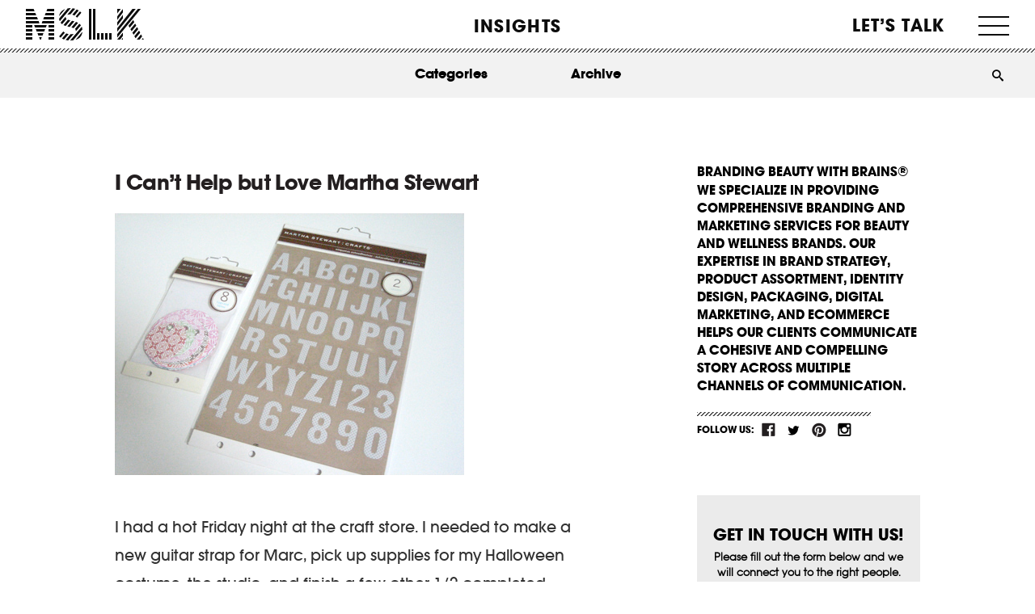

--- FILE ---
content_type: text/html; charset=UTF-8
request_url: https://mslk.com/reactions/i-cant-help-but-love-martha-stewart/
body_size: 54782
content:
<!DOCTYPE html>
<!--[if IE 7]> <html class="ie7 oldie" dir="ltr" lang="en-US"> <![endif]-->
<!--[if IE 8]> <html class="ie8 oldie" dir="ltr" lang="en-US"> <![endif]-->
<!--[if IE 9]> <html class="ie9" dir="ltr" lang="en-US"> <![endif]-->
<!--[if gt IE 9]><!--> <html dir="ltr" lang="en-US"> <!--<![endif]-->
<!--
//  __/\\\\____________/\\\\_        _____/\\\\\\\\\\\___        __/\\\_____________        __/\\\________/\\\_        
//   _\/\\\\\\________/\\\\\\_        ___/\\\/////////\\\_        _\/\\\_____________        _\/\\\_____/\\\//__       
//    _\/\\\//\\\____/\\\//\\\_        __\//\\\______\///__        _\/\\\_____________        _\/\\\__/\\\//_____      
//     _\/\\\\///\\\/\\\/_\/\\\_        ___\////\\\_________        _\/\\\_____________        _\/\\\\\\//\\\_____     
//      _\/\\\__\///\\\/___\/\\\_        ______\////\\\______        _\/\\\_____________        _\/\\\//_\//\\\____    
//       _\/\\\____\///_____\/\\\_        _________\////\\\___        _\/\\\_____________        _\/\\\____\//\\\___   
//        _\/\\\_____________\/\\\_        __/\\\______\//\\\__        _\/\\\_____________        _\/\\\_____\//\\\__  
//         _\/\\\_____________\/\\\_        _\///\\\\\\\\\\\/___        _\/\\\\\\\\\\\\\\\_        _\/\\\______\//\\\_ 
//          _\///______________\///__        ___\///////////_____        _\///////////////__        _\///________\///__
-->
<head>
	<meta charset="UTF-8">
<script>
var gform;gform||(document.addEventListener("gform_main_scripts_loaded",function(){gform.scriptsLoaded=!0}),document.addEventListener("gform/theme/scripts_loaded",function(){gform.themeScriptsLoaded=!0}),window.addEventListener("DOMContentLoaded",function(){gform.domLoaded=!0}),gform={domLoaded:!1,scriptsLoaded:!1,themeScriptsLoaded:!1,isFormEditor:()=>"function"==typeof InitializeEditor,callIfLoaded:function(o){return!(!gform.domLoaded||!gform.scriptsLoaded||!gform.themeScriptsLoaded&&!gform.isFormEditor()||(gform.isFormEditor()&&console.warn("The use of gform.initializeOnLoaded() is deprecated in the form editor context and will be removed in Gravity Forms 3.1."),o(),0))},initializeOnLoaded:function(o){gform.callIfLoaded(o)||(document.addEventListener("gform_main_scripts_loaded",()=>{gform.scriptsLoaded=!0,gform.callIfLoaded(o)}),document.addEventListener("gform/theme/scripts_loaded",()=>{gform.themeScriptsLoaded=!0,gform.callIfLoaded(o)}),window.addEventListener("DOMContentLoaded",()=>{gform.domLoaded=!0,gform.callIfLoaded(o)}))},hooks:{action:{},filter:{}},addAction:function(o,r,e,t){gform.addHook("action",o,r,e,t)},addFilter:function(o,r,e,t){gform.addHook("filter",o,r,e,t)},doAction:function(o){gform.doHook("action",o,arguments)},applyFilters:function(o){return gform.doHook("filter",o,arguments)},removeAction:function(o,r){gform.removeHook("action",o,r)},removeFilter:function(o,r,e){gform.removeHook("filter",o,r,e)},addHook:function(o,r,e,t,n){null==gform.hooks[o][r]&&(gform.hooks[o][r]=[]);var d=gform.hooks[o][r];null==n&&(n=r+"_"+d.length),gform.hooks[o][r].push({tag:n,callable:e,priority:t=null==t?10:t})},doHook:function(r,o,e){var t;if(e=Array.prototype.slice.call(e,1),null!=gform.hooks[r][o]&&((o=gform.hooks[r][o]).sort(function(o,r){return o.priority-r.priority}),o.forEach(function(o){"function"!=typeof(t=o.callable)&&(t=window[t]),"action"==r?t.apply(null,e):e[0]=t.apply(null,e)})),"filter"==r)return e[0]},removeHook:function(o,r,t,n){var e;null!=gform.hooks[o][r]&&(e=(e=gform.hooks[o][r]).filter(function(o,r,e){return!!(null!=n&&n!=o.tag||null!=t&&t!=o.priority)}),gform.hooks[o][r]=e)}});
</script>

	<meta name="viewport" content="width=device-width, initial-scale=1, maximum-scale=1, minimum-scale=1, user-scalable=no">
	
	<!-- Google Tag Manager -->
<script>(function(w,d,s,l,i){w[l]=w[l]||[];w[l].push({'gtm.start':
new Date().getTime(),event:'gtm.js'});var f=d.getElementsByTagName(s)[0],
j=d.createElement(s),dl=l!='dataLayer'?'&l='+l:'';j.async=true;j.src=
'https://www.googletagmanager.com/gtm.js?id='+i+dl;f.parentNode.insertBefore(j,f);
})(window,document,'script','dataLayer','GTM-PG4WD5S');</script>
<!-- End Google Tag Manager -->
	
	
	
	<link rel="stylesheet" href="https://mslk.com/wp-content/themes/mslk/style.css?ver=2.0.0" type="text/css" media="all" />
	<link rel="pingback" href="https://mslk.com/xmlrpc.php" />
		<style>img:is([sizes="auto" i], [sizes^="auto," i]) { contain-intrinsic-size: 3000px 1500px }</style>
	
		<!-- All in One SEO 4.8.1.1 - aioseo.com -->
		<title>I Can’t Help but Love Martha Stewart</title>
	<meta name="description" content="I had a hot Friday night at the craft store. I needed to make a new guitar strap for Marc, pick up supplies for my Halloween costume, the studio, and finish a few other 1/2 completed projects. While I was there perusing the aisles for other projects I might want to start, I came across" />
	<meta name="robots" content="max-image-preview:large" />
	<meta name="author" content="Sheri"/>
	<link rel="canonical" href="https://mslk.com/reactions/i-cant-help-but-love-martha-stewart/" />
	<meta name="generator" content="All in One SEO (AIOSEO) 4.8.1.1" />
		<script type="application/ld+json" class="aioseo-schema">
			{"@context":"https:\/\/schema.org","@graph":[{"@type":"Article","@id":"https:\/\/mslk.com\/reactions\/i-cant-help-but-love-martha-stewart\/#article","name":"I Can\u2019t Help but Love Martha Stewart","headline":"I Can&#8217;t Help but Love Martha Stewart","author":{"@id":"https:\/\/mslk.com\/reactions\/author\/sheri\/#author"},"publisher":{"@id":"https:\/\/mslk.com\/#organization"},"image":{"@type":"ImageObject","url":"https:\/\/mslk.com\/wp-content\/uploads\/2007\/09\/img_7048.JPG","@id":"https:\/\/mslk.com\/reactions\/i-cant-help-but-love-martha-stewart\/#articleImage"},"datePublished":"2007-10-01T09:45:54-04:00","dateModified":"2009-02-25T10:12:53-05:00","inLanguage":"en-US","commentCount":4,"mainEntityOfPage":{"@id":"https:\/\/mslk.com\/reactions\/i-cant-help-but-love-martha-stewart\/#webpage"},"isPartOf":{"@id":"https:\/\/mslk.com\/reactions\/i-cant-help-but-love-martha-stewart\/#webpage"},"articleSection":"Award Winning Art + Design, award-winning packaging design, Martha Stewart, packaging design agecy, retail packaging design, scrapbooking"},{"@type":"BreadcrumbList","@id":"https:\/\/mslk.com\/reactions\/i-cant-help-but-love-martha-stewart\/#breadcrumblist","itemListElement":[{"@type":"ListItem","@id":"https:\/\/mslk.com\/#listItem","position":1,"name":"Home","item":"https:\/\/mslk.com\/","nextItem":{"@type":"ListItem","@id":"https:\/\/mslk.com\/reactions\/i-cant-help-but-love-martha-stewart\/#listItem","name":"I Can't Help but Love Martha Stewart"}},{"@type":"ListItem","@id":"https:\/\/mslk.com\/reactions\/i-cant-help-but-love-martha-stewart\/#listItem","position":2,"name":"I Can't Help but Love Martha Stewart","previousItem":{"@type":"ListItem","@id":"https:\/\/mslk.com\/#listItem","name":"Home"}}]},{"@type":"Organization","@id":"https:\/\/mslk.com\/#organization","name":"MSLK","description":"Branding Beauty With Brains","url":"https:\/\/mslk.com\/","logo":{"@type":"ImageObject","url":"https:\/\/mslk.com\/wp-content\/uploads\/2013\/09\/logo.png","@id":"https:\/\/mslk.com\/reactions\/i-cant-help-but-love-martha-stewart\/#organizationLogo","width":160,"height":112},"image":{"@id":"https:\/\/mslk.com\/reactions\/i-cant-help-but-love-martha-stewart\/#organizationLogo"}},{"@type":"Person","@id":"https:\/\/mslk.com\/reactions\/author\/sheri\/#author","url":"https:\/\/mslk.com\/reactions\/author\/sheri\/","name":"Sheri","image":{"@type":"ImageObject","@id":"https:\/\/mslk.com\/reactions\/i-cant-help-but-love-martha-stewart\/#authorImage","url":"https:\/\/secure.gravatar.com\/avatar\/78a75d08cbaf3c8715215131e1bb22c5?s=96&d=mm&r=g","width":96,"height":96,"caption":"Sheri"}},{"@type":"WebPage","@id":"https:\/\/mslk.com\/reactions\/i-cant-help-but-love-martha-stewart\/#webpage","url":"https:\/\/mslk.com\/reactions\/i-cant-help-but-love-martha-stewart\/","name":"I Can\u2019t Help but Love Martha Stewart","description":"I had a hot Friday night at the craft store. I needed to make a new guitar strap for Marc, pick up supplies for my Halloween costume, the studio, and finish a few other 1\/2 completed projects. While I was there perusing the aisles for other projects I might want to start, I came across","inLanguage":"en-US","isPartOf":{"@id":"https:\/\/mslk.com\/#website"},"breadcrumb":{"@id":"https:\/\/mslk.com\/reactions\/i-cant-help-but-love-martha-stewart\/#breadcrumblist"},"author":{"@id":"https:\/\/mslk.com\/reactions\/author\/sheri\/#author"},"creator":{"@id":"https:\/\/mslk.com\/reactions\/author\/sheri\/#author"},"datePublished":"2007-10-01T09:45:54-04:00","dateModified":"2009-02-25T10:12:53-05:00"},{"@type":"WebSite","@id":"https:\/\/mslk.com\/#website","url":"https:\/\/mslk.com\/","name":"MSLK","description":"Branding Beauty With Brains","inLanguage":"en-US","publisher":{"@id":"https:\/\/mslk.com\/#organization"}}]}
		</script>
		<!-- All in One SEO -->

<link rel='dns-prefetch' href='//client.crisp.chat' />
<link rel="alternate" type="application/rss+xml" title="MSLK &raquo; Feed" href="https://mslk.com/feed/" />
<link rel="alternate" type="application/rss+xml" title="MSLK &raquo; Comments Feed" href="https://mslk.com/comments/feed/" />
<link rel="alternate" type="application/rss+xml" title="MSLK &raquo; I Can&#8217;t Help but Love Martha Stewart Comments Feed" href="https://mslk.com/reactions/i-cant-help-but-love-martha-stewart/feed/" />
<script>
window._wpemojiSettings = {"baseUrl":"https:\/\/s.w.org\/images\/core\/emoji\/15.0.3\/72x72\/","ext":".png","svgUrl":"https:\/\/s.w.org\/images\/core\/emoji\/15.0.3\/svg\/","svgExt":".svg","source":{"concatemoji":"https:\/\/mslk.com\/wp-includes\/js\/wp-emoji-release.min.js?ver=6.7.4"}};
/*! This file is auto-generated */
!function(i,n){var o,s,e;function c(e){try{var t={supportTests:e,timestamp:(new Date).valueOf()};sessionStorage.setItem(o,JSON.stringify(t))}catch(e){}}function p(e,t,n){e.clearRect(0,0,e.canvas.width,e.canvas.height),e.fillText(t,0,0);var t=new Uint32Array(e.getImageData(0,0,e.canvas.width,e.canvas.height).data),r=(e.clearRect(0,0,e.canvas.width,e.canvas.height),e.fillText(n,0,0),new Uint32Array(e.getImageData(0,0,e.canvas.width,e.canvas.height).data));return t.every(function(e,t){return e===r[t]})}function u(e,t,n){switch(t){case"flag":return n(e,"\ud83c\udff3\ufe0f\u200d\u26a7\ufe0f","\ud83c\udff3\ufe0f\u200b\u26a7\ufe0f")?!1:!n(e,"\ud83c\uddfa\ud83c\uddf3","\ud83c\uddfa\u200b\ud83c\uddf3")&&!n(e,"\ud83c\udff4\udb40\udc67\udb40\udc62\udb40\udc65\udb40\udc6e\udb40\udc67\udb40\udc7f","\ud83c\udff4\u200b\udb40\udc67\u200b\udb40\udc62\u200b\udb40\udc65\u200b\udb40\udc6e\u200b\udb40\udc67\u200b\udb40\udc7f");case"emoji":return!n(e,"\ud83d\udc26\u200d\u2b1b","\ud83d\udc26\u200b\u2b1b")}return!1}function f(e,t,n){var r="undefined"!=typeof WorkerGlobalScope&&self instanceof WorkerGlobalScope?new OffscreenCanvas(300,150):i.createElement("canvas"),a=r.getContext("2d",{willReadFrequently:!0}),o=(a.textBaseline="top",a.font="600 32px Arial",{});return e.forEach(function(e){o[e]=t(a,e,n)}),o}function t(e){var t=i.createElement("script");t.src=e,t.defer=!0,i.head.appendChild(t)}"undefined"!=typeof Promise&&(o="wpEmojiSettingsSupports",s=["flag","emoji"],n.supports={everything:!0,everythingExceptFlag:!0},e=new Promise(function(e){i.addEventListener("DOMContentLoaded",e,{once:!0})}),new Promise(function(t){var n=function(){try{var e=JSON.parse(sessionStorage.getItem(o));if("object"==typeof e&&"number"==typeof e.timestamp&&(new Date).valueOf()<e.timestamp+604800&&"object"==typeof e.supportTests)return e.supportTests}catch(e){}return null}();if(!n){if("undefined"!=typeof Worker&&"undefined"!=typeof OffscreenCanvas&&"undefined"!=typeof URL&&URL.createObjectURL&&"undefined"!=typeof Blob)try{var e="postMessage("+f.toString()+"("+[JSON.stringify(s),u.toString(),p.toString()].join(",")+"));",r=new Blob([e],{type:"text/javascript"}),a=new Worker(URL.createObjectURL(r),{name:"wpTestEmojiSupports"});return void(a.onmessage=function(e){c(n=e.data),a.terminate(),t(n)})}catch(e){}c(n=f(s,u,p))}t(n)}).then(function(e){for(var t in e)n.supports[t]=e[t],n.supports.everything=n.supports.everything&&n.supports[t],"flag"!==t&&(n.supports.everythingExceptFlag=n.supports.everythingExceptFlag&&n.supports[t]);n.supports.everythingExceptFlag=n.supports.everythingExceptFlag&&!n.supports.flag,n.DOMReady=!1,n.readyCallback=function(){n.DOMReady=!0}}).then(function(){return e}).then(function(){var e;n.supports.everything||(n.readyCallback(),(e=n.source||{}).concatemoji?t(e.concatemoji):e.wpemoji&&e.twemoji&&(t(e.twemoji),t(e.wpemoji)))}))}((window,document),window._wpemojiSettings);
</script>
<style id='wp-emoji-styles-inline-css'>

	img.wp-smiley, img.emoji {
		display: inline !important;
		border: none !important;
		box-shadow: none !important;
		height: 1em !important;
		width: 1em !important;
		margin: 0 0.07em !important;
		vertical-align: -0.1em !important;
		background: none !important;
		padding: 0 !important;
	}
</style>
<style id='wp-block-library-inline-css'>
:root{--wp-admin-theme-color:#007cba;--wp-admin-theme-color--rgb:0,124,186;--wp-admin-theme-color-darker-10:#006ba1;--wp-admin-theme-color-darker-10--rgb:0,107,161;--wp-admin-theme-color-darker-20:#005a87;--wp-admin-theme-color-darker-20--rgb:0,90,135;--wp-admin-border-width-focus:2px;--wp-block-synced-color:#7a00df;--wp-block-synced-color--rgb:122,0,223;--wp-bound-block-color:var(--wp-block-synced-color)}@media (min-resolution:192dpi){:root{--wp-admin-border-width-focus:1.5px}}.wp-element-button{cursor:pointer}:root{--wp--preset--font-size--normal:16px;--wp--preset--font-size--huge:42px}:root .has-very-light-gray-background-color{background-color:#eee}:root .has-very-dark-gray-background-color{background-color:#313131}:root .has-very-light-gray-color{color:#eee}:root .has-very-dark-gray-color{color:#313131}:root .has-vivid-green-cyan-to-vivid-cyan-blue-gradient-background{background:linear-gradient(135deg,#00d084,#0693e3)}:root .has-purple-crush-gradient-background{background:linear-gradient(135deg,#34e2e4,#4721fb 50%,#ab1dfe)}:root .has-hazy-dawn-gradient-background{background:linear-gradient(135deg,#faaca8,#dad0ec)}:root .has-subdued-olive-gradient-background{background:linear-gradient(135deg,#fafae1,#67a671)}:root .has-atomic-cream-gradient-background{background:linear-gradient(135deg,#fdd79a,#004a59)}:root .has-nightshade-gradient-background{background:linear-gradient(135deg,#330968,#31cdcf)}:root .has-midnight-gradient-background{background:linear-gradient(135deg,#020381,#2874fc)}.has-regular-font-size{font-size:1em}.has-larger-font-size{font-size:2.625em}.has-normal-font-size{font-size:var(--wp--preset--font-size--normal)}.has-huge-font-size{font-size:var(--wp--preset--font-size--huge)}.has-text-align-center{text-align:center}.has-text-align-left{text-align:left}.has-text-align-right{text-align:right}#end-resizable-editor-section{display:none}.aligncenter{clear:both}.items-justified-left{justify-content:flex-start}.items-justified-center{justify-content:center}.items-justified-right{justify-content:flex-end}.items-justified-space-between{justify-content:space-between}.screen-reader-text{border:0;clip:rect(1px,1px,1px,1px);clip-path:inset(50%);height:1px;margin:-1px;overflow:hidden;padding:0;position:absolute;width:1px;word-wrap:normal!important}.screen-reader-text:focus{background-color:#ddd;clip:auto!important;clip-path:none;color:#444;display:block;font-size:1em;height:auto;left:5px;line-height:normal;padding:15px 23px 14px;text-decoration:none;top:5px;width:auto;z-index:100000}html :where(.has-border-color){border-style:solid}html :where([style*=border-top-color]){border-top-style:solid}html :where([style*=border-right-color]){border-right-style:solid}html :where([style*=border-bottom-color]){border-bottom-style:solid}html :where([style*=border-left-color]){border-left-style:solid}html :where([style*=border-width]){border-style:solid}html :where([style*=border-top-width]){border-top-style:solid}html :where([style*=border-right-width]){border-right-style:solid}html :where([style*=border-bottom-width]){border-bottom-style:solid}html :where([style*=border-left-width]){border-left-style:solid}html :where(img[class*=wp-image-]){height:auto;max-width:100%}:where(figure){margin:0 0 1em}html :where(.is-position-sticky){--wp-admin--admin-bar--position-offset:var(--wp-admin--admin-bar--height,0px)}@media screen and (max-width:600px){html :where(.is-position-sticky){--wp-admin--admin-bar--position-offset:0px}}
</style>
<style id='classic-theme-styles-inline-css'>
/*! This file is auto-generated */
.wp-block-button__link{color:#fff;background-color:#32373c;border-radius:9999px;box-shadow:none;text-decoration:none;padding:calc(.667em + 2px) calc(1.333em + 2px);font-size:1.125em}.wp-block-file__button{background:#32373c;color:#fff;text-decoration:none}
</style>
<style id='global-styles-inline-css'>
:root{--wp--preset--aspect-ratio--square: 1;--wp--preset--aspect-ratio--4-3: 4/3;--wp--preset--aspect-ratio--3-4: 3/4;--wp--preset--aspect-ratio--3-2: 3/2;--wp--preset--aspect-ratio--2-3: 2/3;--wp--preset--aspect-ratio--16-9: 16/9;--wp--preset--aspect-ratio--9-16: 9/16;--wp--preset--color--black: #000000;--wp--preset--color--cyan-bluish-gray: #abb8c3;--wp--preset--color--white: #ffffff;--wp--preset--color--pale-pink: #f78da7;--wp--preset--color--vivid-red: #cf2e2e;--wp--preset--color--luminous-vivid-orange: #ff6900;--wp--preset--color--luminous-vivid-amber: #fcb900;--wp--preset--color--light-green-cyan: #7bdcb5;--wp--preset--color--vivid-green-cyan: #00d084;--wp--preset--color--pale-cyan-blue: #8ed1fc;--wp--preset--color--vivid-cyan-blue: #0693e3;--wp--preset--color--vivid-purple: #9b51e0;--wp--preset--gradient--vivid-cyan-blue-to-vivid-purple: linear-gradient(135deg,rgba(6,147,227,1) 0%,rgb(155,81,224) 100%);--wp--preset--gradient--light-green-cyan-to-vivid-green-cyan: linear-gradient(135deg,rgb(122,220,180) 0%,rgb(0,208,130) 100%);--wp--preset--gradient--luminous-vivid-amber-to-luminous-vivid-orange: linear-gradient(135deg,rgba(252,185,0,1) 0%,rgba(255,105,0,1) 100%);--wp--preset--gradient--luminous-vivid-orange-to-vivid-red: linear-gradient(135deg,rgba(255,105,0,1) 0%,rgb(207,46,46) 100%);--wp--preset--gradient--very-light-gray-to-cyan-bluish-gray: linear-gradient(135deg,rgb(238,238,238) 0%,rgb(169,184,195) 100%);--wp--preset--gradient--cool-to-warm-spectrum: linear-gradient(135deg,rgb(74,234,220) 0%,rgb(151,120,209) 20%,rgb(207,42,186) 40%,rgb(238,44,130) 60%,rgb(251,105,98) 80%,rgb(254,248,76) 100%);--wp--preset--gradient--blush-light-purple: linear-gradient(135deg,rgb(255,206,236) 0%,rgb(152,150,240) 100%);--wp--preset--gradient--blush-bordeaux: linear-gradient(135deg,rgb(254,205,165) 0%,rgb(254,45,45) 50%,rgb(107,0,62) 100%);--wp--preset--gradient--luminous-dusk: linear-gradient(135deg,rgb(255,203,112) 0%,rgb(199,81,192) 50%,rgb(65,88,208) 100%);--wp--preset--gradient--pale-ocean: linear-gradient(135deg,rgb(255,245,203) 0%,rgb(182,227,212) 50%,rgb(51,167,181) 100%);--wp--preset--gradient--electric-grass: linear-gradient(135deg,rgb(202,248,128) 0%,rgb(113,206,126) 100%);--wp--preset--gradient--midnight: linear-gradient(135deg,rgb(2,3,129) 0%,rgb(40,116,252) 100%);--wp--preset--font-size--small: 13px;--wp--preset--font-size--medium: 20px;--wp--preset--font-size--large: 36px;--wp--preset--font-size--x-large: 42px;--wp--preset--spacing--20: 0.44rem;--wp--preset--spacing--30: 0.67rem;--wp--preset--spacing--40: 1rem;--wp--preset--spacing--50: 1.5rem;--wp--preset--spacing--60: 2.25rem;--wp--preset--spacing--70: 3.38rem;--wp--preset--spacing--80: 5.06rem;--wp--preset--shadow--natural: 6px 6px 9px rgba(0, 0, 0, 0.2);--wp--preset--shadow--deep: 12px 12px 50px rgba(0, 0, 0, 0.4);--wp--preset--shadow--sharp: 6px 6px 0px rgba(0, 0, 0, 0.2);--wp--preset--shadow--outlined: 6px 6px 0px -3px rgba(255, 255, 255, 1), 6px 6px rgba(0, 0, 0, 1);--wp--preset--shadow--crisp: 6px 6px 0px rgba(0, 0, 0, 1);}:where(.is-layout-flex){gap: 0.5em;}:where(.is-layout-grid){gap: 0.5em;}body .is-layout-flex{display: flex;}.is-layout-flex{flex-wrap: wrap;align-items: center;}.is-layout-flex > :is(*, div){margin: 0;}body .is-layout-grid{display: grid;}.is-layout-grid > :is(*, div){margin: 0;}:where(.wp-block-columns.is-layout-flex){gap: 2em;}:where(.wp-block-columns.is-layout-grid){gap: 2em;}:where(.wp-block-post-template.is-layout-flex){gap: 1.25em;}:where(.wp-block-post-template.is-layout-grid){gap: 1.25em;}.has-black-color{color: var(--wp--preset--color--black) !important;}.has-cyan-bluish-gray-color{color: var(--wp--preset--color--cyan-bluish-gray) !important;}.has-white-color{color: var(--wp--preset--color--white) !important;}.has-pale-pink-color{color: var(--wp--preset--color--pale-pink) !important;}.has-vivid-red-color{color: var(--wp--preset--color--vivid-red) !important;}.has-luminous-vivid-orange-color{color: var(--wp--preset--color--luminous-vivid-orange) !important;}.has-luminous-vivid-amber-color{color: var(--wp--preset--color--luminous-vivid-amber) !important;}.has-light-green-cyan-color{color: var(--wp--preset--color--light-green-cyan) !important;}.has-vivid-green-cyan-color{color: var(--wp--preset--color--vivid-green-cyan) !important;}.has-pale-cyan-blue-color{color: var(--wp--preset--color--pale-cyan-blue) !important;}.has-vivid-cyan-blue-color{color: var(--wp--preset--color--vivid-cyan-blue) !important;}.has-vivid-purple-color{color: var(--wp--preset--color--vivid-purple) !important;}.has-black-background-color{background-color: var(--wp--preset--color--black) !important;}.has-cyan-bluish-gray-background-color{background-color: var(--wp--preset--color--cyan-bluish-gray) !important;}.has-white-background-color{background-color: var(--wp--preset--color--white) !important;}.has-pale-pink-background-color{background-color: var(--wp--preset--color--pale-pink) !important;}.has-vivid-red-background-color{background-color: var(--wp--preset--color--vivid-red) !important;}.has-luminous-vivid-orange-background-color{background-color: var(--wp--preset--color--luminous-vivid-orange) !important;}.has-luminous-vivid-amber-background-color{background-color: var(--wp--preset--color--luminous-vivid-amber) !important;}.has-light-green-cyan-background-color{background-color: var(--wp--preset--color--light-green-cyan) !important;}.has-vivid-green-cyan-background-color{background-color: var(--wp--preset--color--vivid-green-cyan) !important;}.has-pale-cyan-blue-background-color{background-color: var(--wp--preset--color--pale-cyan-blue) !important;}.has-vivid-cyan-blue-background-color{background-color: var(--wp--preset--color--vivid-cyan-blue) !important;}.has-vivid-purple-background-color{background-color: var(--wp--preset--color--vivid-purple) !important;}.has-black-border-color{border-color: var(--wp--preset--color--black) !important;}.has-cyan-bluish-gray-border-color{border-color: var(--wp--preset--color--cyan-bluish-gray) !important;}.has-white-border-color{border-color: var(--wp--preset--color--white) !important;}.has-pale-pink-border-color{border-color: var(--wp--preset--color--pale-pink) !important;}.has-vivid-red-border-color{border-color: var(--wp--preset--color--vivid-red) !important;}.has-luminous-vivid-orange-border-color{border-color: var(--wp--preset--color--luminous-vivid-orange) !important;}.has-luminous-vivid-amber-border-color{border-color: var(--wp--preset--color--luminous-vivid-amber) !important;}.has-light-green-cyan-border-color{border-color: var(--wp--preset--color--light-green-cyan) !important;}.has-vivid-green-cyan-border-color{border-color: var(--wp--preset--color--vivid-green-cyan) !important;}.has-pale-cyan-blue-border-color{border-color: var(--wp--preset--color--pale-cyan-blue) !important;}.has-vivid-cyan-blue-border-color{border-color: var(--wp--preset--color--vivid-cyan-blue) !important;}.has-vivid-purple-border-color{border-color: var(--wp--preset--color--vivid-purple) !important;}.has-vivid-cyan-blue-to-vivid-purple-gradient-background{background: var(--wp--preset--gradient--vivid-cyan-blue-to-vivid-purple) !important;}.has-light-green-cyan-to-vivid-green-cyan-gradient-background{background: var(--wp--preset--gradient--light-green-cyan-to-vivid-green-cyan) !important;}.has-luminous-vivid-amber-to-luminous-vivid-orange-gradient-background{background: var(--wp--preset--gradient--luminous-vivid-amber-to-luminous-vivid-orange) !important;}.has-luminous-vivid-orange-to-vivid-red-gradient-background{background: var(--wp--preset--gradient--luminous-vivid-orange-to-vivid-red) !important;}.has-very-light-gray-to-cyan-bluish-gray-gradient-background{background: var(--wp--preset--gradient--very-light-gray-to-cyan-bluish-gray) !important;}.has-cool-to-warm-spectrum-gradient-background{background: var(--wp--preset--gradient--cool-to-warm-spectrum) !important;}.has-blush-light-purple-gradient-background{background: var(--wp--preset--gradient--blush-light-purple) !important;}.has-blush-bordeaux-gradient-background{background: var(--wp--preset--gradient--blush-bordeaux) !important;}.has-luminous-dusk-gradient-background{background: var(--wp--preset--gradient--luminous-dusk) !important;}.has-pale-ocean-gradient-background{background: var(--wp--preset--gradient--pale-ocean) !important;}.has-electric-grass-gradient-background{background: var(--wp--preset--gradient--electric-grass) !important;}.has-midnight-gradient-background{background: var(--wp--preset--gradient--midnight) !important;}.has-small-font-size{font-size: var(--wp--preset--font-size--small) !important;}.has-medium-font-size{font-size: var(--wp--preset--font-size--medium) !important;}.has-large-font-size{font-size: var(--wp--preset--font-size--large) !important;}.has-x-large-font-size{font-size: var(--wp--preset--font-size--x-large) !important;}.grecaptcha-badge {
	display: none !important;
}

.gfield.gfield--type-captcha.gfield--input-type-captcha {
	display: none !important;
}

.page-id-18055 h1, .page-id-18055 h2, .page-id-18055 h3, .page-id-18055 h4, .page-id-18055 h5, .page-id-18055 h6, .page-id-18055 strong, .page-id-18055 bold {
	font-weight: 700 !important;
}

.page-id-18055 p {
	font-size: 16px !important;
}

.page-id-18055 .head-titles h3 {
	line-height: 1.3 !important;
}

.page-id-18055 .article_content {
	padding-left: 0 !important;
	padding-right: 0 !important;
}

@media screen and (max-width: 960px) {
	.page-id-18055 #logo + h1 {
		display: none !important;
	}
}
</style>
<link rel='stylesheet' id='module_bxslider_style-css' href='https://mslk.com/wp-content/themes/mslk/css/unslider.css?ver=6.7.4' media='all' />
<style id='akismet-widget-style-inline-css'>

			.a-stats {
				--akismet-color-mid-green: #357b49;
				--akismet-color-white: #fff;
				--akismet-color-light-grey: #f6f7f7;

				max-width: 350px;
				width: auto;
			}

			.a-stats * {
				all: unset;
				box-sizing: border-box;
			}

			.a-stats strong {
				font-weight: 600;
			}

			.a-stats a.a-stats__link,
			.a-stats a.a-stats__link:visited,
			.a-stats a.a-stats__link:active {
				background: var(--akismet-color-mid-green);
				border: none;
				box-shadow: none;
				border-radius: 8px;
				color: var(--akismet-color-white);
				cursor: pointer;
				display: block;
				font-family: -apple-system, BlinkMacSystemFont, 'Segoe UI', 'Roboto', 'Oxygen-Sans', 'Ubuntu', 'Cantarell', 'Helvetica Neue', sans-serif;
				font-weight: 500;
				padding: 12px;
				text-align: center;
				text-decoration: none;
				transition: all 0.2s ease;
			}

			/* Extra specificity to deal with TwentyTwentyOne focus style */
			.widget .a-stats a.a-stats__link:focus {
				background: var(--akismet-color-mid-green);
				color: var(--akismet-color-white);
				text-decoration: none;
			}

			.a-stats a.a-stats__link:hover {
				filter: brightness(110%);
				box-shadow: 0 4px 12px rgba(0, 0, 0, 0.06), 0 0 2px rgba(0, 0, 0, 0.16);
			}

			.a-stats .count {
				color: var(--akismet-color-white);
				display: block;
				font-size: 1.5em;
				line-height: 1.4;
				padding: 0 13px;
				white-space: nowrap;
			}
		
</style>
<link rel='stylesheet' id='dtree.css-css' href='https://mslk.com/wp-content/plugins/wp-dtree-30/wp-dtree.min.css?ver=4.4.5' media='all' />
<script src="https://mslk.com/wp-includes/js/jquery/jquery.min.js?ver=3.7.1" id="jquery-core-js"></script>
<script src="https://mslk.com/wp-includes/js/jquery/jquery-migrate.min.js?ver=3.4.1" id="jquery-migrate-js"></script>
<script id="dtree-js-extra">
var WPdTreeSettings = {"animate":"1","duration":"250","imgurl":"https:\/\/mslk.com\/wp-content\/plugins\/wp-dtree-30\/"};
</script>
<script src="https://mslk.com/wp-content/plugins/wp-dtree-30/wp-dtree.min.js?ver=4.4.5" id="dtree-js"></script>
<link rel="https://api.w.org/" href="https://mslk.com/wp-json/" /><link rel="alternate" title="JSON" type="application/json" href="https://mslk.com/wp-json/wp/v2/posts/206" /><link rel="EditURI" type="application/rsd+xml" title="RSD" href="https://mslk.com/xmlrpc.php?rsd" />
<meta name="generator" content="WordPress 6.7.4" />
<link rel='shortlink' href='https://mslk.com/?p=206' />
<link rel="alternate" title="oEmbed (JSON)" type="application/json+oembed" href="https://mslk.com/wp-json/oembed/1.0/embed?url=https%3A%2F%2Fmslk.com%2Freactions%2Fi-cant-help-but-love-martha-stewart%2F" />
<link rel="alternate" title="oEmbed (XML)" type="text/xml+oembed" href="https://mslk.com/wp-json/oembed/1.0/embed?url=https%3A%2F%2Fmslk.com%2Freactions%2Fi-cant-help-but-love-martha-stewart%2F&#038;format=xml" />
<style type='text/css'></style>
<meta name="p:domain_verify" content="95f786ba8b6ab4281907e9e6e87dcb0a"/>

<script>
(function(){
  // =======================
  // CONFIG
  // =======================
  var ATTR_KEY = 'mslk_attrib_v1';   // storage key
  var TTL_DAYS = 90;                 // attribution window
  var FORM_SEL = '#gform_1';
  var FIELD_SOURCE_CHANNEL    = '#input_1_27'; // now set to label: "Campaigns" or "Web visitors"
  var FIELD_SOURCE_CHANNEL_ID = '#input_1_25'; // gclid/fbclid/msclkid/utm_campaign...
  var FIELD_QUERY_STRING      = '#input_1_26'; // raw first-landing query string

  // Labels matching your Pipedrive dropdown
  var PD_LABEL_CAMPAIGNS   = 'Campaigns';
  var PD_LABEL_WEBVISITORS = 'Web visitors';

  // =======================
  // UTIL
  // =======================
  function parseSearch(search) {
    var params = new URLSearchParams(search || '');
    var o = {};
    params.forEach(function(v,k){ o[k]=v; });
    return o;
  }
  function now(){ return Math.floor(Date.now()/1000); }
  function save(obj){
    try{
      localStorage.setItem(ATTR_KEY, JSON.stringify(obj));
      document.cookie = ATTR_KEY + '=' + encodeURIComponent(JSON.stringify(obj)) + ';path=/;max-age=' + (TTL_DAYS*24*60*60);
    }catch(e){}
  }
  function load(){
    try{
      var raw = localStorage.getItem(ATTR_KEY);
      if (raw) return JSON.parse(raw);
      var m = document.cookie.match(new RegExp('(?:^|; )'+ATTR_KEY+'=([^;]*)'));
      if (m) return JSON.parse(decodeURIComponent(m[1]));
    }catch(e){}
    return null;
  }

  // =======================
  // MAPPING (Pipedrive)
  // =======================
  // If any marketing params exist -> "Campaigns", else "Web visitors"
  function mapToPipedriveSourceChannelLabel(params){
    var hasMarketing =
      params.gclid || params.fbclid || params.msclkid ||
      params.utm_source || params.utm_medium || params.utm_campaign ||
      params.utm_content || params.utm_term;

    return hasMarketing ? PD_LABEL_CAMPAIGNS : PD_LABEL_WEBVISITORS;
  }

  // Prioritise click IDs, else campaign combo, else referrer host
  function inferSourceChannelId(p, referrer){
    if (p.gclid)   return p.gclid;
    if (p.fbclid)  return p.fbclid;
    if (p.msclkid) return p.msclkid;
    if (p.utm_campaign){
      var extra = p.utm_content || p.utm_term || '';
      return extra ? (p.utm_campaign + ':' + extra).slice(0,200) : p.utm_campaign.slice(0,200);
    }
    try{
      if (referrer){
        return (new URL(referrer)).hostname;
      }
    }catch(e){}
    return '';
  }

  // =======================
  // CAPTURE ON LANDING
  // =======================
  function captureIfNeeded(){
    var p = parseSearch(location.search);
    var hasParams = ['utm_source','utm_medium','utm_campaign','utm_content','utm_term','gclid','fbclid','msclkid']
      .some(function(k){ return p[k]; });

    var existing = load();

    // Only overwrite when URL contains marketing params (last non-direct click wins)
    if (hasParams){
      var data = {
        utm: {
          utm_source:   p.utm_source   || '',
          utm_medium:   p.utm_medium   || '',
          utm_campaign: p.utm_campaign || '',
          utm_content:  p.utm_content  || '',
          utm_term:     p.utm_term     || ''
        },
        gclid: p.gclid   || '',
        fbclid: p.fbclid || '',
        msclkid: p.msclkid || '',
        landing_page: location.href,
        landing_querystring: location.search || '',
        first_seen: now(),
        referrer: document.referrer || ''
      };

      // Pipedrive label
      data.source_channel = mapToPipedriveSourceChannelLabel(
        Object.assign({}, data.utm, { gclid:data.gclid, fbclid:data.fbclid, msclkid:data.msclkid })
      );

      // High-signal ID for matching / offline conversions
      data.source_channel_id = inferSourceChannelId(
        Object.assign({}, data.utm, { gclid:data.gclid, fbclid:data.fbclid, msclkid:data.msclkid }),
        data.referrer
      );

      save(data);
      return data;
    }

    return existing || null;
  }

  // =======================
  // FILL THE FORM
  // =======================
  function fillForm(root){
    var data = load();
    if (!data) return;
    var scope = root && root.matches ? root : document;

    var sc  = scope.querySelector(FIELD_SOURCE_CHANNEL);
    var sci = scope.querySelector(FIELD_SOURCE_CHANNEL_ID);
    var qs  = scope.querySelector(FIELD_QUERY_STRING);

    if (sc)  sc.value  = data.source_channel || '';
    if (sci) sci.value = data.source_channel_id || '';
    if (qs)  qs.value  = data.landing_querystring || '';
  }

  // Run capture on every page so homepage UTMs persist to contact
  captureIfNeeded();

  // Fill immediately if the form is already present
  document.addEventListener('DOMContentLoaded', function(){
    var form = document.querySelector(FORM_SEL);
    if (form) fillForm(form);
  });

  // Gravity Forms AJAX render (multi-step / modal)
  if (window.jQuery){
    window.jQuery(document).on('gform_post_render', function(e, formId){
      if (String(formId) === '1'){ // matches gform_1
        var form = document.querySelector(FORM_SEL);
        if (form) fillForm(form);
      }
    });
  }

  // If the form is injected later via JS
  var mo = new MutationObserver(function(muts){
    muts.forEach(function(m){
      m.addedNodes && m.addedNodes.forEach(function(n){
        if (n.querySelector){
          var form = n.querySelector(FORM_SEL);
          if (form) fillForm(form);
        }
      });
    });
  });
  try{ mo.observe(document.documentElement, {childList:true, subtree:true}); }catch(e){}
})();
</script>

<!-- Generated with Outfunnel Web Tracking plugin v2.9.5 -->
<script>
window.OFID = "665120623ddba2521407de00";
window.OF_WP_VERSION = "2.9.5";
(function(){
var script = document.createElement('script');
var url = 'https://cdn.outfunnel.com/c.js?v='+ new Date().toISOString().substring(0,10);
script.setAttribute('src', url);
document.getElementsByTagName('head')[0].appendChild(script);
})();
</script>
<!-- / Outfunnel Web Tracking plugin -->

<link id='MediaRSS' rel='alternate' type='application/rss+xml' title='NextGEN Gallery RSS Feed' href='https://mslk.com/wp-content/plugins/nextgen-gallery/src/Legacy/xml/media-rss.php' />
    <script type="text/javascript">
        var ajaxurl = 'https://mslk.com/wp-admin/admin-ajax.php';
    </script>
    <link rel="icon" href="https://mslk.com/wp-content/uploads/2018/02/favicon-80x80.png" sizes="32x32" />
<link rel="icon" href="https://mslk.com/wp-content/uploads/2018/02/favicon-215x215.png" sizes="192x192" />
<link rel="apple-touch-icon" href="https://mslk.com/wp-content/uploads/2018/02/favicon-215x215.png" />
<meta name="msapplication-TileImage" content="https://mslk.com/wp-content/uploads/2018/02/favicon-300x300.png" />
	<!--[if lt IE 9]>
		<script src="http://html5shiv.googlecode.com/svn/trunk/html5.js"></script>
	<![endif]-->
</head>


<body class="post-template-default single single-post postid-206 single-format-standard wp-embed-responsive header-space chrome">
	<div id="fb-root"></div>
	<script>(function(d, s, id) {
	  var js, fjs = d.getElementsByTagName(s)[0];
	  if (d.getElementById(id)) return;
	  js = d.createElement(s); js.id = id;
	  js.src = "//connect.facebook.net/en_GB/all.js#xfbml=1";
	  fjs.parentNode.insertBefore(js, fjs);
	}(document, 'script', 'facebook-jssdk'));</script>

	<!-- Google Tag Manager (noscript) -->
<noscript><iframe src="https://www.googletagmanager.com/ns.html?id=GTM-PG4WD5S"
height="0" width="0" style="display:none;visibility:hidden"></iframe></noscript>
<!-- End Google Tag Manager (noscript) -->
	
	<div id="header_block" class="new-head">
		<header id="header">
			<div class="container new-container">
				<a id="logo" href="https://mslk.com/">MSLK</a>
								<h1><a href="https://mslk.com/reactions/">INSIGHTS</a></h1>
								<nav id="menu" class="menu-cta">
					<div class="lets-talk-cta">
						<ul id="lets-menu" class="lets-menu"><li id="menu-item-15791" class="menu-item menu-item-type-post_type menu-item-object-page menu-item-15791"><a href="https://mslk.com/contact/">Let&#8217;s Talk</a></li>
</ul>					</div>
					<div class="trigger-menu"><span></span><span></span><span></span></div>
				</nav>
				<!-- / navigation -->
			</div>
			<div class="drop-n">
				<ul id="sf-menu" class="sf-menu"><li id="menu-item-8579" class="work menu-item menu-item-type-post_type menu-item-object-page menu-item-8579"><a href="https://mslk.com/work/">WORK</a></li>
<li id="menu-item-13156" class="menu-item menu-item-type-post_type menu-item-object-page menu-item-13156"><a href="https://mslk.com/about/">ABOUT</a></li>
<li id="menu-item-8581" class="insights menu-item menu-item-type-post_type menu-item-object-page menu-item-8581"><a href="https://mslk.com/reactions/">INSIGHTS</a></li>
<li id="menu-item-11051" class="menu-item menu-item-type-post_type menu-item-object-page menu-item-11051"><a href="https://mslk.com/contact/">Contact</a></li>
</ul>			</div>
					</header>
		<!-- / header -->
	</div>
	
<div class="search-panel">
	 <div class="container">
		  <div class="search-panel-left right">
			   <form action="https://mslk.com" class="search-form">
					<input type="search" autocorrect="off" name="s">
					<i class="icon-arrow-right"></i>
			   </form>
		  </div>
		  <div class="search-panel-right">
			   <div class="drop-list">
					<div class="drop-cell">
						 <a href="#" class="drop-opener drop-opener-link"><span>Categories</span></a>
						 <div class="drop-block">
							  <a href="#" class="drop-opener-link drop-close"><i class="icon-close"></i></a>
							  <div class="container">
								   <ul class="drop-nav">
																															<li>
												<ul>
														<li class="cat-item cat-item-1"><a href="https://mslk.com/category/artdesign/">Award Winning Art + Design</a>
</li>
	<li class="cat-item cat-item-1200"><a href="https://mslk.com/category/awards-press/">Awards + Press</a>
</li>
	<li class="cat-item cat-item-14"><a href="https://mslk.com/category/business/">Design’s Impact on Business</a>
</li>
	<li class="cat-item cat-item-13"><a href="https://mslk.com/category/environment/">Eco-Friendly Design + the Environment</a>
</li>												</ul>
											</li>
											<li>
												<ul>
													
	<li class="cat-item cat-item-20"><a href="https://mslk.com/category/fashion/">Fashion + Beauty Trends</a>
</li>
	<li class="cat-item cat-item-1409"><a href="https://mslk.com/category/made-by-mslk/">Made by MSLK</a>
</li>
	<li class="cat-item cat-item-1339"><a href="https://mslk.com/category/social-media-and-online-marketing/">Social Media + Online Marketing</a>
</li>
	<li class="cat-item cat-item-10"><a href="https://mslk.com/category/studio/">Things We Love</a>
</li>												</ul>
											</li>
																			   </ul>
							  </div>
						 </div>
					</div>
					
					<div class="drop-cell">
						 <a href="#" class="drop-opener drop-opener-link"><span>Archive</span></a>
						 <div class="drop-block">
							  <a href="#" class="drop-opener-link drop-close"><i class="icon-close"></i></a>
							  <div class="container">
								   <div class="archive-tab-wrapper">
																					 <div class="drop-column">
												<ul class="tabset">
																											<li>
															<a href="https://mslk.com/reactions/2024/" class="" data-year="2024" data-tab-id="1">
																2024															</a>
														</li>
																												<li>
															<a href="https://mslk.com/reactions/2023/" class="" data-year="2023" data-tab-id="2">
																2023															</a>
														</li>
																												<li>
															<a href="https://mslk.com/reactions/2022/" class="" data-year="2022" data-tab-id="3">
																2022															</a>
														</li>
																												<li>
															<a href="https://mslk.com/reactions/2021/" class="" data-year="2021" data-tab-id="4">
																2021															</a>
														</li>
																												<li>
															<a href="https://mslk.com/reactions/2020/" class="" data-year="2020" data-tab-id="5">
																2020															</a>
														</li>
																												<li>
															<a href="https://mslk.com/reactions/2019/" class="" data-year="2019" data-tab-id="6">
																2019															</a>
														</li>
																												<li>
															<a href="https://mslk.com/reactions/2018/" class="" data-year="2018" data-tab-id="7">
																2018															</a>
														</li>
																												<li>
															<a href="https://mslk.com/reactions/2017/" class="" data-year="2017" data-tab-id="8">
																2017															</a>
														</li>
																												<li>
															<a href="https://mslk.com/reactions/2016/" class="" data-year="2016" data-tab-id="9">
																2016															</a>
														</li>
																												<li>
															<a href="https://mslk.com/reactions/2015/" class="" data-year="2015" data-tab-id="10">
																2015															</a>
														</li>
																												<li>
															<a href="https://mslk.com/reactions/2014/" class="" data-year="2014" data-tab-id="11">
																2014															</a>
														</li>
																												<li>
															<a href="https://mslk.com/reactions/2013/" class="" data-year="2013" data-tab-id="12">
																2013															</a>
														</li>
																												<li>
															<a href="https://mslk.com/reactions/2012/" class="" data-year="2012" data-tab-id="13">
																2012															</a>
														</li>
																												<li>
															<a href="https://mslk.com/reactions/2011/" class="" data-year="2011" data-tab-id="14">
																2011															</a>
														</li>
																												<li>
															<a href="https://mslk.com/reactions/2010/" class="" data-year="2010" data-tab-id="15">
																2010															</a>
														</li>
																												<li>
															<a href="https://mslk.com/reactions/2009/" class="" data-year="2009" data-tab-id="16">
																2009															</a>
														</li>
																												<li>
															<a href="https://mslk.com/reactions/2008/" class="" data-year="2008" data-tab-id="17">
																2008															</a>
														</li>
																												<li>
															<a href="https://mslk.com/reactions/2007/" class="" data-year="2007" data-tab-id="18">
																2007															</a>
														</li>
																												<li>
															<a href="https://mslk.com/reactions/2006/" class="" data-year="2006" data-tab-id="19">
																2006															</a>
														</li>
																												<li>
															<a href="https://mslk.com/reactions/2005/" class="" data-year="2005" data-tab-id="20">
																2005															</a>
														</li>
																												<li>
															<a href="https://mslk.com/reactions/2004/" class="" data-year="2004" data-tab-id="21">
																2004															</a>
														</li>
																												<li>
															<a href="https://mslk.com/reactions/2003/" class="" data-year="2003" data-tab-id="22">
																2003															</a>
														</li>
																												<li>
															<a href="https://mslk.com/reactions/2002/" class="" data-year="2002" data-tab-id="23">
																2002															</a>
														</li>
																												<li>
															<a href="https://mslk.com/reactions/2000/" class="" data-year="2000" data-tab-id="24">
																2000															</a>
														</li>
																										  </ul>     
											 </div>
																				   
																					<div class="drop-column">
												<div class="tab-content">
																											<div class="tab-item">
															<ul>
																																	<li>
																		<a href="https://mslk.com/reactions/mslk-featured-in-luxury-daily/">
																			MSLK Featured in Luxury Daily																		</a>
																	</li>
																																		<li>
																		<a href="https://mslk.com/reactions/3-awards-for-mslks-colorful-rebranding/">
																			3 Awards for MSLK&#8217;s Colorful Rebranding																		</a>
																	</li>
																																		<li>
																		<a href="https://mslk.com/reactions/mslk-receives-indigo-design-award-for-transformative-work-with-ellips-haircare/">
																			MSLK Receives Indigo Design Award for Transformative Work with Ellips Haircare																		</a>
																	</li>
																																		<li>
																		<a href="https://mslk.com/reactions/tearandgo-winner-of-the-brand-concept-challenge-at-makeup-in-la-2023/">
																			TEARandGO: Winner of the Brand Concept Challenge at MakeUp in LA 2023																		</a>
																	</li>
																																		<li>
																		<a href="https://mslk.com/reactions/mslk-honored-with-2-awards-for-our-project-with-lemyn-organics/">
																			MSLK Honored With 2 Awards for our Project With Lemyn Organics																		</a>
																	</li>
																																		<li>
																		<a href="https://mslk.com/reactions/mslks-work-with-meloway-wins-4-awards/">
																			MSLK&#8217;s Work with Meloway Wins 4 Awards																		</a>
																	</li>
																																		<li>
																		<a href="https://mslk.com/reactions/mslk-honored-with-gdusa-and-indigo-awards/">
																			MSLK Honored with GDUSA and Indigo Awards																		</a>
																	</li>
																																		<li>
																		<a href="https://mslk.com/reactions/sheri-nominated-as-a-2024-person-to-watch-by-gdusa/">
																			Sheri Nominated as a 2024 PERSON TO WATCH by GDUSA																		</a>
																	</li>
																																		<li>
																		<a href="https://mslk.com/reactions/mslk-wins-gdusa-award-for-innovative-line-extension-design/">
																			MSLK Wins GDUSA Award for Innovative Line Extension Design																		</a>
																	</li>
																																</ul>
														</div>
																												<div class="tab-item">
															<ul>
																																	<li>
																		<a href="https://mslk.com/reactions/strategies-for-enhanced-customer-conversion/">
																			Strategies for Enhanced Customer Conversion																		</a>
																	</li>
																																		<li>
																		<a href="https://mslk.com/reactions/optimizing-a-conversion-centric-beauty-e-commerce-experience/">
																			Optimizing a Conversion-centric Beauty <br> E-commerce Experience																		</a>
																	</li>
																																		<li>
																		<a href="https://mslk.com/reactions/the-power-of-packagings-visual-influence/">
																			The Power Of Packaging’s Visual Influence																		</a>
																	</li>
																																		<li>
																		<a href="https://mslk.com/reactions/3-keys-to-increasing-conversions-with-first-time-beauty-buyers/">
																			3 Keys to Increasing Conversions With First-Time Beauty Buyers																		</a>
																	</li>
																																		<li>
																		<a href="https://mslk.com/reactions/3-incentives-that-motivate-consumers-to-purchase-the-first-time/">
																			Motivating Consumers to Purchase for the First Time – Free Webinar																		</a>
																	</li>
																																</ul>
														</div>
																												<div class="tab-item">
															<ul>
																																	<li>
																		<a href="https://mslk.com/reactions/beauty-branding-inspiration-pinterest-board/">
																			Beauty Branding Inspiration Pinterest Board																		</a>
																	</li>
																																</ul>
														</div>
																												<div class="tab-item">
															<ul>
																																	<li>
																		<a href="https://mslk.com/reactions/hiring-a-marketing-strategist-specialist/">
																			Hiring a Marketing Strategist																		</a>
																	</li>
																																		<li>
																		<a href="https://mslk.com/reactions/hiring-a-creative-operations-manager/">
																			Hiring a Creative Operations Manager																		</a>
																	</li>
																																		<li>
																		<a href="https://mslk.com/reactions/3-secrets-to-building-a-powerful-logo/">
																			3 Secrets to Building a Powerful Logo																		</a>
																	</li>
																																		<li>
																		<a href="https://mslk.com/reactions/optimizing-e-commerce-for-the-new-normal/">
																			Optimizing E-Commerce for the New Normal																		</a>
																	</li>
																																</ul>
														</div>
																												<div class="tab-item">
															<ul>
																																	<li>
																		<a href="https://mslk.com/reactions/how-strategic-consulting-can-save-youtime-and-money/">
																			How Strategic Consulting Can Save You<br>Time and Money																		</a>
																	</li>
																																		<li>
																		<a href="https://mslk.com/reactions/wondering-how-to-navigate-the-new-normal/">
																			Wondering how to Navigate the New Normal?																		</a>
																	</li>
																																		<li>
																		<a href="https://mslk.com/reactions/whats-next-in-the-new-normal-a-combined-view-from-five-industry-thought-leaders/">
																			What’s Next in the New Normal? – A Combined View from Five Industry Thought Leaders																		</a>
																	</li>
																																		<li>
																		<a href="https://mslk.com/reactions/how-to-make-your-packaging-sustainable-in-2020/">
																			How to Make Your Packaging Sustainable																		</a>
																	</li>
																																		<li>
																		<a href="https://mslk.com/reactions/7-results-driven-secrets-to-build-a-conversion-centric-product-page/">
																			7 Results-Driven Secrets to Build a Conversion Centric Product Page																		</a>
																	</li>
																																		<li>
																		<a href="https://mslk.com/reactions/mslks-rebrand-for-amazing-lash-studios-receives-communicator-award/">
																			MSLK&#8217;s Rebrand for Amazing Lash Studios Receives Communicator Award																		</a>
																	</li>
																																		<li>
																		<a href="https://mslk.com/reactions/how-to-reinvent-beauty-wellness-brands-for-this-new-marketing-environment/">
																			How to Reinvent Beauty &#038; Wellness Brands for this New Marketing Environment																		</a>
																	</li>
																																		<li>
																		<a href="https://mslk.com/reactions/30-minutes-of-digital-marketing-inspiration/">
																			30 Minutes of Digital Marketing Inspiration																		</a>
																	</li>
																																		<li>
																		<a href="https://mslk.com/reactions/mslk-honored-with-two-indigo-awards/">
																			MSLK Honored With Two Indigo Awards																		</a>
																	</li>
																																		<li>
																		<a href="https://mslk.com/reactions/how-to-stay-connected-to-consumers-during-and-after-the-pandemic/">
																			How to Stay Connected to Consumers During and After the Pandemic																		</a>
																	</li>
																																		<li>
																		<a href="https://mslk.com/reactions/gci-article-9-covid-19-marketing-efforts-for-your-brand/">
																			GCI Article: 9 COVID-19 Marketing Efforts for Your Brand																		</a>
																	</li>
																																		<li>
																		<a href="https://mslk.com/reactions/new-gifs-on-gif-giving-for-free/">
																			New GIFs on Gif-Giving – for free!																		</a>
																	</li>
																																		<li>
																		<a href="https://mslk.com/reactions/mslk-receives-an-award-for-the-2020-rebrand-100-global-awards/">
																			MSLK Receives Award for 2020 REBRAND 100® Global Awards																		</a>
																	</li>
																																		<li>
																		<a href="https://mslk.com/reactions/gci-article-strategies-for-accessible-beauty/">
																			GCI Article: Strategies for Accessible Beauty																		</a>
																	</li>
																																</ul>
														</div>
																												<div class="tab-item">
															<ul>
																																	<li>
																		<a href="https://mslk.com/reactions/mslk-graphic-design-usa-beauty-packaging-awards/">
																			MSLK Honored With Two Graphic Design USA Awards																		</a>
																	</li>
																																		<li>
																		<a href="https://mslk.com/reactions/top-5-trends-in-beauty-marketing-for-2020/">
																			Top 5 Trends in Beauty Marketing for 2020																		</a>
																	</li>
																																		<li>
																		<a href="https://mslk.com/reactions/the-future-of-beauty-packaging-trends-2020/">
																			The Future of Beauty Packaging																		</a>
																	</li>
																																		<li>
																		<a href="https://mslk.com/reactions/accessible-packaging/">
																			Your beauty brand strategy should include accessible packaging, and here&#8217;s why																		</a>
																	</li>
																																		<li>
																		<a href="https://mslk.com/reactions/best-full-service-brand-identity-company-media-innovator-awards/">
																			MSLK Named as Winner in CV Magazine&#8217;s Media Innovator Awards																		</a>
																	</li>
																																		<li>
																		<a href="https://mslk.com/reactions/design-rush-top-cosmetic-packaging-design/">
																			MSLK Named in Top Global Cosmetic Package Design Companies																		</a>
																	</li>
																																		<li>
																		<a href="https://mslk.com/reactions/design-rush-top-branding-agencies/">
																			MSLK Named in Top Branding Agencies																		</a>
																	</li>
																																		<li>
																		<a href="https://mslk.com/reactions/gci-article-design-thinking-2/">
																			Indie Beauty Innovators																		</a>
																	</li>
																																		<li>
																		<a href="https://mslk.com/reactions/hiring-a-junior-designer/">
																			Hiring a Junior Designer																		</a>
																	</li>
																																		<li>
																		<a href="https://mslk.com/reactions/hiring-a-senior-designer/">
																			Hiring a Senior Designer																		</a>
																	</li>
																																		<li>
																		<a href="https://mslk.com/reactions/hiring-a-project-manager/">
																			Hiring a Project Manager / Producer																		</a>
																	</li>
																																		<li>
																		<a href="https://mslk.com/reactions/qr-code-use-on-beauty-packaging/">
																			QR Code use on Beauty Packaging																		</a>
																	</li>
																																</ul>
														</div>
																												<div class="tab-item">
															<ul>
																																	<li>
																		<a href="https://mslk.com/reactions/mslk-beauty-branding-scholarship/">
																			MSLK Beauty Branding Scholarship																		</a>
																	</li>
																																		<li>
																		<a href="https://mslk.com/reactions/the-rise-of-minimalism-in-beauty-packaging/">
																			The Rise of Minimalism in Beauty Packaging																		</a>
																	</li>
																																		<li>
																		<a href="https://mslk.com/reactions/how-to-optimize-your-beauty-brand-for-every-channel/">
																			How to Optimize Your Beauty Brand for Every Channel																		</a>
																	</li>
																																		<li>
																		<a href="https://mslk.com/reactions/our-vision-for-sustainability/">
																			Our Vision for Sustainability																		</a>
																	</li>
																																		<li>
																		<a href="https://mslk.com/reactions/the-perfect-brand-name/">
																			The Perfect Brand Name																		</a>
																	</li>
																																		<li>
																		<a href="https://mslk.com/reactions/the-importance-of-social-media-for-beauty-brands/">
																			The Importance of Social Media for Beauty Brands																		</a>
																	</li>
																																		<li>
																		<a href="https://mslk.com/reactions/the-importance-of-design-thinking-for-package-design/">
																			The Importance of &#8220;Design Thinking&#8221; for Package Design																		</a>
																	</li>
																																</ul>
														</div>
																												<div class="tab-item">
															<ul>
																																	<li>
																		<a href="https://mslk.com/reactions/tradition-and-opportunity-in-luxury-packaging-design/">
																			Tradition and Opportunity in Luxury Packaging Design																		</a>
																	</li>
																																		<li>
																		<a href="https://mslk.com/reactions/essential-practices-of-luxury-design/">
																			Essential Practices of Luxury Design																		</a>
																	</li>
																																		<li>
																		<a href="https://mslk.com/reactions/digital-marketing-optimization/">
																			Digital Marketing Optimization																		</a>
																	</li>
																																		<li>
																		<a href="https://mslk.com/reactions/packaging-for-digital-media/">
																			Packaging for Digital Media																		</a>
																	</li>
																																</ul>
														</div>
																												<div class="tab-item">
															<ul>
																																	<li>
																		<a href="https://mslk.com/reactions/gci-article-design-thinking/">
																			GCI Article: Design Thinking																		</a>
																	</li>
																																		<li>
																		<a href="https://mslk.com/reactions/embrace-design-early-and-often-for-success/">
																			Embrace Design Early and Often For Success																		</a>
																	</li>
																																		<li>
																		<a href="https://mslk.com/reactions/gci-article-target-practice/">
																			GCI Article: Target Practice																		</a>
																	</li>
																																		<li>
																		<a href="https://mslk.com/reactions/sheri-l-koetting-giving-3-upcoming-branding-talks/">
																			Three Branding talks in 2016																		</a>
																	</li>
																																		<li>
																		<a href="https://mslk.com/reactions/gci-article-natural-isnt-enough/">
																			GCI ARTICLE: Natural Isn&#8217;t Enough																		</a>
																	</li>
																																		<li>
																		<a href="https://mslk.com/reactions/does-your-beauty-brand-have-a-purpose/">
																			Does Your Beauty Brand Have a Purpose?																		</a>
																	</li>
																																		<li>
																		<a href="https://mslk.com/reactions/mslks-packaging-design-for-avivi-featured-in-marchapril-issue-of-communication-arts/">
																			MSLK&#8217;s Packaging Design for Avivi Featured in March/April Issue of Communication Arts																		</a>
																	</li>
																																		<li>
																		<a href="https://mslk.com/reactions/gci-article-4-ways-to-organize-your-brand-around-the-user-experience/">
																			4 Ways to Organize Your Brand around the User Experience																		</a>
																	</li>
																																		<li>
																		<a href="https://mslk.com/reactions/mslk-wins-2016-packaging-design-award-for-avivi-beauty/">
																			MSLK Wins 2016 Packaging Design Award for Avivi Beauty																		</a>
																	</li>
																																		<li>
																		<a href="https://mslk.com/reactions/when-it-comes-to-positioning-natural-isnt-enough/">
																			When it Comes to Positioning, Natural Isn&#8217;t Enough																		</a>
																	</li>
																																		<li>
																		<a href="https://mslk.com/reactions/sheri-koetting-interviewed-for-packaging-digest/">
																			Sheri Koetting Interviewed for Packaging Digest																		</a>
																	</li>
																																		<li>
																		<a href="https://mslk.com/reactions/wishing-you-a-beautiful-new-year/">
																			Wishing You A Beautiful New Year!																		</a>
																	</li>
																																</ul>
														</div>
																												<div class="tab-item">
															<ul>
																																	<li>
																		<a href="https://mslk.com/reactions/our-gif-to-you/">
																			Our GIF To You!																		</a>
																	</li>
																																		<li>
																		<a href="https://mslk.com/reactions/mslk-designed-holiday-cards/">
																			MSLK-Designed Holiday Cards																		</a>
																	</li>
																																		<li>
																		<a href="https://mslk.com/reactions/holiday-card-inspiration-round-up/">
																			Holiday Card Inspiration Round-up																		</a>
																	</li>
																																		<li>
																		<a href="https://mslk.com/reactions/things-to-love/">
																			Things to Love: MSLK Curates LIC Hotspots																		</a>
																	</li>
																																		<li>
																		<a href="https://mslk.com/reactions/sparkle-collagen-360-branding-case-study/">
																			Sparkle Collagen 360° Branding Case Study																		</a>
																	</li>
																																		<li>
																		<a href="https://mslk.com/reactions/sheri-l-koetting-featured-in-drake-universitys-blue-magazine/">
																			Sheri L Koetting Featured in Drake University Alumni Magazine																		</a>
																	</li>
																																		<li>
																		<a href="https://mslk.com/reactions/mskl-partner-sheri-l-koetting-launches-her-own-speaker-site/">
																			MSLK Partner Sheri L Koetting Launches Her Own Speaker Site																		</a>
																	</li>
																																		<li>
																		<a href="https://mslk.com/reactions/gci-article-six-ways-to-position-a-haircare-brand-to-connect-with-salons/">
																			Six Ways to Position a Haircare Brand to Connect With Salons																		</a>
																	</li>
																																		<li>
																		<a href="https://mslk.com/reactions/simple-and-clear-the-art-of-refining-your-brands-message/">
																			Simple and Clear: The Art of Refining Your Brand&#8217;s Message																		</a>
																	</li>
																																		<li>
																		<a href="https://mslk.com/reactions/sheri-l-koetting-interviewed-by-chris-dessi-from-silverback-social-at-wds/">
																			Sheri L Koetting Interviewed by Silverback&#8217;s Chris Dessi Social at Westchester Digital Summit																		</a>
																	</li>
																																		<li>
																		<a href="https://mslk.com/reactions/competitive-retail-packaging-3-strategies-to-guide-an-effective-design-process/">
																			GCI Article: Competitive Retail Packaging: 3 Strategies to Guide an Effective Design Process																		</a>
																	</li>
																																		<li>
																		<a href="https://mslk.com/reactions/join-mslk-for-four-upcoming-branding-talks/">
																			Join MSLK for Four Upcoming Branding Talks!																		</a>
																	</li>
																																		<li>
																		<a href="https://mslk.com/reactions/the-usefulness-of-extractable-branding-units/">
																			The Usefulness of Extractable Branding Units in Branding																		</a>
																	</li>
																																		<li>
																		<a href="https://mslk.com/reactions/branding-and-rebranding-order-of-implementation/">
																			GCI Article: Branding and Rebranding: Order of Implementation																		</a>
																	</li>
																																</ul>
														</div>
																												<div class="tab-item">
															<ul>
																																	<li>
																		<a href="https://mslk.com/reactions/gci-article-a-well-targeted-market/">
																			GCI Article: A Well-Targeted Market																		</a>
																	</li>
																																		<li>
																		<a href="https://mslk.com/reactions/evolve-symposium-my-commitment-to-the-business-of-graphic-design/">
																			Evolve Symposium—My Commitment to the Business of Graphic Design																		</a>
																	</li>
																																		<li>
																		<a href="https://mslk.com/reactions/marc-levitt-interviewed-on-huffington-post-live-about-the-power-of-invisible-work/">
																			Marc Levitt Interviewed on HuffingTon Post Live About the Power of &#8220;Invisible&#8221; Work																		</a>
																	</li>
																																		<li>
																		<a href="https://mslk.com/reactions/gci-article-beauty-online-content-first-technology-second/">
																			Beauty Online: Content First, Technology Second																		</a>
																	</li>
																																		<li>
																		<a href="https://mslk.com/reactions/mslk-honored-in-the-18th-annual-webby-awards/">
																			MSLK Honored in the 18th Annual Webby Awards																		</a>
																	</li>
																																		<li>
																		<a href="https://mslk.com/reactions/coming-soon-david-zweigs-latest-book-invisibles/">
																			Coming Soon: David Zweig&#8217;s Latest Book, <em>Invisibles</em>																		</a>
																	</li>
																																		<li>
																		<a href="https://mslk.com/reactions/gci-article-targeted-design-directions-to-help-guide-the-graphic-design-process/">
																			GCI Article: Targeted Design Directions to Help Guide the Graphic Design Process																		</a>
																	</li>
																																		<li>
																		<a href="https://mslk.com/reactions/rethinking-responsive-web-design/">
																			Rethinking Responsive Web Design																		</a>
																	</li>
																																		<li>
																		<a href="https://mslk.com/reactions/content-first-technology-second-online/">
																			Content First, Technology Second Online																		</a>
																	</li>
																																		<li>
																		<a href="https://mslk.com/reactions/easton-architects-360-branding/">
																			Easton Architects: 360° Branding																		</a>
																	</li>
																																		<li>
																		<a href="https://mslk.com/reactions/things-to-love-2014/">
																			Things to Love 2014																		</a>
																	</li>
																																		<li>
																		<a href="https://mslk.com/reactions/four-content-strategies-for-your-website/">
																			Four Content Strategies for Your Website																		</a>
																	</li>
																																		<li>
																		<a href="https://mslk.com/reactions/annual-reports-take-a-new-forms-as-brands-tout-their-accomplishments-with-innovative-online-experiences/">
																			Annual Reports Take New Forms as Brands Tout Their Accomplishments With Innovative Online Experiences																		</a>
																	</li>
																																		<li>
																		<a href="https://mslk.com/reactions/6-strategies-for-evolving-your-brand/">
																			Six Strategies for Evolving your Brand																		</a>
																	</li>
																																</ul>
														</div>
																												<div class="tab-item">
															<ul>
																																	<li>
																		<a href="https://mslk.com/reactions/triclosan-now-under-investigation-by-the-fda/">
																			Triclosan Now Under Investigation by the FDA																		</a>
																	</li>
																																		<li>
																		<a href="https://mslk.com/reactions/gci-article-the-strength-of-brand-architecture/">
																			GCI Article: The Strength of Brand Architecture																		</a>
																	</li>
																																		<li>
																		<a href="https://mslk.com/reactions/mslk-featured-in-new-phaidon-book-wild-art/">
																			MSLK&#8217;s 2663 Urban tumbleweeds Featured in New Phaidon Book: Wild Art																		</a>
																	</li>
																																		<li>
																		<a href="https://mslk.com/reactions/gci-article-recharging-existing-brands/">
																			GCI Article: Recharging Existing Brands																		</a>
																	</li>
																																		<li>
																		<a href="https://mslk.com/reactions/prucheek-jumpstarts-its-fan-base-with-disruptive-marketing/">
																			Jumpstart Your Fan-Base with Disruptive Marketing																		</a>
																	</li>
																																		<li>
																		<a href="https://mslk.com/reactions/figment-360%c2%b0-branding-video/">
																			Figment 360° Branding Video																		</a>
																	</li>
																																		<li>
																		<a href="https://mslk.com/reactions/visual-brand-audits-help-organizations-gain-perspective/">
																			Visual Brand Audits Help Organizations Gain Perspective																		</a>
																	</li>
																																		<li>
																		<a href="https://mslk.com/reactions/mslk-launches-new-site-for-spark-design-professionals/">
																			MSLK Launches New Site for Spark Design Professionals																		</a>
																	</li>
																																		<li>
																		<a href="https://mslk.com/reactions/new-mslk-urban-intervention-choose-better-products/">
																			New MSLK Urban Intervention- Choose Better Products																		</a>
																	</li>
																																		<li>
																		<a href="https://mslk.com/reactions/upcoming-mslk-talks-you-wont-want-to-miss/">
																			Upcoming MSLK Talks You Won&#8217;t Want to Miss																		</a>
																	</li>
																																		<li>
																		<a href="https://mslk.com/reactions/mslk-helps-cheeky-greeting-card-brand-discover-its-inner-soul/">
																			MSLK Helps Cheeky Greeting Card Brand Discover its Inner Soul																		</a>
																	</li>
																																		<li>
																		<a href="https://mslk.com/reactions/gci-article-the-beauty-of-strategy/">
																			GCI Article: The Beauty of Strategy																		</a>
																	</li>
																																		<li>
																		<a href="https://mslk.com/reactions/our-new-website-for-fj-connects-creatives-creatively/">
																			Our New Website for F+J Connects Creatives Creatively																		</a>
																	</li>
																																</ul>
														</div>
																												<div class="tab-item">
															<ul>
																																	<li>
																		<a href="https://mslk.com/reactions/new-webinar%e2%80%94-talking-tech-proven-marketing-strategies-for-apparel-beauty-brands/">
																			New Webinar— Talking Tech: Proven Marketing Strategies for Apparel &#038; Beauty Brands																		</a>
																	</li>
																																		<li>
																		<a href="https://mslk.com/reactions/aiga-justified/">
																			AIGA: Justified																		</a>
																	</li>
																																		<li>
																		<a href="https://mslk.com/reactions/wigwam-2012-packaging-redesign/">
																			Wigwam: 2012 Packaging Redesign																		</a>
																	</li>
																																		<li>
																		<a href="https://mslk.com/reactions/a-short-video-reel-showcasing-mslks-branding-for-creative-services/">
																			A Short Video Reel Showcasing MSLK&#8217;s Branding for Creative Services																		</a>
																	</li>
																																		<li>
																		<a href="https://mslk.com/reactions/free-mslk-webinar-talking-tech-proven-marketing-strategies-for-apparel-beauty-brands/">
																			New MSLK Webinar – Talking Tech: Proven Marketing Strategies for Apparel &#038; Beauty Brands																		</a>
																	</li>
																																		<li>
																		<a href="https://mslk.com/reactions/mslk-still-making-it-work-along-with-tim-gunn-at-2012-teen-design-fair/">
																			MSLK Still &#8220;Making It Work&#8221; Along with Tim Gunn at 2012 Teen Design Fair																		</a>
																	</li>
																																		<li>
																		<a href="https://mslk.com/reactions/our-reunion-campaign-connects-with-einstein-alums-on-a-molecular-level/">
																			Class Reunion Promotions Connect With Alums On A Molecular Level																		</a>
																	</li>
																																		<li>
																		<a href="https://mslk.com/reactions/mslk-turns-15/">
																			MSLK Turns 14!																		</a>
																	</li>
																																		<li>
																		<a href="https://mslk.com/reactions/our-new-branding-for-illuminode-turns-up-the-dark/">
																			Our New Branding for Illuminode Turns up the Dark																		</a>
																	</li>
																																		<li>
																		<a href="https://mslk.com/reactions/made-by-mslk-salon-series-by-ouidad-hits-sephoras-shelves/">
																			Made by MSLK: Salon Series by Ouidad Hits the Sephora Shelves																		</a>
																	</li>
																																		<li>
																		<a href="https://mslk.com/reactions/mslk-featured-in-the-design-activists-handbook/">
																			MSLK Featured in The Design Activist&#8217;s Handbook																		</a>
																	</li>
																																		<li>
																		<a href="https://mslk.com/reactions/ouidad-salon-series-packaging/">
																			Ouidad: Salon Series Packaging																		</a>
																	</li>
																																		<li>
																		<a href="https://mslk.com/reactions/things-to-love-summer-2012/">
																			Things to Love Summer 2012																		</a>
																	</li>
																																		<li>
																		<a href="https://mslk.com/reactions/mslks-new-design-for-wigwams-casual-packaging/">
																			MSLK&#8217;s New Design for Wigwam&#8217;s Casual Packaging																		</a>
																	</li>
																																		<li>
																		<a href="https://mslk.com/reactions/the-beauty-of-strategy-a-360%c2%b0-look-at-building-a-viable-brand/">
																			The Beauty of Strategy &#8211; A 360° Look at Building a Viable Brand																		</a>
																	</li>
																																		<li>
																		<a href="https://mslk.com/reactions/curated-social-media-the-future-of-social-shopping/">
																			Curated Social Media: The Future of Social Shopping																		</a>
																	</li>
																																		<li>
																		<a href="https://mslk.com/reactions/beginning-projects-the-right-way-with-a-creative-brief/">
																			Beginning Projects the Right Way with a Creative Brief																		</a>
																	</li>
																																		<li>
																		<a href="https://mslk.com/reactions/blogging-in-addition-to-emailers/">
																			Benefits of Blogging in Addition to Emailers																		</a>
																	</li>
																																		<li>
																		<a href="https://mslk.com/reactions/mslks-design-for-wigwam-featured-on-packaging-of-the-world/">
																			MSLK&#8217;s Design for Wigwam Mills Featured on &#8220;Packaging of the World!&#8221;																		</a>
																	</li>
																																		<li>
																		<a href="https://mslk.com/reactions/illuminode-brand-identity/">
																			Illuminode: Brand Identity																		</a>
																	</li>
																																		<li>
																		<a href="https://mslk.com/reactions/mslk-reel/">
																			MSLK: Great Creative That Doesn&#8217;t Skip a Beat																		</a>
																	</li>
																																		<li>
																		<a href="https://mslk.com/reactions/wigwam-2012-rebranding-case-study/">
																			Wigwam 2012 Rebranding Case Study																		</a>
																	</li>
																																		<li>
																		<a href="https://mslk.com/reactions/watershed-created-by-school-children/">
																			A New Installation of Watershed, Created by School Children																		</a>
																	</li>
																																		<li>
																		<a href="https://mslk.com/reactions/justification-for-the-aigas-justified-competition/">
																			Justification for the AIGA&#8217;s Justified Competition																		</a>
																	</li>
																																		<li>
																		<a href="https://mslk.com/reactions/mslk-brands-the-streets-of-lic/">
																			MSLK Brands the Streets of LIC																		</a>
																	</li>
																																		<li>
																		<a href="https://mslk.com/reactions/wigwam-casual-packaging/">
																			Wigwam: Casual Packaging																		</a>
																	</li>
																																		<li>
																		<a href="https://mslk.com/reactions/googles-panda-update-3-things-you-need-to-know/">
																			Google&#8217;s Panda Update: 3 Things You Need to Know																		</a>
																	</li>
																																		<li>
																		<a href="https://mslk.com/reactions/mslk-partner-marc-levitt-quoted-in-atlantic-article-about-graphic-design-profession/">
																			MSLK Partner Marc Levitt Quoted in Atlantic Article																		</a>
																	</li>
																																		<li>
																		<a href="https://mslk.com/reactions/adapting-to-all-devices-with-responsive-web-design/">
																			Adapting to All Devices with Responsive Web Design																		</a>
																	</li>
																																		<li>
																		<a href="https://mslk.com/reactions/thoughts-on-internships-and-the-designers-of-our-future/">
																			Thoughts on Internships and the Designers of Our Future																		</a>
																	</li>
																																		<li>
																		<a href="https://mslk.com/reactions/mslk-designs-identity-for-aigas-2012-competition-justified/">
																			MSLK Designs Identity for AIGA&#8217;s 2012 Competition: Justified																		</a>
																	</li>
																																		<li>
																		<a href="https://mslk.com/reactions/have-an-appy-valentines-day-with-oto/">
																			Have an Appy Valentine&#8217;s Day with OTO!																		</a>
																	</li>
																																		<li>
																		<a href="https://mslk.com/reactions/aiga-justified-identity/">
																			Aiga: Justified Identity																		</a>
																	</li>
																																		<li>
																		<a href="https://mslk.com/reactions/should-individuals-with-a-brand-maintain-a-company-facebook-page/">
																			Should Individuals with a Brand Maintain a Company Facebook Page?																		</a>
																	</li>
																																		<li>
																		<a href="https://mslk.com/reactions/things-to-love-valentines-day-2012/">
																			Things to Love Valentine&#8217;s Day 2012																		</a>
																	</li>
																																		<li>
																		<a href="https://mslk.com/reactions/warby-parker-an-winning-e-commerce-strategy-online-and-off/">
																			Warby Parker: A Winning E-commerce Strategy Online and Off																		</a>
																	</li>
																																		<li>
																		<a href="https://mslk.com/reactions/how-pinterest-can-help-image-driven-brands/">
																			How Pinterest Can Help Image Driven Brands																		</a>
																	</li>
																																		<li>
																		<a href="https://mslk.com/reactions/mslks-new-wigwam-performance-sock-packaging-wins-studios-2nd-american-graphic-design-award/">
																			MSLK&#8217;s New Wigwam Performance Sock Packaging Wins Studio&#8217;s 2nd American Graphic Design Award																		</a>
																	</li>
																																		<li>
																		<a href="https://mslk.com/reactions/using-social-media-to-enhance-events/">
																			Using Social Media to Enhance Events																		</a>
																	</li>
																																		<li>
																		<a href="https://mslk.com/reactions/seven-lessons-learned-from-steve-jobs/">
																			Seven Lessons Learned From Steve Jobs																		</a>
																	</li>
																																		<li>
																		<a href="https://mslk.com/reactions/mslk-wins-two-aiga-making-the-case-awards/">
																			MSLK Wins Two AIGA Making the Case Awards																		</a>
																	</li>
																																		<li>
																		<a href="https://mslk.com/reactions/mslks-new-wigwam-packaging-a-focus-on-performance/">
																			MSLK&#8217;s New Wigwam Packaging: A Focus on Performance																		</a>
																	</li>
																																</ul>
														</div>
																												<div class="tab-item">
															<ul>
																																	<li>
																		<a href="https://mslk.com/reactions/2011-holiday-window-highlights/">
																			2011 Holiday Window Highlights																		</a>
																	</li>
																																		<li>
																		<a href="https://mslk.com/reactions/where-did-the-time-go/">
																			Where did the time go?																		</a>
																	</li>
																																		<li>
																		<a href="https://mslk.com/reactions/mslk-customizable-holiday-cards-now-on-sale/">
																			MSLK Customizable Holiday Cards Now on Sale																		</a>
																	</li>
																																		<li>
																		<a href="https://mslk.com/reactions/the-true-value-of-a-marketing-plan/">
																			The True Value of a Marketing Plan																		</a>
																	</li>
																																		<li>
																		<a href="https://mslk.com/reactions/the-anatomy-of-a-brand-audit/">
																			The Anatomy of a Brand Audit																		</a>
																	</li>
																																		<li>
																		<a href="https://mslk.com/reactions/best-practices-for-online-marketing/">
																			Best Practices for Online Marketing																		</a>
																	</li>
																																		<li>
																		<a href="https://mslk.com/reactions/read-the-label/">
																			Read the Label!																		</a>
																	</li>
																																		<li>
																		<a href="https://mslk.com/reactions/marketing-and-design-form-a-strategic-partnership/">
																			Marketing and Design form a Strategic Partnership																		</a>
																	</li>
																																		<li>
																		<a href="https://mslk.com/reactions/cause-marketing-garners-prime-real-estate-at-retail/">
																			Cause Marketing Garners Prime Real Estate at Retail																		</a>
																	</li>
																																		<li>
																		<a href="https://mslk.com/reactions/new-360%c2%b0-branding-case-study-video/">
																			New 360° Branding Case Study Video: M. Erbs																		</a>
																	</li>
																																		<li>
																		<a href="https://mslk.com/reactions/enhancing-the-e-commerce-shopping-experience-with-rich-interactivity/">
																			Enhancing the E-Commerce  Shopping Experience with Rich Interactivity																		</a>
																	</li>
																																		<li>
																		<a href="https://mslk.com/reactions/calling-all-creatives-the-out-to-lunch-napkin-sketch-sweepstakes/">
																			Calling All Creatives: The &#8220;Out to Lunch&#8221; Napkin Sketch Sweepstakes																		</a>
																	</li>
																																		<li>
																		<a href="https://mslk.com/reactions/retailers-can-and-should-leverage-mobile-apps/">
																			Retailers Can and Should Leverage Mobile Apps																		</a>
																	</li>
																																		<li>
																		<a href="https://mslk.com/reactions/mslk-wins-two-prestigious-aiga-awards-in-the-making-the-case-design-competition/">
																			MSLK Wins Two Prestigious AIGA Awards in the &#8220;Making the Case&#8221; Design Competition																		</a>
																	</li>
																																		<li>
																		<a href="https://mslk.com/reactions/mslks-most-creative-collaboration-to-date/">
																			MSLK&#8217;s Most Creative Collaboration To Date&#8230;																		</a>
																	</li>
																																		<li>
																		<a href="https://mslk.com/reactions/friend-and-johnson-blog/">
																			Friend and Johnson: Blog																		</a>
																	</li>
																																		<li>
																		<a href="https://mslk.com/reactions/things-to-love-2011-summer-edition/">
																			Things to Love 2011 Summer Edition																		</a>
																	</li>
																																		<li>
																		<a href="https://mslk.com/reactions/our-social-media-strategies-are-mslk-tested-client-approved/">
																			Our Social Media Strategies are MSLK-Tested, Client-Approved																		</a>
																	</li>
																																		<li>
																		<a href="https://mslk.com/reactions/new-webinar-customer-centric-social-media-for-fashion-beauty/">
																			New Webinar: Customer-Centric Social Media for Fashion + Beauty																		</a>
																	</li>
																																		<li>
																		<a href="https://mslk.com/reactions/einstein-college-of-medicine/">
																			Einstein College of Medicine: Class Reunion Promotions																		</a>
																	</li>
																																		<li>
																		<a href="https://mslk.com/reactions/4-tips-for-creating-a-social-media-content-calendar/">
																			5 Tips for Creating a Social Media Content Calendar																		</a>
																	</li>
																																		<li>
																		<a href="https://mslk.com/reactions/how-fan-gates-can-help-build-your-facebook-fanbase/">
																			How Fan Gates can Help Build your Facebook Fanbase																		</a>
																	</li>
																																		<li>
																		<a href="https://mslk.com/reactions/customer-centric-social-media-for-fashion-beauty/">
																			Customer-Centric Social Media for Fashion + Beauty																		</a>
																	</li>
																																		<li>
																		<a href="https://mslk.com/reactions/what-to-look-for-when-hiring-a-designer/">
																			What to Look for When Hiring a Designer																		</a>
																	</li>
																																		<li>
																		<a href="https://mslk.com/reactions/use-the-20-10-5-1-analysis-to-evaluate-your-packaging/">
																			Use the 20-10-5-1 Analysis to Evaluate Your Packaging																		</a>
																	</li>
																																		<li>
																		<a href="https://mslk.com/reactions/mslk-helps-create-a-creates-successful-online-campaign-for-wigwam-mills/">
																			Wigwam Mills &#8220;Your Personal Best&#8221; Annual Marketing Campaign  by MSLK																		</a>
																	</li>
																																		<li>
																		<a href="https://mslk.com/reactions/mslk-launches-blog-for-artists-rep-friend-and-johnson/">
																			MSLK Creates Blog for Artist&#8217;s Rep, Friend and Johnson																		</a>
																	</li>
																																		<li>
																		<a href="https://mslk.com/reactions/mslk-launches-blog-for-photographer-james-porto/">
																			MSLK Launches Blog for Photographer, James Porto																		</a>
																	</li>
																																		<li>
																		<a href="https://mslk.com/reactions/facebooks-new-status-update-policy/">
																			Facebook&#8217;s New Status Update Policy																		</a>
																	</li>
																																		<li>
																		<a href="https://mslk.com/reactions/5-key-social-media-features-worth-adding-to-your-e-commerce-sites/">
																			5 Key Social Media Features Worth Adding to Your E-Commerce Sites																		</a>
																	</li>
																																		<li>
																		<a href="https://mslk.com/reactions/lampe-berger-communications-plan/">
																			Lampe Berger: Communications Plan																		</a>
																	</li>
																																		<li>
																		<a href="https://mslk.com/reactions/sheri-koetting-to-speak-on-social-media-strategies-at-the-fashion-news-workshop/">
																			Sheri Koetting to Speak On Social Media Strategies at the Fashion News Workshop																		</a>
																	</li>
																																		<li>
																		<a href="https://mslk.com/reactions/blog-and-social-media-integration/">
																			Blog and Social Media Integration																		</a>
																	</li>
																																		<li>
																		<a href="https://mslk.com/reactions/choosing-a-blogging-platform-for-effective-blogs/">
																			Choosing a Blogging Platform For Effective Blogs																		</a>
																	</li>
																																		<li>
																		<a href="https://mslk.com/reactions/balancing-search-engine-optimization-and-blog-content/">
																			Balancing Search Engine Optimization and Blog Content																		</a>
																	</li>
																																		<li>
																		<a href="https://mslk.com/reactions/tips-for-creating-a-blog-content-strategy/">
																			Tips for Creating a Blog Content Strategy																		</a>
																	</li>
																																		<li>
																		<a href="https://mslk.com/reactions/friend-and-johnson-out-to-lunch-campaign/">
																			Friend and Johnson: Out to Lunch Campaign																		</a>
																	</li>
																																		<li>
																		<a href="https://mslk.com/reactions/m-erbs-identity/">
																			M. Erbs: Identity																		</a>
																	</li>
																																		<li>
																		<a href="https://mslk.com/reactions/why-should-businesses-blog/">
																			Why Should Businesses Blog?																		</a>
																	</li>
																																		<li>
																		<a href="https://mslk.com/reactions/the-essentials-of-360-branding/">
																			The Essentials of 360° Branding																		</a>
																	</li>
																																		<li>
																		<a href="https://mslk.com/reactions/mslks-take-less-featured-in-iueoa-magazine/">
																			MSLK&#8217;s &#8220;Take Less&#8221; Selected for IUEOA Magazine																		</a>
																	</li>
																																		<li>
																		<a href="https://mslk.com/reactions/mslks-things-to-love-2011/">
																			MSLK&#8217;s Things to Love 2011																		</a>
																	</li>
																																		<li>
																		<a href="https://mslk.com/reactions/how-to-present-a-rebrand-to-the-public/">
																			How to Effectively Present Your Rebrand to the Public																		</a>
																	</li>
																																		<li>
																		<a href="https://mslk.com/reactions/portfolio-websites-catering-to-different-users/">
																			Portfolio Websites: Catering to 3 Different Users																		</a>
																	</li>
																																		<li>
																		<a href="https://mslk.com/reactions/the-importance-of-using-a-cms-for-website-updates/">
																			Update Your Own Website with a Content Management System (CMS)																		</a>
																	</li>
																																		<li>
																		<a href="https://mslk.com/reactions/designing-logos-wordmark-or-symbol/">
																			Designing Logos: Wordmark or Symbol?																		</a>
																	</li>
																																		<li>
																		<a href="https://mslk.com/reactions/4-ways-you-can-use-an-app-to-build-your-fashion-or-beauty-brand/">
																			4 Ways You Can Use an App to Build Your Fashion or Beauty Brand																		</a>
																	</li>
																																</ul>
														</div>
																												<div class="tab-item">
															<ul>
																																	<li>
																		<a href="https://mslk.com/reactions/mslk-featured-in-new-design-compilation-magic-branding-2/">
																			MSLK Featured in New Design Compilation: Magic Branding																		</a>
																	</li>
																																		<li>
																		<a href="https://mslk.com/reactions/holiday-window-recap-2010/">
																			Holiday Windows Recap 2010																		</a>
																	</li>
																																		<li>
																		<a href="https://mslk.com/reactions/mslk-oto-app/">
																			MSLK: OTO App																		</a>
																	</li>
																																		<li>
																		<a href="https://mslk.com/reactions/getty-images-features-mslk-website-designs-on-facebook/">
																			Getty Images Features MSLK Website Designs on Facebook																		</a>
																	</li>
																																		<li>
																		<a href="https://mslk.com/reactions/sheri-l-koetting-interviewed-about-social-media/">
																			Sheri L Koetting Interviewed about Social Media																		</a>
																	</li>
																																		<li>
																		<a href="https://mslk.com/reactions/wholearth-beauty-social-media-plan/">
																			Wholearth Beauty: Social Media Plan																		</a>
																	</li>
																																		<li>
																		<a href="https://mslk.com/reactions/contests-and-sweepstakes/">
																			Using Sweepstakes and Contests to Build and Engage your Facebook Fan Base																		</a>
																	</li>
																																		<li>
																		<a href="https://mslk.com/reactions/mslks-app-oto-is-available-for-free-on-itunes/">
																			MSLK&#8217;s App, OTO, is Available for Free on iTunes!																		</a>
																	</li>
																																		<li>
																		<a href="https://mslk.com/reactions/5-ways-facebooks-like-can-improve-your-website/">
																			4 Ways Facebook Social Plugins Can Improve Your Website																		</a>
																	</li>
																																		<li>
																		<a href="https://mslk.com/reactions/mslks-social-media-marketing-for-the-21st-century-featured-in-happi-magazine/">
																			MSLK&#8217;s &#8220;Social Media: Marketing for the 21st Century&#8221; featured in Happi Magazine																		</a>
																	</li>
																																		<li>
																		<a href="https://mslk.com/reactions/print-promotions-that-make-a-lasting-impression/">
																			Print Promotions that Make a Lasting Impression																		</a>
																	</li>
																																		<li>
																		<a href="https://mslk.com/reactions/mslk-creates-plays-on-words-while-playing-with-words/">
																			MSLK Creates Plays on Words while Playing with Words																		</a>
																	</li>
																																		<li>
																		<a href="https://mslk.com/reactions/using-gaming-for-customer-engagement/">
																			Using Gaming for Customer Engagement																		</a>
																	</li>
																																		<li>
																		<a href="https://mslk.com/reactions/a-gift-from-mslk-to-you/">
																			A Gift from MSLK to You!																		</a>
																	</li>
																																		<li>
																		<a href="https://mslk.com/reactions/the-mslk-shop-is-open-for-business-at-felt-wire/">
																			The MSLK Shop is Open For Business at Felt &#038; Wire!																		</a>
																	</li>
																																		<li>
																		<a href="https://mslk.com/reactions/five-ways-a-site-map-can-save-you-time-and-money-in-web-development/">
																			Five Ways a Site Map Can Save You Time and Money in Web Development																		</a>
																	</li>
																																		<li>
																		<a href="https://mslk.com/reactions/websites-under-construction-seeing-coming-soon-never-coming/">
																			Websites Under Construction: Seeing &#8220;Coming Soon&#8221; = &#8220;Never Coming&#8221;																		</a>
																	</li>
																																		<li>
																		<a href="https://mslk.com/reactions/a-serious-communition-gap-in-the-new-gap-logo/">
																			A Serious Communition Gap in the New GAP Logo																		</a>
																	</li>
																																		<li>
																		<a href="https://mslk.com/reactions/innovative-promotion-uses-video-google-earth-html5-to-create/">
																			Innovative Promotion Uses Video, Google Earth, HTML5 To Create																		</a>
																	</li>
																																		<li>
																		<a href="https://mslk.com/reactions/photosof-take-less-at-the-dumbo-arts-festival-this-past-weekend/">
																			Photos of Take-Less at the Dumbo Arts Festival This Past Weekend																		</a>
																	</li>
																																		<li>
																		<a href="https://mslk.com/reactions/mslk-com-featured-in-how-magazine-self-promotion-issue/">
																			MSLK.com Featured in How Magazine Self Promotion Issue																		</a>
																	</li>
																																		<li>
																		<a href="https://mslk.com/reactions/juxtapoz-reacts-to-take-less-installation/">
																			Juxtapoz Reacts to Take-Less Installation																		</a>
																	</li>
																																		<li>
																		<a href="https://mslk.com/reactions/how-do-designers-arrive-at-pricing/">
																			HOW Do Designers Arrive at Pricing? MSLK and Spark at The HOW MYOB Conference																		</a>
																	</li>
																																		<li>
																		<a href="https://mslk.com/reactions/take-less-eco-installation/">
																			Take Less: Eco Installation																		</a>
																	</li>
																																		<li>
																		<a href="https://mslk.com/reactions/william-geddes-website/">
																			William Geddes: Website																		</a>
																	</li>
																																		<li>
																		<a href="https://mslk.com/reactions/william-geddes-portfolio-books/">
																			William Geddes: Portfolio Books																		</a>
																	</li>
																																		<li>
																		<a href="https://mslk.com/reactions/how-pattern-recognition-can-help-your-unique-brand-positioning-2/">
																			How Pattern Recognition Can Help Your Unique Brand Positioning																		</a>
																	</li>
																																		<li>
																		<a href="https://mslk.com/reactions/take-less-in-art-under-the-dumbo-arts-festival-september-24th-26th/">
																			“Take-Less” in Art Under the DUMBO Arts Festival September 24th &#8211; 26th																		</a>
																	</li>
																																		<li>
																		<a href="https://mslk.com/reactions/launching_a_fashion_bran/">
																			MSLK and Nolcha Help Launch the Next Top Designer																		</a>
																	</li>
																																		<li>
																		<a href="https://mslk.com/reactions/social-media-content-strategies-what-to-post-where-and-why/">
																			Social Media Content Strategies, What to Post Where, and Why?																		</a>
																	</li>
																																		<li>
																		<a href="https://mslk.com/reactions/id-annual-design-review-exhibition-on-view/">
																			MSLK&#8217;s Commentary on the 2010 ID Annual Design Review																		</a>
																	</li>
																																		<li>
																		<a href="https://mslk.com/reactions/burt%e2%80%99s-bee%e2%80%99s-skincare-installations-stop-consumers-dead-in-their-tracks/">
																			Burt’s Bees Skincare Installations Stop Consumers Dead in Their Tracks																		</a>
																	</li>
																																		<li>
																		<a href="https://mslk.com/reactions/why-proctor-gambles-new-sugarcane-packaging-matters/">
																			Why Proctor &#038; Gamble&#8217;s New Sugarcane Packaging Really Matters																		</a>
																	</li>
																																		<li>
																		<a href="https://mslk.com/reactions/theres-nothing-quite-like-a-piece-of-paper/">
																			There&#8217;s Nothing Quite Like a Piece of Paper																		</a>
																	</li>
																																		<li>
																		<a href="https://mslk.com/reactions/william-geddes-a-360-look-at-photographer-constantly-redefining-life-style/">
																			William Geddes: A 360° Look at Photographer Constantly Redefining Life + Style																		</a>
																	</li>
																																		<li>
																		<a href="https://mslk.com/reactions/ad-trends-advertisers-become-increasingly-more-clever-with-qr-codes/">
																			Ad Trends: Advertisers Become Increasingly More Clever With QR Codes.																		</a>
																	</li>
																																		<li>
																		<a href="https://mslk.com/reactions/judging_beyond_the_runway/">
																			MSLK to Judge Beyond the Runway Competition																		</a>
																	</li>
																																		<li>
																		<a href="https://mslk.com/reactions/brooklyn-ecopolis-mslk-partners-with-sustainable-resource-center-in-new-york-city/">
																			Brooklyn Ecopolis: MSLK Partners with Sustainable Resource Center in New York City																		</a>
																	</li>
																																		<li>
																		<a href="https://mslk.com/reactions/interbrands-favorable-review-of-wigwam-coms-web-experience/">
																			Interbrand&#8217;s Favorable Review of Wigwam.com&#8217;s Web Experience																		</a>
																	</li>
																																		<li>
																		<a href="https://mslk.com/reactions/maleku-website/">
																			Maleku: Website																		</a>
																	</li>
																																		<li>
																		<a href="https://mslk.com/reactions/migrating-flash-sites-to-mobile-platforms/">
																			How to Get Flash Sites to Mobile Platforms Without Giving Up On Design																		</a>
																	</li>
																																		<li>
																		<a href="https://mslk.com/reactions/take-less-debuts-on-governers-island/">
																			Take Less Debuts on Governors Island!																		</a>
																	</li>
																																		<li>
																		<a href="https://mslk.com/reactions/inspiration-from-gironas-temps-du-flors-2/">
																			Inspiration from Girona&#8217;s Temps du Flors																		</a>
																	</li>
																																		<li>
																		<a href="https://mslk.com/reactions/ny1-runs-feature-on-mslks-take-less/">
																			NY1 Runs Feature on MSLK&#8217;s Take-Less Installation																		</a>
																	</li>
																																		<li>
																		<a href="https://mslk.com/reactions/mslks-take-less-project-featured-on-ny1s-your-weekend-starts-now/">
																			MSLK&#8217;s Take-Less Project Featured on NY1&#8217;s &#8220;Your Weekend Starts Now&#8221;																		</a>
																	</li>
																																		<li>
																		<a href="https://mslk.com/reactions/mondrian-compostion-with-javascript/">
																			Mondrian Compostion With JavaScript																		</a>
																	</li>
																																		<li>
																		<a href="https://mslk.com/reactions/mslk-featured-in-design-glut-video-of-uncomfortable-conversations-event/">
																			MSLK Featured in Design Glut Video of Uncomfortable Conversations Event																		</a>
																	</li>
																																		<li>
																		<a href="https://mslk.com/reactions/mslks-top-12-thank-you-cards-on-feltwire/">
																			MSLK&#8217;s Top 12 Thank You Cards on Felt&#038;Wire																		</a>
																	</li>
																																		<li>
																		<a href="https://mslk.com/reactions/william-geddes-brand-identity/">
																			William Geddes: Brand Identity																		</a>
																	</li>
																																		<li>
																		<a href="https://mslk.com/reactions/snapshots-from-barcelona-street-art/">
																			Snapshots From Barcelona: Street Art																		</a>
																	</li>
																																		<li>
																		<a href="https://mslk.com/reactions/impressive-bamboo-installation-at-the-met/">
																			Impressive Bamboo Installation at The Met																		</a>
																	</li>
																																		<li>
																		<a href="https://mslk.com/reactions/mslks-take-less-featured-in-graphic-design-usa-newsletter/">
																			Graphic Design USA Newsletter Features MSLK&#8217;s Take Less Installation																		</a>
																	</li>
																																		<li>
																		<a href="https://mslk.com/reactions/uncomfortable-conversations-opening-night/">
																			Uncomfortable Conversations Opening Night																		</a>
																	</li>
																																		<li>
																		<a href="https://mslk.com/reactions/the-general-store-website/">
																			The General Store: Website																		</a>
																	</li>
																																		<li>
																		<a href="https://mslk.com/reactions/mslk-exhibits-unintended-communication-at-the-icff/">
																			MSLK Exhibits &#8220;Unintended Communication&#8221; at the ICFF																		</a>
																	</li>
																																		<li>
																		<a href="https://mslk.com/reactions/mslks-newest-eco-art-installation-take-less-takes-shape/">
																			MSLK&#8217;s Newest Eco-art Installation, &#8220;Take-Less&#8221; Starts to Take Shape																		</a>
																	</li>
																																		<li>
																		<a href="https://mslk.com/reactions/the-definitive-nine-step-guide-to-website-success/">
																			The Definitive Nine Step Guide to Website Success																		</a>
																	</li>
																																		<li>
																		<a href="https://mslk.com/reactions/surrealist-photography-at-icp/">
																			Surrealist Photography at ICP																		</a>
																	</li>
																																		<li>
																		<a href="https://mslk.com/reactions/nikes-world-cup-uniforms-greenest-yet/">
																			Nike&#8217;s World Cup Uniforms Greenest Yet																		</a>
																	</li>
																																		<li>
																		<a href="https://mslk.com/reactions/mslk-does-not-shift-to-trends-we-set-them/">
																			MSLK Does Not Shift Towards Trends, We Set Them!																		</a>
																	</li>
																																		<li>
																		<a href="https://mslk.com/reactions/make-your-website-green/">
																			Make Your Website Green																		</a>
																	</li>
																																		<li>
																		<a href="https://mslk.com/reactions/mushrooms-to-replace-plastic-i-hope/">
																			Mushrooms to Replace Plastic! (I hope)																		</a>
																	</li>
																																		<li>
																		<a href="https://mslk.com/reactions/new-hundred-dollar-bill-design-looks-cheap-to-me/">
																			New Hundred Dollar Bill Design Looks Cheap To Me																		</a>
																	</li>
																																		<li>
																		<a href="https://mslk.com/reactions/mslk-designer-christel-fearon-gets-recognized-in-swedish-media/">
																			MSLK Designer Christel Fearon gets Recognized in Swedish Media																		</a>
																	</li>
																																		<li>
																		<a href="https://mslk.com/reactions/mslks-new-shop-on-felt-wire/">
																			MSLK&#8217;s New Shop on Felt &#038; Wire																		</a>
																	</li>
																																		<li>
																		<a href="https://mslk.com/reactions/sun-chips-new-commercial-featuring-their-leave-no-trace-compostable-packaging-2/">
																			Sun Chips New Commercial Featuring Their Leave No Trace Compostable Packaging																		</a>
																	</li>
																																		<li>
																		<a href="https://mslk.com/reactions/take-less-mslks-new-eco-art-installation/">
																			Take-Less: MSLK&#8217;s New Eco-Art Installation																		</a>
																	</li>
																																		<li>
																		<a href="https://mslk.com/reactions/puma-redesigns-shoebox-into-clever-little-bag/">
																			Puma Redesigns Shoebox into &#8220;Clever Little Bag&#8221;																		</a>
																	</li>
																																		<li>
																		<a href="https://mslk.com/reactions/is_digital_greener_than_print/">
																			Is Digital Media Really Greener Than Print?																		</a>
																	</li>
																																		<li>
																		<a href="https://mslk.com/reactions/cameron-socks-website/">
																			Cameron Socks: Website																		</a>
																	</li>
																																		<li>
																		<a href="https://mslk.com/reactions/7-tips-for-leading-clients-towards-greener-design-solutions/">
																			7 Tips for Leading Clients Towards Greener Design Solutions																		</a>
																	</li>
																																		<li>
																		<a href="https://mslk.com/reactions/amazing-type-design-by-jessica-hische/">
																			Amazing Type Design by Jessica Hische																		</a>
																	</li>
																																		<li>
																		<a href="https://mslk.com/reactions/marc-levitt-to-speak-about-website-design-april-14th/">
																			Marc Levitt to Speak About Website Design: April 14th																		</a>
																	</li>
																																		<li>
																		<a href="https://mslk.com/reactions/marshall-watson-website/">
																			Marshall Watson: Website																		</a>
																	</li>
																																		<li>
																		<a href="https://mslk.com/reactions/judging-the-2010-i-d-magazine-annual-design-review/">
																			Judging the 2010 I.D. Magazine Annual Design Review																		</a>
																	</li>
																																		<li>
																		<a href="https://mslk.com/reactions/paper-promotions-look-to-paper-for-inspiration/">
																			Paper Promotions Look to Paper For Inspiration																		</a>
																	</li>
																																		<li>
																		<a href="https://mslk.com/reactions/hot-trend-3d-printing-jumps-out-at-consumers/">
																			Hot Trend: 3D Printing Jumps Out at Consumers																		</a>
																	</li>
																																		<li>
																		<a href="https://mslk.com/reactions/mslks-360%cb%9a-case-studies-velo-classic/">
																			MSLK&#8217;s 360˚ Case Studies &#8211; Velo Classic																		</a>
																	</li>
																																		<li>
																		<a href="https://mslk.com/reactions/tim-burtons-point-of-view/">
																			Tim Burton&#8217;s Point-of-View																		</a>
																	</li>
																																		<li>
																		<a href="https://mslk.com/reactions/great-information-about-recycling-old-electronics-in-nyc/">
																			Great Information About Recycling Old Electronics in New York City																		</a>
																	</li>
																																		<li>
																		<a href="https://mslk.com/reactions/mslks-360%c2%b0-case-studies-malys/">
																			MSLK&#8217;s 360° Case Studies &#8211; Maly&#8217;s																		</a>
																	</li>
																																		<li>
																		<a href="https://mslk.com/reactions/how-is-johnson-johnson-going-green/">
																			How is Johnson &#038; Johnson Going Green?																		</a>
																	</li>
																																		<li>
																		<a href="https://mslk.com/reactions/sheri-koetting-to-judge-56th-annual-design-review/">
																			Sheri Koetting to Judge 56th Annual Design Review																		</a>
																	</li>
																																		<li>
																		<a href="https://mslk.com/reactions/readymade-a-book-of-sustainable-diy-projects/">
																			Readymade, A Book of Sustainable DIY Projects																		</a>
																	</li>
																																		<li>
																		<a href="https://mslk.com/reactions/mslk-helps-to-organize-a-sparkaiga-ny-green-event/">
																			MSLK Helps to Organize a Spark/AIGA NY Green Event																		</a>
																	</li>
																																		<li>
																		<a href="https://mslk.com/reactions/mslk-hosts-trend-spotters-discussion-on-social-media/">
																			MSLK Hosts Trend Spotters Discussion on Social Media																		</a>
																	</li>
																																		<li>
																		<a href="https://mslk.com/reactions/rolling-over-wastes-less-than-rolling-under/">
																			Rolling Over Wastes Less than Rolling Under																		</a>
																	</li>
																																		<li>
																		<a href="https://mslk.com/reactions/how-do-you-roll-over-or-under-ad-campaign/">
																			How Do You Roll? Over or Under? Ad Campaign																		</a>
																	</li>
																																		<li>
																		<a href="https://mslk.com/reactions/mslk-successfully-leads-a-lively-panel-discussion-on-social-media-for-fgi/">
																			MSLK Successfully Leads a Lively Panel Discussion on Social Media for FGI																		</a>
																	</li>
																																		<li>
																		<a href="https://mslk.com/reactions/mslks-business-cards-featured-in-new-book-about-designers-business-cards/">
																			MSLK&#8217;s Business Cards Featured in New Book About Designer&#8217;s Business Cards																		</a>
																	</li>
																																		<li>
																		<a href="https://mslk.com/reactions/the-guardian-angel-is-in-the-details/">
																			The Guardian Angel is in the Details																		</a>
																	</li>
																																		<li>
																		<a href="https://mslk.com/reactions/review-of-nycs-new-free-condom-designs/">
																			Review of NYC&#8217;s New Free Condom Designs																		</a>
																	</li>
																																		<li>
																		<a href="https://mslk.com/reactions/swedish-eco-friendly-shopping-bag/">
																			Swedish Eco-Friendly Shopping Bag																		</a>
																	</li>
																																		<li>
																		<a href="https://mslk.com/reactions/2009-social-media-demographics-and-statistics/">
																			2009 Social Media Demographics and Statistics																		</a>
																	</li>
																																		<li>
																		<a href="https://mslk.com/reactions/anthropologie-store-windows/">
																			Anthropologie Windows Combine: Recycled Plastic, Social Media, and Customers																		</a>
																	</li>
																																		<li>
																		<a href="https://mslk.com/reactions/mslks-things-to-love-2010-2/">
																			MSLK&#8217;s Things to Love 2010																		</a>
																	</li>
																																		<li>
																		<a href="https://mslk.com/reactions/mslk-featured-in-new-book-urban-interventions-order-now/">
																			MSLK Featured in New Book: Urban Interventions																		</a>
																	</li>
																																		<li>
																		<a href="https://mslk.com/reactions/the-who-stage-a-halftime-show-to-rival-the-stage-itself/">
																			The Who Stage a Halftime Show to Rival the Stage Itself																		</a>
																	</li>
																																		<li>
																		<a href="https://mslk.com/reactions/creating-a-social-media-strategy-with-measurable-roi/">
																			Creating a Social Media Strategy with Measurable ROI																		</a>
																	</li>
																																		<li>
																		<a href="https://mslk.com/reactions/how-google-influences-what-you-do-a-reflection-on-googles-2010-superbowl-commerical/">
																			How Google Influences What You Do. A Reflection on Google&#8217;s 2010 Superbowl Commerical																		</a>
																	</li>
																																		<li>
																		<a href="https://mslk.com/reactions/is-green-normal-or-abnormal-thoughts-on-the-2010-superbowl/">
																			Is Green Normal or Abnormal? Thoughts on the 2010 Superbowl																		</a>
																	</li>
																																		<li>
																		<a href="https://mslk.com/reactions/proposed-eco-art-installations-for-socrates-sculpture-parks-spring-exhibit/">
																			Proposed Eco-Art Installations For Socrates Sculpture Park&#8217;s Spring Exhibit																		</a>
																	</li>
																																		<li>
																		<a href="https://mslk.com/reactions/2010-resolution-no-more-plastic-takeout-containers/">
																			2010 Resolution: No More Plastic Takeout Containers																		</a>
																	</li>
																																		<li>
																		<a href="https://mslk.com/reactions/initial-reactions-to-the-apple-ipad-no-flash-in-the-ipan/">
																			Initial Reactions to the Apple iPad: No Flash in the iPan																		</a>
																	</li>
																																		<li>
																		<a href="https://mslk.com/reactions/lost-horizens-night-market-party-in-a-box-truck/">
																			Lost Horizon Night Market: Party in a Box Truck																		</a>
																	</li>
																																		<li>
																		<a href="https://mslk.com/reactions/ikea-launches-a-line-of-solar-powered-outdoor-lights/">
																			IKEA Launches a Line of Solar Powered Outdoor Lights																		</a>
																	</li>
																																		<li>
																		<a href="https://mslk.com/reactions/a-brief-road-tour-through-missouris-signage/">
																			A Brief Road Tour Through Missouri&#8217;s Signage																		</a>
																	</li>
																																		<li>
																		<a href="https://mslk.com/reactions/recap-of-the-best-2009-holiday-windows/">
																			Recap of the Best 2009 Holiday Windows																		</a>
																	</li>
																																		<li>
																		<a href="https://mslk.com/reactions/young-designers-help-mslk-brand-an-ice-cream-shop/">
																			Young Designers Help MSLK Brand an Ice Cream Shop																		</a>
																	</li>
																																</ul>
														</div>
																												<div class="tab-item">
															<ul>
																																	<li>
																		<a href="https://mslk.com/reactions/another-year-another-spark-holiday-party/">
																			Another Year, Another Spark Holiday Party																		</a>
																	</li>
																																		<li>
																		<a href="https://mslk.com/reactions/mslk-wine-bottle/">
																			MSLK: Wine Bottle																		</a>
																	</li>
																																		<li>
																		<a href="https://mslk.com/reactions/help-remedies-creative-ways-to-solve-simple-problems/">
																			Help Remedies&#8217; Creative Ways to Solve Simple Problems																		</a>
																	</li>
																																		<li>
																		<a href="https://mslk.com/reactions/mslk-interviewed-in-gd-usas-the-hows-and-whys-of-going-green/">
																			MSLK Interviewed in GD USA&#8217;s &#8220;The Hows and Whys of Going Green&#8221;																		</a>
																	</li>
																																		<li>
																		<a href="https://mslk.com/reactions/independent-coffee-shop-edges-out-starbucks/">
																			Independent Coffee Shop Edges Out Starbucks																		</a>
																	</li>
																																		<li>
																		<a href="https://mslk.com/reactions/hopenhagen-climate-conference-in-copenhagen/">
																			Hopenhagen, Climate Conference in Copenhagen																		</a>
																	</li>
																																		<li>
																		<a href="https://mslk.com/reactions/the-secret-to-abandoning-bottled-water-is-convenience/">
																			The Secret to Abandoning Bottled Water is Convenience																		</a>
																	</li>
																																		<li>
																		<a href="https://mslk.com/reactions/holiday-cards-by-mslk-now-on-sale-at-robin-hood-foundation/">
																			Holiday Cards by MSLK Now on Sale at Robin Hood Foundation!																		</a>
																	</li>
																																		<li>
																		<a href="https://mslk.com/reactions/mslks-annual-holiday-gift-guide/">
																			MSLK&#8217;s Annual Holiday Gift Guide																		</a>
																	</li>
																																		<li>
																		<a href="https://mslk.com/reactions/smart-copy-smart-brand/">
																			Smart Copy = Smart Brand																		</a>
																	</li>
																																		<li>
																		<a href="https://mslk.com/reactions/mslkcom-launches-with-new-movies-about-our-company/">
																			MSLK.com Launches with New Movies About Our Company																		</a>
																	</li>
																																		<li>
																		<a href="https://mslk.com/reactions/starbucks-creates-the-cup-summit-to-make-their-cups-100-recyclable/">
																			Starbucks Creates &#8220;The Cup Summit&#8221; to Make Paper Cups 100% Recyclable																		</a>
																	</li>
																																		<li>
																		<a href="https://mslk.com/reactions/turning-plastic-back-into-oil/">
																			Turning Plastic Back into Oil																		</a>
																	</li>
																																		<li>
																		<a href="https://mslk.com/reactions/mslks-2009-redesign-flatpack-stool-award/">
																			MSLK&#8217;s 2009 (Re)Design Flatpack Stool Award																		</a>
																	</li>
																																		<li>
																		<a href="https://mslk.com/reactions/mslk-wins-prestigious-aiga-rebrand-award-for-sustainable-design/">
																			MSLK Wins Prestigious AIGA (Re)Brand Award For Sustainable Design																		</a>
																	</li>
																																		<li>
																		<a href="https://mslk.com/reactions/graphic-design-dresses-up-for-halloween-as-dead-brands/">
																			Graphic Design Dresses Up For Halloween as Dead Brands																		</a>
																	</li>
																																		<li>
																		<a href="https://mslk.com/reactions/mslkcom-re-launches-with-greatly-enhanced-work-section-part-i/">
																			MSLK.com Re-Launches with Greatly Enhanced Work Section &#8211; Part I																		</a>
																	</li>
																																		<li>
																		<a href="https://mslk.com/reactions/those-that-can-teach-celebrating-the-40-year-legacy-of-richard-wilde/">
																			Those That CAN, Teach. Celebrating the 40 Year Legacy of Richard Wilde																		</a>
																	</li>
																																		<li>
																		<a href="https://mslk.com/reactions/boho-bodega-helps-you-get-your-green-on/">
																			BoHo Bodega Helps You Get Your Green On!																		</a>
																	</li>
																																		<li>
																		<a href="https://mslk.com/reactions/german-design-magazine-discusses-new-york-garbage-art/">
																			German Design Magazine Discusses New York Garbage Art																		</a>
																	</li>
																																		<li>
																		<a href="https://mslk.com/reactions/webinar-marketing-inspiration-top-trends-in-social-media/">
																			Webinar- Marketing Inspiration: Top Trends in Social Media																		</a>
																	</li>
																																		<li>
																		<a href="https://mslk.com/reactions/pantone-colorstrology-birthday-booklets/">
																			Pantone: Colorstrology Birthday Booklets																		</a>
																	</li>
																																		<li>
																		<a href="https://mslk.com/reactions/cupcake-mobiles-for-sale/">
																			Cupcake Mobiles for Sale																		</a>
																	</li>
																																		<li>
																		<a href="https://mslk.com/reactions/united-states-of-tara-opening-theme/">
																			United States of Tara Opening Theme																		</a>
																	</li>
																																		<li>
																		<a href="https://mslk.com/reactions/mslks-watershed-acknowledged-by-the-green-community/">
																			MSLK&#8217;s &#8220;Watershed&#8221; Acknowledged by the Green Community																		</a>
																	</li>
																																		<li>
																		<a href="https://mslk.com/reactions/the-cute-factor/">
																			The Cute Factor																		</a>
																	</li>
																																		<li>
																		<a href="https://mslk.com/reactions/mslks-next-project-a-plastic-water-bottle-island-retreat/">
																			MSLK&#8217;s next project, a Plastic Water Bottle Island Retreat																		</a>
																	</li>
																																		<li>
																		<a href="https://mslk.com/reactions/4881/">
																			MSLK&#8217;s Eco-Art Help Raise Public Awareness of Overconsumption																		</a>
																	</li>
																																		<li>
																		<a href="https://mslk.com/reactions/marketing-inspiration-top-trends-in-social-media/">
																			Marketing Inspiration: Top Trends in Social Media																		</a>
																	</li>
																																		<li>
																		<a href="https://mslk.com/reactions/ingestible-beauty-trends-discovered-at-the-hba-expo/">
																			Ingestible Beauty Trends Discovered at the HBA Expo																		</a>
																	</li>
																																		<li>
																		<a href="https://mslk.com/reactions/time-lapse-of-watershed-installation/">
																			Time Lapse of Watershed Installation																		</a>
																	</li>
																																		<li>
																		<a href="https://mslk.com/reactions/affordable-luxuries-in-the-news-again/">
																			Affordable Luxuries in the News Again																		</a>
																	</li>
																																		<li>
																		<a href="https://mslk.com/reactions/watershed-at-the-13th-annual-d-u-m-b-o-art-festival/">
																			&#8220;Watershed&#8221; at the 13th Annual D.U.M.B.O. Art Festival																		</a>
																	</li>
																																		<li>
																		<a href="https://mslk.com/reactions/video-highlight-mslks-environmental-commitment/">
																			Video Highlight: MSLK&#8217;s Environmental Commitment																		</a>
																	</li>
																																		<li>
																		<a href="https://mslk.com/reactions/highlights-from-the-dumbo-art-under-the-bridge-festival/">
																			Highlights From The DUMBO Art Under the Bridge Festival																		</a>
																	</li>
																																		<li>
																		<a href="https://mslk.com/reactions/10-tips-for-a-user-friendly-website/">
																			10 Tips for a User-Friendly Website																		</a>
																	</li>
																																		<li>
																		<a href="https://mslk.com/reactions/mslks-watershed-featured-art-at-worldwide-green-movie-premiere/">
																			MSLK&#8217;s Watershed Featured Art at Worldwide Green Movie Premiere!																		</a>
																	</li>
																																		<li>
																		<a href="https://mslk.com/reactions/watershed-on-inhabitat-again/">
																			Watershed on Inhabitat Again																		</a>
																	</li>
																																		<li>
																		<a href="https://mslk.com/reactions/join-us-watershed-tours-nyc/">
																			Join Us: Watershed Tours NYC																		</a>
																	</li>
																																		<li>
																		<a href="https://mslk.com/reactions/unrighteous-indignation/">
																			Water, water, everywhere?																		</a>
																	</li>
																																		<li>
																		<a href="https://mslk.com/reactions/gracious-home-brand-identity/">
																			Gracious Home: Brand Identity																		</a>
																	</li>
																																		<li>
																		<a href="https://mslk.com/reactions/ikea-fontroversy-brand-identity-threatened-by-seeminly-poor-decision-for-change/">
																			Ikea Fontroversy: Brand Identity Threatened by Seemingly Poor Decision for Change																		</a>
																	</li>
																																		<li>
																		<a href="https://mslk.com/reactions/design-and-bake-your-own-cookie-at-sweet-flour/">
																			Design and Bake Your Own Cookie at Sweet Flour																		</a>
																	</li>
																																		<li>
																		<a href="https://mslk.com/reactions/2010-the-year-of-made-in-america-returned-to-marketing-headlines/">
																			2010, The Year &#8220;Made in America&#8221; Returned to Marketing Headlines																		</a>
																	</li>
																																		<li>
																		<a href="https://mslk.com/reactions/five-principles-for-innovative-marketing-a-downturn/">
																			Five Principles for Innovative Marketing in a Downturn																		</a>
																	</li>
																																		<li>
																		<a href="https://mslk.com/reactions/beauty-that-matches-your-lifestyle-at-the-nyigf/">
																			Beauty that Matches Your Lifestyle at the NYIGF																		</a>
																	</li>
																																		<li>
																		<a href="https://mslk.com/reactions/behind-the-scenes-designing-the-mslk-holiday-card/">
																			Behind the Scenes: Designing the MSLK Holiday Card																		</a>
																	</li>
																																		<li>
																		<a href="https://mslk.com/reactions/strategic-brand-development-tailored-to-you/">
																			Strategic Brand Development Tailored to You																		</a>
																	</li>
																																		<li>
																		<a href="https://mslk.com/reactions/its-beginning-to-taste-a-lot-like-christmas/">
																			It&#8217;s Beginning to Taste a Lot Like Christmas																		</a>
																	</li>
																																		<li>
																		<a href="https://mslk.com/reactions/do-you-still-think-social-networking-is-a-fad/">
																			Do You Still Think Social Media is a Fad?																		</a>
																	</li>
																																		<li>
																		<a href="https://mslk.com/reactions/fabulous-reuasable-shopping-bag-discovered-at-the-new-york-international-gift-fair/">
																			Fabulous Reusable Shopping Bag Discovered at the New York International Gift Fair																		</a>
																	</li>
																																		<li>
																		<a href="https://mslk.com/reactions/figment-promotional-materials/">
																			Figment: Promotional Materials																		</a>
																	</li>
																																		<li>
																		<a href="https://mslk.com/reactions/how-to-use-twitter-for-your-business/">
																			How to Use Twitter for Your Business																		</a>
																	</li>
																																		<li>
																		<a href="https://mslk.com/reactions/mslk-has-a-high-time-touring-the-high-line/">
																			MSLK Has a High Time Touring the High Line																		</a>
																	</li>
																																		<li>
																		<a href="https://mslk.com/reactions/vanity-plate-series-a-forum-for-public-display-of-affection/">
																			Vanity Plate Series: A Forum for Public Display of Affection																		</a>
																	</li>
																																		<li>
																		<a href="https://mslk.com/reactions/wigwam-sock-packaging/">
																			Wigwam: Sock Packaging																		</a>
																	</li>
																																		<li>
																		<a href="https://mslk.com/reactions/its-tru-a-fantasy-brand-comes-to-life/">
																			It&#8217;s Tru, A Fantasy Brand Comes to Life																		</a>
																	</li>
																																		<li>
																		<a href="https://mslk.com/reactions/two-four-six-eight-who-do-we-infuriate/">
																			Two, Four, Six, Eight, Who Do We Infuriate!																		</a>
																	</li>
																																		<li>
																		<a href="https://mslk.com/reactions/crowd-sourcing-brings-fans-and-the-world-together/">
																			Crowd Sourcing Brings Fans, and the World, Together																		</a>
																	</li>
																																		<li>
																		<a href="https://mslk.com/reactions/mslk-hosts-annual-spark-bbq-networking-event/">
																			MSLK Hosts Annual Spark BBQ Networking Event																		</a>
																	</li>
																																		<li>
																		<a href="https://mslk.com/reactions/bronx-zoo-%e2%80%93-wild-animals-meet-wild-city/">
																			Bronx Zoo – Wild Animals Meet Wild City																		</a>
																	</li>
																																		<li>
																		<a href="https://mslk.com/reactions/join-mslk-at-new-yorks-premier-fashion-trend-show/">
																			Join MSLK at New York&#8217;s Premier Fashion Trend Show																		</a>
																	</li>
																																		<li>
																		<a href="https://mslk.com/reactions/customizable-gift-cards/">
																			Great Customizable Gift Cards																		</a>
																	</li>
																																		<li>
																		<a href="https://mslk.com/reactions/4891/">
																			MSLK&#8217;s Sheri On Why Designers Feel Compelled To Raise Environmental Awareness																		</a>
																	</li>
																																		<li>
																		<a href="https://mslk.com/reactions/news-flash-mslks-watershed-accepted-to-13th-dumbo-art-under-the-bridge-festival/">
																			&#8220;Watershed&#8221; Accepted to 13th Annual &#8220;Art Under the Bridge Festival&#8221;																		</a>
																	</li>
																																		<li>
																		<a href="https://mslk.com/reactions/watershed-eco-installation/">
																			Watershed: Eco Installation																		</a>
																	</li>
																																		<li>
																		<a href="https://mslk.com/reactions/east-deck-fast-deck/">
																			East Deck / Fast Deck																		</a>
																	</li>
																																		<li>
																		<a href="https://mslk.com/reactions/what-makes-great-design-for-hair-care-and-beauty-brands/">
																			What Makes Great Design for Hair Care and Beauty Brands?																		</a>
																	</li>
																																		<li>
																		<a href="https://mslk.com/reactions/more-public-art-in-our-tree/">
																			More Public Art in &#8220;Our&#8221; Tree																		</a>
																	</li>
																																		<li>
																		<a href="https://mslk.com/reactions/equal-rights-for-furniture-socks-for-all/">
																			Equal Rights For Furniture: Socks For All																		</a>
																	</li>
																																		<li>
																		<a href="https://mslk.com/reactions/the-beer-necessities-go-plates/">
																			The Beer Necessities: Go Plates																		</a>
																	</li>
																																		<li>
																		<a href="https://mslk.com/reactions/innovative-catalogs-from-anthropologie/">
																			Innovative Catalogs From Anthropologie																		</a>
																	</li>
																																		<li>
																		<a href="https://mslk.com/reactions/prius-harmony-man-nature-machine/">
																			Prius Harmony: Man, Nature, Machine																		</a>
																	</li>
																																		<li>
																		<a href="https://mslk.com/reactions/high-resolution-inspires-make-up-revolution/">
																			High-Resolution Inspires Make Up Revolution																		</a>
																	</li>
																																		<li>
																		<a href="https://mslk.com/reactions/disengenious-marketing-campaigns-bother-me/">
																			Disingenuous Marketing Campaigns Bother Me																		</a>
																	</li>
																																		<li>
																		<a href="https://mslk.com/reactions/watershed-figement-a-huge-sucess/">
																			Watershed, Figment A Huge Success!																		</a>
																	</li>
																																		<li>
																		<a href="https://mslk.com/reactions/4893/">
																			Trend Spotting Websites Pick Up on &#8220;Watershed&#8221; Installation																		</a>
																	</li>
																																		<li>
																		<a href="https://mslk.com/reactions/calling-all-creative-types/">
																			Calling All Creative Types																		</a>
																	</li>
																																		<li>
																		<a href="https://mslk.com/reactions/watershed-raises-public-awareness-about-mass-consumption/">
																			&#8220;Watershed&#8221; Installation Raises Public Awareness About Mass Consumption																		</a>
																	</li>
																																		<li>
																		<a href="https://mslk.com/reactions/pass-me-a-tissueslice-of-summer-please/">
																			Pass Me a Tissue/Slice of Summer, Please																		</a>
																	</li>
																																		<li>
																		<a href="https://mslk.com/reactions/watershed-installs-on-governers-island/">
																			Watershed Installs on Governors Island!																		</a>
																	</li>
																																		<li>
																		<a href="https://mslk.com/reactions/behind-the-scenes-figment-branding/">
																			Behind the Scenes: Figment Branding																		</a>
																	</li>
																																		<li>
																		<a href="https://mslk.com/reactions/design-community-reviews-watershed/">
																			Design Community Reviews &#8220;Watershed&#8221; Installation																		</a>
																	</li>
																																		<li>
																		<a href="https://mslk.com/reactions/summer-sandals-that-are-beautiful-and-eco-friendly/">
																			Summer Sandals that are Beautiful and Eco-Friendly																		</a>
																	</li>
																																		<li>
																		<a href="https://mslk.com/reactions/join-us-watershed-art-picnic-june-13/">
																			Join Us: Watershed Art Picnic, June 13																		</a>
																	</li>
																																		<li>
																		<a href="https://mslk.com/reactions/water-bottles-on-the-big-screen/">
																			Water Bottles on the Big Screen																		</a>
																	</li>
																																		<li>
																		<a href="https://mslk.com/reactions/watershed-captures-the-attention-of-the-blogerati/">
																			Watershed Coverage on Inhabitat, and other Eco Blogs																		</a>
																	</li>
																																		<li>
																		<a href="https://mslk.com/reactions/mslks-watershed-installation-receives-internet-attention-via-blogs/">
																			MSLK&#8217;s &#8220;Watershed&#8221; Installation Gets Blog Coverage																		</a>
																	</li>
																																		<li>
																		<a href="https://mslk.com/reactions/4904/">
																			Design Community Highlight&#8217;s MSLK&#8217;s &#8220;Watershed&#8221;																		</a>
																	</li>
																																		<li>
																		<a href="https://mslk.com/reactions/sierra-club-blogs-about-mslks-awareness-efforts/">
																			Sierra Club Blogs about MSLK&#8217;s Awareness Efforts																		</a>
																	</li>
																																		<li>
																		<a href="https://mslk.com/reactions/yoga-at-the-moma/">
																			Yoga at the MoMA																		</a>
																	</li>
																																		<li>
																		<a href="https://mslk.com/reactions/affordable-luxury-in-the-news/">
																			Affordable Luxury in the News																		</a>
																	</li>
																																		<li>
																		<a href="https://mslk.com/reactions/james-porto-direct-mail/">
																			James Porto: Direct Mail																		</a>
																	</li>
																																		<li>
																		<a href="https://mslk.com/reactions/watershed-project-assembly-at-mslk-memorial-day-weekend/">
																			Watershed Project Assembly Video																		</a>
																	</li>
																																		<li>
																		<a href="https://mslk.com/reactions/teich-opening-brings-hope/">
																			Teich Opening Brings Hope																		</a>
																	</li>
																																		<li>
																		<a href="https://mslk.com/reactions/sheri-of-mslk-explains-the-marketing-benefits-of-a-blog/">
																			MSLK&#8217;s Sheri on the Marketing Benefits of Blogging																		</a>
																	</li>
																																		<li>
																		<a href="https://mslk.com/reactions/no-more-plastic-sliverware-for-takeout/">
																			No More Plastic Silverware for Takeout																		</a>
																	</li>
																																		<li>
																		<a href="https://mslk.com/reactions/daniel-harper-still-crazy-after-all-these-gears/">
																			Daniel Harper: Still Crazy After all These Gears																		</a>
																	</li>
																																		<li>
																		<a href="https://mslk.com/reactions/i-eye-love-lc-posters-on-the-el/">
																			I (EYE) Love LC Posters on the EL																		</a>
																	</li>
																																		<li>
																		<a href="https://mslk.com/reactions/figment-brand-identity/">
																			Figment: Brand Identity																		</a>
																	</li>
																																		<li>
																		<a href="https://mslk.com/reactions/fischer-landeaus-urban-oasis/">
																			Fischer Landeau&#8217;s Urban Oasis																		</a>
																	</li>
																																		<li>
																		<a href="https://mslk.com/reactions/whats-your-affordable-luxury/">
																			What&#8217;s Your Affordable Luxury?																		</a>
																	</li>
																																		<li>
																		<a href="https://mslk.com/reactions/free-webinar-positioning-your-brand-as-an-affordable-luxury/">
																			Free Webinar: Positioning Your Brand as an Affordable Luxury																		</a>
																	</li>
																																		<li>
																		<a href="https://mslk.com/reactions/ehs-alumni-art-show-may-8th/">
																			EHS Alumni Art Show, May 8th																		</a>
																	</li>
																																		<li>
																		<a href="https://mslk.com/reactions/stop-drinking-bottled-water-and-take-back-the-tap/">
																			Stop Drinking Bottled Water and Take Back the Tap																		</a>
																	</li>
																																		<li>
																		<a href="https://mslk.com/reactions/apple-app-ads-awash-online/">
																			Apple App Ads Awash Online																		</a>
																	</li>
																																		<li>
																		<a href="https://mslk.com/reactions/sheri-speaks-about-spark-to-canadian-audience/">
																			Sheri Speaks About Spark to Canadian Audience																		</a>
																	</li>
																																		<li>
																		<a href="https://mslk.com/reactions/spark-co-founded-by-mslk-lights-the-attention-of-gd-usas-gordon-kaye/">
																			Organization for Indie Designers &#8220;Sparks&#8221; Interest from GD USA&#8217;s Gordon Kaye																		</a>
																	</li>
																																		<li>
																		<a href="https://mslk.com/reactions/six-thoughts-for-earth-day/">
																			Six Thoughts for Earth Day																		</a>
																	</li>
																																		<li>
																		<a href="https://mslk.com/reactions/metallic-inks-eco-seal-of-approval/">
																			Metallic Inks: Eco-Seal of Approval?																		</a>
																	</li>
																																		<li>
																		<a href="https://mslk.com/reactions/mslks-new-eco-installation-watershed/">
																			MSLK&#8217;s New Eco-Installation, Watershed																		</a>
																	</li>
																																		<li>
																		<a href="https://mslk.com/reactions/watershed-a-new-mslk-eco-installation/">
																			Watershed, a New MSLK Eco-Installation																		</a>
																	</li>
																																		<li>
																		<a href="https://mslk.com/reactions/sun-chips-compostable-packaging-step-1-towards-a-better-tomorrow/">
																			Sun Chips Compostable Packaging, Step 1 Towards A Better Tomorrow																		</a>
																	</li>
																																		<li>
																		<a href="https://mslk.com/reactions/sva-showcases-students-sensationational-six-stringed-solutions/">
																			SVA Showcases Student&#8217;s Sensationational Six Stringed  Solutions																		</a>
																	</li>
																																		<li>
																		<a href="https://mslk.com/reactions/rethinking-product-design/">
																			Rethinking Product Design																		</a>
																	</li>
																																		<li>
																		<a href="https://mslk.com/reactions/a-new-tradition-the-pre-papa-party/">
																			A New Tradition: The Pre Papa Party																		</a>
																	</li>
																																		<li>
																		<a href="https://mslk.com/reactions/des10ation-vitamin-water/">
																			Des10ation: Vitamin Water																		</a>
																	</li>
																																		<li>
																		<a href="https://mslk.com/reactions/bee-kind-anthropologie-reminds-us-that-honey-bees-are-our-friends/">
																			Bee Kind. Anthropologie Reminds us that Honey Bees Are Our Friends.																		</a>
																	</li>
																																		<li>
																		<a href="https://mslk.com/reactions/nine-steps-to-a-sucessful-site-redesign/">
																			Nine Steps to A Successful Site Redesign																		</a>
																	</li>
																																		<li>
																		<a href="https://mslk.com/reactions/dyi-bows-from-plastic-bags/">
																			DIY Bows from Plastic Bags																		</a>
																	</li>
																																		<li>
																		<a href="https://mslk.com/reactions/mslk-joins-in-to-help-give-insight-to-lic-business/">
																			MSLK Joins in to Help Give Insight to LIC Business																		</a>
																	</li>
																																		<li>
																		<a href="https://mslk.com/reactions/long-island-city-starts-an-overground-art-movement/">
																			Long Island City Starts an Overground Art Movement																		</a>
																	</li>
																																		<li>
																		<a href="https://mslk.com/reactions/apple-keyboard-cleanliness-does-not-compute/">
																			Apple Keyboard: Cleanliness Does Not Compute																		</a>
																	</li>
																																		<li>
																		<a href="https://mslk.com/reactions/sheri-koetting-a-tale-of-two-lectures/">
																			Sheri Koetting: A Tale of Two Lectures																		</a>
																	</li>
																																		<li>
																		<a href="https://mslk.com/reactions/4928/">
																			Sheri of MSLK is Interviewed About the Importance of Networking																		</a>
																	</li>
																																		<li>
																		<a href="https://mslk.com/reactions/public-service-advertising/">
																			Public Service Advertising																		</a>
																	</li>
																																		<li>
																		<a href="https://mslk.com/reactions/support-earth-hour-and-turn-the-lights-out-this-saturday/">
																			Support Earth Hour and Turn the Lights Out This Saturday at 8:30 pm																		</a>
																	</li>
																																		<li>
																		<a href="https://mslk.com/reactions/breakfast-epiphanies/">
																			Breakfast Epiphanies																		</a>
																	</li>
																																		<li>
																		<a href="https://mslk.com/reactions/innovative-sheep-herding/">
																			Innovative Sheep Herding																		</a>
																	</li>
																																		<li>
																		<a href="https://mslk.com/reactions/snacklish-might-be-my-new-favorite-word/">
																			Snacklish Might Be My New Favorite Word																		</a>
																	</li>
																																		<li>
																		<a href="https://mslk.com/reactions/final-verdict-new-tropicana-branding-is-a-lemon/">
																			Final Verdict: New Tropicana Branding is a Lemon																		</a>
																	</li>
																																		<li>
																		<a href="https://mslk.com/reactions/theres-something-about-louis/">
																			There&#8217;s Something About Louis.																		</a>
																	</li>
																																		<li>
																		<a href="https://mslk.com/reactions/work-it-with-this-daft-website/">
																			Work It with This Daft Website																		</a>
																	</li>
																																		<li>
																		<a href="https://mslk.com/reactions/overthinking-it-when-design-misses-the-mark/">
																			Overthinking It: When Design Misses the Mark																		</a>
																	</li>
																																		<li>
																		<a href="https://mslk.com/reactions/ecofont-color-you-like-as-long-as-its-green/">
																			Ecofont: Color You Like, As Long As It&#8217;s Green																		</a>
																	</li>
																																		<li>
																		<a href="https://mslk.com/reactions/aaron-meshon-kid-robot-awesome/">
																			Aaron Meshon + Kid Robot = Awesome																		</a>
																	</li>
																																		<li>
																		<a href="https://mslk.com/reactions/make-your-own-bike-lane/">
																			Make Your Own Bike Lane																		</a>
																	</li>
																																		<li>
																		<a href="https://mslk.com/reactions/ben-mickus/">
																			Felt Forum: Ben Mickus&#8217;s Innovative Felt Chair at the Cooper Hewitt																		</a>
																	</li>
																																		<li>
																		<a href="https://mslk.com/reactions/facebook-is-reformatting-all-business-pages/">
																			Facebook is Reformatting All Business Pages																		</a>
																	</li>
																																		<li>
																		<a href="https://mslk.com/reactions/wishes-come-true-mslk-lends-a-hand-to-jj/">
																			Wishes Come True, MSLK lends a hand to J&#038;J																		</a>
																	</li>
																																		<li>
																		<a href="https://mslk.com/reactions/time-out-for-design/">
																			Time Out For Design																		</a>
																	</li>
																																		<li>
																		<a href="https://mslk.com/reactions/are-you-too-cool/">
																			Are You Too Cool?																		</a>
																	</li>
																																		<li>
																		<a href="https://mslk.com/reactions/master-of-linen-trade-booth/">
																			Master of Linen: Trade Booth																		</a>
																	</li>
																																		<li>
																		<a href="https://mslk.com/reactions/naturemill-the-poster-child-of-all-composters/">
																			NatureMill &#8211; The Poster Child Of All Composters																		</a>
																	</li>
																																		<li>
																		<a href="https://mslk.com/reactions/great-package-design-down-to-the-barcode/">
																			Great Package Design, Down to the Bar Code																		</a>
																	</li>
																																		<li>
																		<a href="https://mslk.com/reactions/marc-of-mslk-outlines-9-steps-towards-a-more-effective-website/">
																			Marc of MSLK Outlines 9 Steps Towards a More Effective Website																		</a>
																	</li>
																																		<li>
																		<a href="https://mslk.com/reactions/my-true-calling-the-iphone/">
																			My True Calling&#8230; the iPhone																		</a>
																	</li>
																																		<li>
																		<a href="https://mslk.com/reactions/green-merchandising/">
																			Green Merchandising																		</a>
																	</li>
																																		<li>
																		<a href="https://mslk.com/reactions/cool-optical-illusions/">
																			Cool Optical Illusions																		</a>
																	</li>
																																		<li>
																		<a href="https://mslk.com/reactions/james-porto-website/">
																			James Porto: Website																		</a>
																	</li>
																																		<li>
																		<a href="https://mslk.com/reactions/mslks-things-to-love/">
																			MSLK&#8217;s Things to Love																		</a>
																	</li>
																																		<li>
																		<a href="https://mslk.com/reactions/genius-concepts-found-in-japan/">
																			Genius Concepts Found in Japan																		</a>
																	</li>
																																		<li>
																		<a href="https://mslk.com/reactions/beauty-iod-report/">
																			Beauty IOD: Report																		</a>
																	</li>
																																		<li>
																		<a href="https://mslk.com/reactions/websites-are-better-with-bacon/">
																			Websites Are Better With Bacon																		</a>
																	</li>
																																		<li>
																		<a href="https://mslk.com/reactions/you-are-cordially-invited-to/">
																			You are Cordially Invited to&#8230;																		</a>
																	</li>
																																		<li>
																		<a href="https://mslk.com/reactions/afterparty-wins-ps1-competition/">
																			&#8220;Afterparty&#8221; Wins PS1 Competition																		</a>
																	</li>
																																		<li>
																		<a href="https://mslk.com/reactions/wacky-tactics-to-consider-when-rebranding/">
																			Wacky Tactics to Consider when Rebranding																		</a>
																	</li>
																																		<li>
																		<a href="https://mslk.com/reactions/a-tour-of-food-in-japan/">
																			A Tour of Food in Japan																		</a>
																	</li>
																																		<li>
																		<a href="https://mslk.com/reactions/how-to-bake-a-rainbow-cake/">
																			How to Bake a Rainbow Cake																		</a>
																	</li>
																																		<li>
																		<a href="https://mslk.com/reactions/graphic-designs-15-minutes-of-fame/">
																			Graphic Design&#8217;s 15 Minutes of Fame																		</a>
																	</li>
																																		<li>
																		<a href="https://mslk.com/reactions/nycgocom-an-amazing-advertising-campaign-brings-warmth-joy/">
																			nycgo.com: An Amazing Advertising Campaign Brings Warmth, Joy																		</a>
																	</li>
																																		<li>
																		<a href="https://mslk.com/reactions/japan-the-official-photo-journal/">
																			Japan, the Official Photo Journal																		</a>
																	</li>
																																		<li>
																		<a href="https://mslk.com/reactions/mslk-featured-among-top-leaders-success/">
																			MSLK Featured Among Top Leaders																		</a>
																	</li>
																																		<li>
																		<a href="https://mslk.com/reactions/the-good-the-bad-the-ugly-and-the-useless/">
																			The Good, The Bad, The Ugly. And The Useless.																		</a>
																	</li>
																																		<li>
																		<a href="https://mslk.com/reactions/japan-the-graphics-that-made-it-worth-the-trip/">
																			Japan: The Graphics That Made It Worth the Trip																		</a>
																	</li>
																																		<li>
																		<a href="https://mslk.com/reactions/20-x-200-the-economy-of-art/">
																			20 x 200: The Economy of Art																		</a>
																	</li>
																																		<li>
																		<a href="https://mslk.com/reactions/marc-and-sheri-of-mslk-share-their-expertise-on-strategic-rebranding/">
																			Marc and Sheri of MSLK Share Their Expertise on Strategic Rebranding																		</a>
																	</li>
																																		<li>
																		<a href="https://mslk.com/reactions/counting-my-water-bottle-consuption-one-at-a-time/">
																			Counting My Water Bottle Consumption One at a Time																		</a>
																	</li>
																																		<li>
																		<a href="https://mslk.com/reactions/japanese-typos-curiosities-and-other-oddities/">
																			Japanese Typos, Curiosities, and Other Oddities																		</a>
																	</li>
																																		<li>
																		<a href="https://mslk.com/reactions/dna-fusion%e2%80%99s-shock-value-marketing/">
																			DNA Fusion’s Shock Value Marketing																		</a>
																	</li>
																																		<li>
																		<a href="https://mslk.com/reactions/5027/">
																			MSLK Business Cards Published as Exemplary Design Solutions																		</a>
																	</li>
																																		<li>
																		<a href="https://mslk.com/reactions/new-years-resolutions/">
																			New Year&#8217;s Resolutions																		</a>
																	</li>
																																		<li>
																		<a href="https://mslk.com/reactions/james-porto-brand-identity/">
																			James Porto: Brand Identity																		</a>
																	</li>
																																		<li>
																		<a href="https://mslk.com/reactions/wigwam-website/">
																			Wigwam Mills Sock Website Design by MSLK																		</a>
																	</li>
																																		<li>
																		<a href="https://mslk.com/reactions/2009-design-prediction-generic-modern/">
																			2009 Design Prediction: Generic-Modern																		</a>
																	</li>
																																		<li>
																		<a href="https://mslk.com/reactions/here-are-some-incredible-web-links/">
																			Here Are Some Incredible Web Links!																		</a>
																	</li>
																																</ul>
														</div>
																												<div class="tab-item">
															<ul>
																																	<li>
																		<a href="https://mslk.com/reactions/greener-thoughts-for-a-happy-new-year/">
																			Greener Thoughts for a Happy New Year																		</a>
																	</li>
																																		<li>
																		<a href="https://mslk.com/reactions/spark-toasts-the-holidays-with-our-fifth-annual-networking-party/">
																			Spark Toasts the Holidays with Our Fifth Annual Networking Party																		</a>
																	</li>
																																		<li>
																		<a href="https://mslk.com/reactions/blog-as-storefront-gizmodo-gallery-showcasing-technology-as-art/">
																			Blog as Storefront: Gizmodo Gallery Showcasing Technology as Art																		</a>
																	</li>
																																		<li>
																		<a href="https://mslk.com/reactions/fashion-designers-reimagine-the-christmas-tree/">
																			Fashion Designers Reimagine the Christmas Tree																		</a>
																	</li>
																																		<li>
																		<a href="https://mslk.com/reactions/2008-mslk-holiday-party/">
																			2008 MSLK Holiday Party																		</a>
																	</li>
																																		<li>
																		<a href="https://mslk.com/reactions/envirowise-guide-to-eco-design/">
																			Envirowise Guide to Eco-Design																		</a>
																	</li>
																																		<li>
																		<a href="https://mslk.com/reactions/five-tips-to-improve-your-marketing/">
																			Five Tips to Improve Your Marketing																		</a>
																	</li>
																																		<li>
																		<a href="https://mslk.com/reactions/plastic-bag-feeder/">
																			Plastic Bag Feeder																		</a>
																	</li>
																																		<li>
																		<a href="https://mslk.com/reactions/retail-windows-draw-holiday-shoppers/">
																			Retail Windows Draw Holiday Shoppers																		</a>
																	</li>
																																		<li>
																		<a href="https://mslk.com/reactions/behind-the-scenes-mslks-08-holiday-card/">
																			Behind the Scenes: MSLK&#8217;s &#8217;08 Holiday Card																		</a>
																	</li>
																																		<li>
																		<a href="https://mslk.com/reactions/licbdc-events-materials/">
																			LICBDC: Events Materials																		</a>
																	</li>
																																		<li>
																		<a href="https://mslk.com/reactions/james-porto-a-brand-makeover/">
																			James Porto: A Brand Makeover																		</a>
																	</li>
																																		<li>
																		<a href="https://mslk.com/reactions/mustaches-the-gift-that-keeps-on-growing/">
																			Mustaches: The Gift That Keeps on Growing																		</a>
																	</li>
																																		<li>
																		<a href="https://mslk.com/reactions/clarifying-copyrights/">
																			Clarifying Copyrights																		</a>
																	</li>
																																		<li>
																		<a href="https://mslk.com/reactions/urban-tumbleweeds-burning-man-2008/">
																			Urban Tumbleweeds at Burning Man 2008																		</a>
																	</li>
																																		<li>
																		<a href="https://mslk.com/reactions/obamas-amazingly-designed-campaign/">
																			Obama&#8217;s Amazingly Designed Campaign																		</a>
																	</li>
																																		<li>
																		<a href="https://mslk.com/reactions/online-shopping-cheer/">
																			Online Shopping Cheer																		</a>
																	</li>
																																		<li>
																		<a href="https://mslk.com/reactions/giving-thanks-for-pigeons/">
																			Giving Thanks for Pigeons																		</a>
																	</li>
																																		<li>
																		<a href="https://mslk.com/reactions/nyc-soon-to-pay-for-plastic-bags/">
																			NYC Soon to Pay for Plastic Bags?																		</a>
																	</li>
																																		<li>
																		<a href="https://mslk.com/reactions/tkts-vry-amzng/">
																			tkts: vry amzng!																		</a>
																	</li>
																																		<li>
																		<a href="https://mslk.com/reactions/clarifying-trademarks/">
																			Clarifying Trademarks																		</a>
																	</li>
																																		<li>
																		<a href="https://mslk.com/reactions/chanel-in-central-park/">
																			Chanel in Central Park																		</a>
																	</li>
																																		<li>
																		<a href="https://mslk.com/reactions/japanese-design-happy-customers/">
																			Japanese Design = Happy Customers																		</a>
																	</li>
																																		<li>
																		<a href="https://mslk.com/reactions/wasmu/">
																			WasMu																		</a>
																	</li>
																																		<li>
																		<a href="https://mslk.com/reactions/the-great-wall-of-monk/">
																			The Great Wall of Monk																		</a>
																	</li>
																																		<li>
																		<a href="https://mslk.com/reactions/united-states-of-branding/">
																			United States of Branding																		</a>
																	</li>
																																		<li>
																		<a href="https://mslk.com/reactions/an-american-italian-wedding/">
																			An American-Italian Wedding																		</a>
																	</li>
																																		<li>
																		<a href="https://mslk.com/reactions/smart-promotion/">
																			Smart Promotion																		</a>
																	</li>
																																		<li>
																		<a href="https://mslk.com/reactions/a-better-reusable-bag/">
																			A Better Reusable Bag																		</a>
																	</li>
																																		<li>
																		<a href="https://mslk.com/reactions/chasing-rainbows/">
																			Chasing Rainbows																		</a>
																	</li>
																																		<li>
																		<a href="https://mslk.com/reactions/the-quick-breakdown-on-100-degradable-plastic/">
																			The Quick Breakdown on 100% Degradable Plastic																		</a>
																	</li>
																																		<li>
																		<a href="https://mslk.com/reactions/making-it-work/">
																			Making it Work																		</a>
																	</li>
																																		<li>
																		<a href="https://mslk.com/reactions/mslk-wins-an-american-graphic-design-award/">
																			MSLK Wins an American Graphic Design Award!																		</a>
																	</li>
																																		<li>
																		<a href="https://mslk.com/reactions/digital-davincis-facebook-and-other-digital-goods/">
																			Brainstorming for Digital Goods																		</a>
																	</li>
																																		<li>
																		<a href="https://mslk.com/reactions/san-francisco-street-art/">
																			San Francisco Street Art																		</a>
																	</li>
																																		<li>
																		<a href="https://mslk.com/reactions/mums-the-word-when-it-comes-to-biodegradable/">
																			Mum&#8217;s the Word When it Comes to Biodegradable																		</a>
																	</li>
																																		<li>
																		<a href="https://mslk.com/reactions/an-identity-redesign/">
																			An Identity Redesign?																		</a>
																	</li>
																																		<li>
																		<a href="https://mslk.com/reactions/dont-blame-the-package-designer-just-yet/">
																			Don&#8217;t Blame the Package Designer Just Yet																		</a>
																	</li>
																																		<li>
																		<a href="https://mslk.com/reactions/mslks-wigwam-mils-rebranding-is-recognized-by-eon-reuters-forbes-and-wsj/">
																			MSLK&#8217;s Wigwam Mils Rebranding is Recognized by EON, Reuters, Forbes and WSJ																		</a>
																	</li>
																																		<li>
																		<a href="https://mslk.com/reactions/urban-tumbleweeds-eco-installation/">
																			Urban Tumbleweeds: Eco Installation																		</a>
																	</li>
																																		<li>
																		<a href="https://mslk.com/reactions/behind-the-scenes-invitation-design/">
																			Behind the Scenes: Long Island City Invitation Design																		</a>
																	</li>
																																		<li>
																		<a href="https://mslk.com/reactions/breakfast-club/">
																			Breakfast Club																		</a>
																	</li>
																																		<li>
																		<a href="https://mslk.com/reactions/fashion-news-workshop-brand-identity/">
																			Fashion News Workshop: Brand Identity																		</a>
																	</li>
																																		<li>
																		<a href="https://mslk.com/reactions/speaking-on-photographer-websites/">
																			Speaking on Photographer Websites																		</a>
																	</li>
																																		<li>
																		<a href="https://mslk.com/reactions/calling-all-chocoholics/">
																			Calling All Chocoholics																		</a>
																	</li>
																																		<li>
																		<a href="https://mslk.com/reactions/honk-if-you-see-a-similarity/">
																			Honk If You See a Similarity																		</a>
																	</li>
																																		<li>
																		<a href="https://mslk.com/reactions/country-store-lore/">
																			Country Store Lore																		</a>
																	</li>
																																		<li>
																		<a href="https://mslk.com/reactions/more-recyclighting/">
																			More Recyclighting																		</a>
																	</li>
																																		<li>
																		<a href="https://mslk.com/reactions/mslks-sheri-on-urban-tumbleweeds-at-burning-man-2008/">
																			MSLK&#8217;s Sheri on &#8220;Urban Tumbleweeds&#8221; at Burning Man 2008																		</a>
																	</li>
																																		<li>
																		<a href="https://mslk.com/reactions/grays-economy/">
																			Gray&#8217;s Economy																		</a>
																	</li>
																																		<li>
																		<a href="https://mslk.com/reactions/mad-cool/">
																			MAD Cool																		</a>
																	</li>
																																		<li>
																		<a href="https://mslk.com/reactions/gd-usa-documents-the-process-behind-mslks-urban-tumbleweeds/">
																			GD USA Documents the Process Behind MSLK&#8217;s &#8220;Urban Tumbleweeds&#8221;																		</a>
																	</li>
																																		<li>
																		<a href="https://mslk.com/reactions/swooning-over-deitch/">
																			Swooning over Deitch																		</a>
																	</li>
																																		<li>
																		<a href="https://mslk.com/reactions/chanel-mobile-art-arrives-in-nyc/">
																			Chanel Mobile Art Arrives in NYC																		</a>
																	</li>
																																		<li>
																		<a href="https://mslk.com/reactions/debunking-composting/">
																			Debunking Composting																		</a>
																	</li>
																																		<li>
																		<a href="https://mslk.com/reactions/retro/">
																			Retro Style, Cubed																		</a>
																	</li>
																																		<li>
																		<a href="https://mslk.com/reactions/burning-man-art-adventures/">
																			Burning Man Art &#038; Adventures																		</a>
																	</li>
																																		<li>
																		<a href="https://mslk.com/reactions/farewell-my-sweet/">
																			MSLK Bids Katie Mangano a Fond Farewell																		</a>
																	</li>
																																		<li>
																		<a href="https://mslk.com/reactions/2663-urban-tumbleweeds-a-temporary-installation/">
																			2663 Urban Tumbleweeds, a Temporary Art Installation																		</a>
																	</li>
																																		<li>
																		<a href="https://mslk.com/reactions/jazzin-up-the-ritz/">
																			Jazzin&#8217; up the Ritz																		</a>
																	</li>
																																		<li>
																		<a href="https://mslk.com/reactions/berkshire-hosiery-marble-packaging/">
																			Berkshire Hosiery: Marble Packaging																		</a>
																	</li>
																																		<li>
																		<a href="https://mslk.com/reactions/stamp-out-menu-pushers/">
																			Stamp Out Menu Pushers																		</a>
																	</li>
																																		<li>
																		<a href="https://mslk.com/reactions/smarter-online-ads/">
																			Smarter Online Ads																		</a>
																	</li>
																																		<li>
																		<a href="https://mslk.com/reactions/urban-tumbleweeds-brand-identity/">
																			Urban Tumbleweeds: Brand Identity																		</a>
																	</li>
																																		<li>
																		<a href="https://mslk.com/reactions/think-timeless/">
																			Think Timeless																		</a>
																	</li>
																																		<li>
																		<a href="https://mslk.com/reactions/were-in-taschen/">
																			We&#8217;re in Taschen																		</a>
																	</li>
																																		<li>
																		<a href="https://mslk.com/reactions/typographic-love/">
																			Typographic Love																		</a>
																	</li>
																																		<li>
																		<a href="https://mslk.com/reactions/sheri-of-mslk-on-the-concept-behind-urban-tumbleweeds/">
																			The Concept Behind &#8220;Urban Tumbleweeds&#8221;																		</a>
																	</li>
																																		<li>
																		<a href="https://mslk.com/reactions/metro-turf/">
																			Metro Turf																		</a>
																	</li>
																																		<li>
																		<a href="https://mslk.com/reactions/sheri-and-spark-to-host-a-talk-at-the-myob-conference/">
																			Sheri and Spark to Host a Talk at the MYOB Conference																		</a>
																	</li>
																																		<li>
																		<a href="https://mslk.com/reactions/coney-island-art/">
																			Coney Island Art																		</a>
																	</li>
																																		<li>
																		<a href="https://mslk.com/reactions/patterns-abound/">
																			Patterns Abound																		</a>
																	</li>
																																		<li>
																		<a href="https://mslk.com/reactions/too-far-too-close/">
																			Too Far Too Close																		</a>
																	</li>
																																		<li>
																		<a href="https://mslk.com/reactions/while-you-were-out-we-founded-a-design-organization/">
																			While You Were Out: We Founded a Design Organization																		</a>
																	</li>
																																		<li>
																		<a href="https://mslk.com/reactions/mslk-on-ny1/">
																			MSLK on NY1!																		</a>
																	</li>
																																		<li>
																		<a href="https://mslk.com/reactions/ny1-documents-mslks-tumbleweeds/">
																			NY1 Documents MSLK&#8217;S &#8220;Tumbleweeds&#8221;																		</a>
																	</li>
																																		<li>
																		<a href="https://mslk.com/reactions/classic-modern/">
																			Classic + Modern																		</a>
																	</li>
																																		<li>
																		<a href="https://mslk.com/reactions/im-dreaming-of-dreamland/">
																			I&#8217;m Dreaming of Dreamland																		</a>
																	</li>
																																		<li>
																		<a href="https://mslk.com/reactions/talk-n-nosh/">
																			Talk n&#8217; Nosh																		</a>
																	</li>
																																		<li>
																		<a href="https://mslk.com/reactions/woodnt-it-be-nice/">
																			Sustainable Beauty Companies and Wooden Caps																		</a>
																	</li>
																																		<li>
																		<a href="https://mslk.com/reactions/create-your-own-niche/">
																			Create Your Own Niche																		</a>
																	</li>
																																		<li>
																		<a href="https://mslk.com/reactions/blo%c2%a9k-island-d%c2%aeeams%e2%84%a2/">
																			Blo©k Island™ D®eams																		</a>
																	</li>
																																		<li>
																		<a href="https://mslk.com/reactions/fashion-news-workshop-website/">
																			Fashion News Workshop: Website																		</a>
																	</li>
																																		<li>
																		<a href="https://mslk.com/reactions/terrain/">
																			Terrain																		</a>
																	</li>
																																		<li>
																		<a href="https://mslk.com/reactions/good-for-you-good-for-the-earth/">
																			Good For You, Good for the Earth																		</a>
																	</li>
																																		<li>
																		<a href="https://mslk.com/reactions/exquisite-corpse-aka-the-drawing-game/">
																			Exquisite Corpse (aka the drawing game)																		</a>
																	</li>
																																		<li>
																		<a href="https://mslk.com/reactions/2663-urban-tumbleweeds-progress/">
																			2663 Urban Tumbleweeds Progress																		</a>
																	</li>
																																		<li>
																		<a href="https://mslk.com/reactions/ms-we-melt-in-your-hearts/">
																			M&#038;S &#8211; We Melt In Your Heart																		</a>
																	</li>
																																		<li>
																		<a href="https://mslk.com/reactions/i/">
																			Plastic Bag Graffiti																		</a>
																	</li>
																																		<li>
																		<a href="https://mslk.com/reactions/mini-er/">
																			Mini-er																		</a>
																	</li>
																																		<li>
																		<a href="https://mslk.com/reactions/2007-nyc-drinking-water-supply-and-quality-report/">
																			2007 NYC Drinking Water Supply and Quality Report																		</a>
																	</li>
																																		<li>
																		<a href="https://mslk.com/reactions/hypercolor-is-the-new-old-fashion-trend/">
																			Hypercolor is the New (Old) Fashion Trend																		</a>
																	</li>
																																		<li>
																		<a href="https://mslk.com/reactions/mslks-new-business-cards/">
																			MSLK&#8217;s New Business Cards																		</a>
																	</li>
																																		<li>
																		<a href="https://mslk.com/reactions/city-scraps/">
																			City Scraps																		</a>
																	</li>
																																		<li>
																		<a href="https://mslk.com/reactions/waist-deep-in-the-hula/">
																			Waist-Deep in the Hula-Hoopla																		</a>
																	</li>
																																		<li>
																		<a href="https://mslk.com/reactions/nastrovje-thoughts-after-a-little-odessa-night-out/">
																			Nastrovje! Thoughts After a Little Odessa Night Out																		</a>
																	</li>
																																		<li>
																		<a href="https://mslk.com/reactions/dear-mta/">
																			Dear MTA,																		</a>
																	</li>
																																		<li>
																		<a href="https://mslk.com/reactions/watch-out-for-the-x6/">
																			Watch Out for the X6																		</a>
																	</li>
																																		<li>
																		<a href="https://mslk.com/reactions/the-swedish-mslk-chair/">
																			The Swedish MSLK Chair																		</a>
																	</li>
																																		<li>
																		<a href="https://mslk.com/reactions/plastic-bag-happenings-at-kiosk/">
																			Plastic Bag Happenings at Kiosk																		</a>
																	</li>
																																		<li>
																		<a href="https://mslk.com/reactions/urban-tumbleweeds-is-highlighted-by-trend-websites/">
																			&#8220;Urban Tumbleweeds&#8221; is Highlighted by Trend Websites																		</a>
																	</li>
																																		<li>
																		<a href="https://mslk.com/reactions/learning-to-sail/">
																			The First Windpowered Vehicle, Sailboats																		</a>
																	</li>
																																		<li>
																		<a href="https://mslk.com/reactions/urban-tumbleweeds-catches-the-attention-of-bloggers/">
																			&#8220;Urban Tumbleweeds&#8221; Catches the Attention of Bloggers																		</a>
																	</li>
																																		<li>
																		<a href="https://mslk.com/reactions/bullish-on-barcelonas-reds/">
																			Bullish on Barcelona&#8217;s Reds																		</a>
																	</li>
																																		<li>
																		<a href="https://mslk.com/reactions/louis-vuitton-takes-it-to-the-next-level/">
																			Louis Vuitton Takes it to the Next Level																		</a>
																	</li>
																																		<li>
																		<a href="https://mslk.com/reactions/2663-urban-tumbleweeds-at-burning-man/">
																			2663 Urban Tumbleweeds at Burning Man																		</a>
																	</li>
																																		<li>
																		<a href="https://mslk.com/reactions/get-a-grip/">
																			Get a Grip																		</a>
																	</li>
																																		<li>
																		<a href="https://mslk.com/reactions/new-rule-boycott-menu-pushers/">
																			New Rule: Boycott Menu Pushers																		</a>
																	</li>
																																		<li>
																		<a href="https://mslk.com/reactions/pop-art-on-the-roof/">
																			Pop Art on the Roof																		</a>
																	</li>
																																		<li>
																		<a href="https://mslk.com/reactions/redeeming-qualities/">
																			Redeeming Qualities																		</a>
																	</li>
																																		<li>
																		<a href="https://mslk.com/reactions/chikalicious/">
																			ChikaLicious																		</a>
																	</li>
																																		<li>
																		<a href="https://mslk.com/reactions/plasticasso/">
																			P(last)icasso																		</a>
																	</li>
																																		<li>
																		<a href="https://mslk.com/reactions/london-is-calling/">
																			London is Calling																		</a>
																	</li>
																																		<li>
																		<a href="https://mslk.com/reactions/art-instead-of-ads/">
																			Art instead of Ads																		</a>
																	</li>
																																		<li>
																		<a href="https://mslk.com/reactions/neither-paper-nor-plastic/">
																			Neither Paper Nor Plastic																		</a>
																	</li>
																																		<li>
																		<a href="https://mslk.com/reactions/i-love-you-green-bike-lanes/">
																			I Love You Green Bike Lanes																		</a>
																	</li>
																																		<li>
																		<a href="https://mslk.com/reactions/smart-salad-dressing-jar/">
																			Smart Salad Dressing Jar																		</a>
																	</li>
																																		<li>
																		<a href="https://mslk.com/reactions/make-me-over/">
																			Taaz Me Over																		</a>
																	</li>
																																		<li>
																		<a href="https://mslk.com/reactions/happy-birthday-brooklyn-bridge/">
																			Happy Birthday Brooklyn Bridge!																		</a>
																	</li>
																																		<li>
																		<a href="https://mslk.com/reactions/the-arm-sock/">
																			The Arm Sock																		</a>
																	</li>
																																		<li>
																		<a href="https://mslk.com/reactions/get-out-the-vote/">
																			Get Out The Vote!																		</a>
																	</li>
																																		<li>
																		<a href="https://mslk.com/reactions/with-apologies-to-dean-martin/">
																			With Apologies to Dean Martin&#8230;																		</a>
																	</li>
																																		<li>
																		<a href="https://mslk.com/reactions/a-functional-judd-aka-my-favorite-thing-at-icff/">
																			A Functional Judd (aka my favorite thing at ICFF)																		</a>
																	</li>
																																		<li>
																		<a href="https://mslk.com/reactions/spring-fun/">
																			Spring Fun																		</a>
																	</li>
																																		<li>
																		<a href="https://mslk.com/reactions/i-see-icff/">
																			I See ICFF																		</a>
																	</li>
																																		<li>
																		<a href="https://mslk.com/reactions/method-madness/">
																			Method Madness																		</a>
																	</li>
																																		<li>
																		<a href="https://mslk.com/reactions/swiss-us-furniture-design-highlight/">
																			Swiss-US Furniture Design Highlight																		</a>
																	</li>
																																		<li>
																		<a href="https://mslk.com/reactions/hot-shop/">
																			Hot Shop																		</a>
																	</li>
																																		<li>
																		<a href="https://mslk.com/reactions/dumpster-diving-part-ii/">
																			Dumpster Diving, Part II																		</a>
																	</li>
																																		<li>
																		<a href="https://mslk.com/reactions/red-velvet-birthday-surprise/">
																			Red Velvet Birthday Surprise																		</a>
																	</li>
																																		<li>
																		<a href="https://mslk.com/reactions/street-art-for-the-haring-impared/">
																			Street Art for the Haring Impaired																		</a>
																	</li>
																																		<li>
																		<a href="https://mslk.com/reactions/a-powder-room-for-cats/">
																			A Powder Room (for cats)																		</a>
																	</li>
																																		<li>
																		<a href="https://mslk.com/reactions/why-google-when-you-can-blackle/">
																			Why Google When You Can Blackle?																		</a>
																	</li>
																																		<li>
																		<a href="https://mslk.com/reactions/make-room-for-progress/">
																			Make Room for Progress																		</a>
																	</li>
																																		<li>
																		<a href="https://mslk.com/reactions/new-york%e2%80%99s-first-solar-powered-ecoeatery/">
																			New York’s First Solar Powered Ecoeatery																		</a>
																	</li>
																																		<li>
																		<a href="https://mslk.com/reactions/cew-beauty-awards/">
																			CEW Beauty Awards																		</a>
																	</li>
																																		<li>
																		<a href="https://mslk.com/reactions/la-dolce-auto/">
																			La Dolce Auto																		</a>
																	</li>
																																		<li>
																		<a href="https://mslk.com/reactions/perfect-for-egg-creams/">
																			Perfect For Egg Creams																		</a>
																	</li>
																																		<li>
																		<a href="https://mslk.com/reactions/waste-not-want-not/">
																			Waste Not, Want Not																		</a>
																	</li>
																																		<li>
																		<a href="https://mslk.com/reactions/dumpling-man/">
																			Dumpling Men																		</a>
																	</li>
																																		<li>
																		<a href="https://mslk.com/reactions/mslks-use-of-creative-briefs-highlighted-in-aigas-guide-to-professional-business-practices/">
																			MSLK&#8217;s Use of Creative Briefs Highlighted in AIGA&#8217;s Guide to Professional Business Practices																		</a>
																	</li>
																																		<li>
																		<a href="https://mslk.com/reactions/tryvertising/">
																			Tryvertising																		</a>
																	</li>
																																		<li>
																		<a href="https://mslk.com/reactions/savage-grace-beautifully-disturbing/">
																			Savage Grace – Beautifully Disturbing																		</a>
																	</li>
																																		<li>
																		<a href="https://mslk.com/reactions/wigwam-rebranding/">
																			Wigwam Mills 360° Strategic Brand Development																		</a>
																	</li>
																																		<li>
																		<a href="https://mslk.com/reactions/mslk-and-the-lehman-scholars-program/">
																			MSLK and the Lehman Scholars Program																		</a>
																	</li>
																																		<li>
																		<a href="https://mslk.com/reactions/riding-in-style/">
																			Riding In Style																		</a>
																	</li>
																																		<li>
																		<a href="https://mslk.com/reactions/queens-is-doing-it-why-arent-you/">
																			Queens is Doing it, Why Aren&#8217;t you?																		</a>
																	</li>
																																		<li>
																		<a href="https://mslk.com/reactions/mini-vacation/">
																			MINI Vacation																		</a>
																	</li>
																																		<li>
																		<a href="https://mslk.com/reactions/dont-not-do-drugs/">
																			Say No to Not Doing Drugs																		</a>
																	</li>
																																		<li>
																		<a href="https://mslk.com/reactions/hello-from-pinky/">
																			Hello from Pinky																		</a>
																	</li>
																																		<li>
																		<a href="https://mslk.com/reactions/times-of-the-signs/">
																			Times of the Signs																		</a>
																	</li>
																																		<li>
																		<a href="https://mslk.com/reactions/green-fashion-glossary/">
																			Green Fashion Glossary																		</a>
																	</li>
																																		<li>
																		<a href="https://mslk.com/reactions/t-mobile-is-making-the-magenta-a-little-more-green/">
																			T-Mobile is Making the Magenta a Little More Green																		</a>
																	</li>
																																		<li>
																		<a href="https://mslk.com/reactions/i-hate-bottled-water/">
																			I Hate Bottled Water																		</a>
																	</li>
																																		<li>
																		<a href="https://mslk.com/reactions/calling-all-target-plastic-bags/">
																			Calling All Target Plastic Bags																		</a>
																	</li>
																																		<li>
																		<a href="https://mslk.com/reactions/french-baby-spoons/">
																			French Baby Spoons																		</a>
																	</li>
																																		<li>
																		<a href="https://mslk.com/reactions/beach-art/">
																			Beach Art																		</a>
																	</li>
																																		<li>
																		<a href="https://mslk.com/reactions/a-new-way-to-read/">
																			A New Way to Read																		</a>
																	</li>
																																		<li>
																		<a href="https://mslk.com/reactions/queen-of-arts/">
																			Queen of Arts																		</a>
																	</li>
																																		<li>
																		<a href="https://mslk.com/reactions/mslk-recognized-for-outstanding-typography/">
																			MSLK Recognized for Outstanding Typography																		</a>
																	</li>
																																		<li>
																		<a href="https://mslk.com/reactions/secret-designer-handshakes/">
																			Secret Designer Handshakes																		</a>
																	</li>
																																		<li>
																		<a href="https://mslk.com/reactions/good-sentiment-turned-sour/">
																			Good Sentiment Turned Sour																		</a>
																	</li>
																																		<li>
																		<a href="https://mslk.com/reactions/burts-bees-%e2%80%93-an-accidental-brand/">
																			Burt&#8217;s Bees – an Accidental Brand																		</a>
																	</li>
																																		<li>
																		<a href="https://mslk.com/reactions/watch-out-mini/">
																			Watch Out Mini																		</a>
																	</li>
																																		<li>
																		<a href="https://mslk.com/reactions/bumping-ugly/">
																			Bumping Ugly																		</a>
																	</li>
																																		<li>
																		<a href="https://mslk.com/reactions/the-times-square-of-websites/">
																			The &#8220;Times Square&#8221; of Websites																		</a>
																	</li>
																																		<li>
																		<a href="https://mslk.com/reactions/leds-light-up-the-future/">
																			LEDs Light Up the Future																		</a>
																	</li>
																																		<li>
																		<a href="https://mslk.com/reactions/so-long-farewell-auf-wiedersehen-goodbye/">
																			So Long, Farewell, auf Wiedersehen, Goodbye																		</a>
																	</li>
																																		<li>
																		<a href="https://mslk.com/reactions/philadelpia-freed-em/">
																			Philadelpia Freed &#8216;Em																		</a>
																	</li>
																																		<li>
																		<a href="https://mslk.com/reactions/mslk-tips-on-building-innovative-user-interfaces/">
																			MSLK Tips on Building Innovative User Interfaces																		</a>
																	</li>
																																		<li>
																		<a href="https://mslk.com/reactions/behind-the-scenes-at-lincoln-center/">
																			Behind the Scenes at Lincoln Center																		</a>
																	</li>
																																		<li>
																		<a href="https://mslk.com/reactions/pay-attention/">
																			Pay Attention																		</a>
																	</li>
																																		<li>
																		<a href="https://mslk.com/reactions/philly-the-city-of-cyst-erly-love/">
																			Philly, the City of Cyst-erly Love																		</a>
																	</li>
																																		<li>
																		<a href="https://mslk.com/reactions/adc-paper-expo-%e2%80%94-a-paper-waste/">
																			ADC Paper Expo — A Paper Waste																		</a>
																	</li>
																																		<li>
																		<a href="https://mslk.com/reactions/area-2-is-here/">
																			Area 2 is Here!																		</a>
																	</li>
																																		<li>
																		<a href="https://mslk.com/reactions/great-fake-ecommerce-website/">
																			Great Fake E-commerce Website																		</a>
																	</li>
																																		<li>
																		<a href="https://mslk.com/reactions/paying-it-forward/">
																			The Empire Pays Back																		</a>
																	</li>
																																		<li>
																		<a href="https://mslk.com/reactions/ohhh-now-i-get-it-fx-effects/">
																			Ohhh, Now I get it, fx = Effects&#8230;																		</a>
																	</li>
																																		<li>
																		<a href="https://mslk.com/reactions/neighborhood-love/">
																			Neighborhood Love																		</a>
																	</li>
																																		<li>
																		<a href="https://mslk.com/reactions/eiertutsche-a-swiss-easter-tradition/">
																			Eiertütsche &#8211; A Swiss Easter Tradition																		</a>
																	</li>
																																		<li>
																		<a href="https://mslk.com/reactions/curling-rocks/">
																			Curling &#8216;Rocks&#8217;																		</a>
																	</li>
																																		<li>
																		<a href="https://mslk.com/reactions/durian-challenge/">
																			The Great Durian Challenge																		</a>
																	</li>
																																		<li>
																		<a href="https://mslk.com/reactions/go-drake/">
																			Go Drake!																		</a>
																	</li>
																																		<li>
																		<a href="https://mslk.com/reactions/oy-robot/">
																			Oy, Robot																		</a>
																	</li>
																																		<li>
																		<a href="https://mslk.com/reactions/freitag-every-day/">
																			Freitag&#8230; Every Day																		</a>
																	</li>
																																		<li>
																		<a href="https://mslk.com/reactions/adding-green-to-the-color-card-of-fashion-design/">
																			Adding Green to the Color Card of Fashion Design																		</a>
																	</li>
																																		<li>
																		<a href="https://mslk.com/reactions/the-new-party-accessory/">
																			The New Party Accessory																		</a>
																	</li>
																																		<li>
																		<a href="https://mslk.com/reactions/enquiring-minds-are-a-terrible-thing-to-waste/">
																			Enquiring Minds are a Terrible Thing to Waste																		</a>
																	</li>
																																		<li>
																		<a href="https://mslk.com/reactions/power-wash-your-message/">
																			Power Wash Your Message																		</a>
																	</li>
																																		<li>
																		<a href="https://mslk.com/reactions/rabbit/">
																			Rabbit&#8230;																		</a>
																	</li>
																																		<li>
																		<a href="https://mslk.com/reactions/drawings-for-new-york-periodicals-%e2%80%94-chris-ware/">
																			&#8220;Drawings for New York Periodicals&#8221; — Chris Ware																		</a>
																	</li>
																																		<li>
																		<a href="https://mslk.com/reactions/stop-junkmail-for-good/">
																			Stop Junkmail for Good with GreenDimes																		</a>
																	</li>
																																		<li>
																		<a href="https://mslk.com/reactions/toys-in-oil/">
																			Toys in Oil																		</a>
																	</li>
																																		<li>
																		<a href="https://mslk.com/reactions/cheeky-bitch-provokes-snobby-wine-business/">
																			Cheeky &#8220;Bitch&#8221; Provokes Snobby Wine Business																		</a>
																	</li>
																																		<li>
																		<a href="https://mslk.com/reactions/an-exercise-in-coolness/">
																			An Exercise in Coolness																		</a>
																	</li>
																																		<li>
																		<a href="https://mslk.com/reactions/the-bean/">
																			The Bean																		</a>
																	</li>
																																		<li>
																		<a href="https://mslk.com/reactions/all-hail-seizure/">
																			All Hail Seizure!																		</a>
																	</li>
																																		<li>
																		<a href="https://mslk.com/reactions/spa-day-in-queens/">
																			A Futuristic Spa Experience at Spa Castle (formerly Inspaworld)																		</a>
																	</li>
																																		<li>
																		<a href="https://mslk.com/reactions/m-is-not-for-martha/">
																			M is Not for Martha																		</a>
																	</li>
																																		<li>
																		<a href="https://mslk.com/reactions/found-in-a-grocery-store-in-queens/">
																			Found In A Grocery Store in Queens																		</a>
																	</li>
																																		<li>
																		<a href="https://mslk.com/reactions/oliver-is-9-on-the-29th/">
																			Oliver turns 9 on Feb 29th																		</a>
																	</li>
																																		<li>
																		<a href="https://mslk.com/reactions/design-directions-at-mslk/">
																			Design Directions at MSLK																		</a>
																	</li>
																																		<li>
																		<a href="https://mslk.com/reactions/pride-of-place/">
																			Heart So Good																		</a>
																	</li>
																																		<li>
																		<a href="https://mslk.com/reactions/the-wall-of-socks/">
																			The &#8220;Wall of Socks&#8221;																		</a>
																	</li>
																																		<li>
																		<a href="https://mslk.com/reactions/wisconsin-winter-wonderland/">
																			Wisconsin Winter Wonderland																		</a>
																	</li>
																																		<li>
																		<a href="https://mslk.com/reactions/bonding-at-mass-moca/">
																			Bonding at Mass MoCA																		</a>
																	</li>
																																		<li>
																		<a href="https://mslk.com/reactions/mslk-takes-it-to-the-gutter/">
																			MSLK Takes it to The Gutter																		</a>
																	</li>
																																		<li>
																		<a href="https://mslk.com/reactions/theres-no-such-thing-as-small-business/">
																			There&#8217;s No Such Thing as Small Business&#8230;																		</a>
																	</li>
																																		<li>
																		<a href="https://mslk.com/reactions/make-it-greener/">
																			Make It Greener																		</a>
																	</li>
																																		<li>
																		<a href="https://mslk.com/reactions/paper-jewelry/">
																			Paper Jewelry?																		</a>
																	</li>
																																		<li>
																		<a href="https://mslk.com/reactions/the-guggenheim-museum-is-on-fire/">
																			The Guggenheim Museum Is On Fire																		</a>
																	</li>
																																		<li>
																		<a href="https://mslk.com/reactions/ihole/">
																			iHole																		</a>
																	</li>
																																		<li>
																		<a href="https://mslk.com/reactions/barack-obama-helped-you-move-a-sofa/">
																			Barack Obama Helped You Move a Sofa																		</a>
																	</li>
																																		<li>
																		<a href="https://mslk.com/reactions/felt-goods/">
																			Good Packaging for Small Things																		</a>
																	</li>
																																		<li>
																		<a href="https://mslk.com/reactions/eames-stamps-yipee/">
																			Eames Stamps, Yipee!																		</a>
																	</li>
																																		<li>
																		<a href="https://mslk.com/reactions/preaching-what-i-practice/">
																			Preaching What I Practice																		</a>
																	</li>
																																		<li>
																		<a href="https://mslk.com/reactions/lush-innovates-beauty-packaging-most-of-the-time/">
																			Lush Innovates Beauty Packaging (Most Of The Time)																		</a>
																	</li>
																																		<li>
																		<a href="https://mslk.com/reactions/pana-mime/">
																			Pana-Mime																		</a>
																	</li>
																																		<li>
																		<a href="https://mslk.com/reactions/weve-been-hit/">
																			We&#8217;ve Been Hit!																		</a>
																	</li>
																																		<li>
																		<a href="https://mslk.com/reactions/fabulously-absolut/">
																			Fabulously Absolut																		</a>
																	</li>
																																		<li>
																		<a href="https://mslk.com/reactions/gondry-and-sagmeister-deliver-at-deitch/">
																			Gondry and Sagmeister Deliver at Deitch																		</a>
																	</li>
																																		<li>
																		<a href="https://mslk.com/reactions/design-observer-likes-mslks-interactive-valentines-day-card/">
																			Design Observer Likes MSLK&#8217;s Interactive Valentine&#8217;s Day Card																		</a>
																	</li>
																																		<li>
																		<a href="https://mslk.com/reactions/spread-the-valentines-day-love/">
																			Spread the Valentine&#8217;s Day Love																		</a>
																	</li>
																																		<li>
																		<a href="https://mslk.com/reactions/i-am-not-a-paper-cup/">
																			I Am Not a Paper Cup																		</a>
																	</li>
																																		<li>
																		<a href="https://mslk.com/reactions/essential-motoring-nonessentials/">
																			Essential Motoring Nonessentials																		</a>
																	</li>
																																		<li>
																		<a href="https://mslk.com/reactions/the-party-just-got-a-whole-lot-greener/">
																			The Party Just Got a Whole Lot Greener																		</a>
																	</li>
																																		<li>
																		<a href="https://mslk.com/reactions/sweet-little-psycho-bunny/">
																			Sweet Little Psycho Bunny																		</a>
																	</li>
																																		<li>
																		<a href="https://mslk.com/reactions/stick-it-to-them/">
																			Stick It To Them!																		</a>
																	</li>
																																		<li>
																		<a href="https://mslk.com/reactions/brilliant-idiots/">
																			Brilliant Idiots																		</a>
																	</li>
																																		<li>
																		<a href="https://mslk.com/reactions/your-banking-dollars-can-make-a-green-statment/">
																			Your Banking Dollars Can Make a Green Statement																		</a>
																	</li>
																																		<li>
																		<a href="https://mslk.com/reactions/mini-i-know-its-you/">
																			Mini Cooper Zig Zags With Its Target Market																		</a>
																	</li>
																																		<li>
																		<a href="https://mslk.com/reactions/mslks-places-to-love/">
																			MSLK&#8217;s Places to Love																		</a>
																	</li>
																																		<li>
																		<a href="https://mslk.com/reactions/new-wigwam-packaging-hitting-the-stores/">
																			New Wigwam Packaging Hitting The Stores																		</a>
																	</li>
																																		<li>
																		<a href="https://mslk.com/reactions/fashion-victim/">
																			Fashion Victim																		</a>
																	</li>
																																		<li>
																		<a href="https://mslk.com/reactions/a-different-kind-of-island/">
																			A Different Kind of Island																		</a>
																	</li>
																																		<li>
																		<a href="https://mslk.com/reactions/super-choose-day/">
																			Super Choose Day																		</a>
																	</li>
																																		<li>
																		<a href="https://mslk.com/reactions/it-will-really-be-a-fancy-feast/">
																			It Will Really Be a Fancy Feast																		</a>
																	</li>
																																		<li>
																		<a href="https://mslk.com/reactions/superbowl-ads/">
																			SuperBowl Ads																		</a>
																	</li>
																																		<li>
																		<a href="https://mslk.com/reactions/queens-english/">
																			Queens English																		</a>
																	</li>
																																		<li>
																		<a href="https://mslk.com/reactions/patrick-say-its-not-so/">
																			Patrick, Say It&#8217;s Not So																		</a>
																	</li>
																																		<li>
																		<a href="https://mslk.com/reactions/chocolate-best-medicine/">
																			Chocolate = Best Medicine																		</a>
																	</li>
																																		<li>
																		<a href="https://mslk.com/reactions/thursday-night-is-gallery-night/">
																			Thursday Night is Gallery Night																		</a>
																	</li>
																																		<li>
																		<a href="https://mslk.com/reactions/mslk-studio-on-swissmiss-and-this-aint-no-disco/">
																			MSLK&#8217;s Studio on Swissmiss and This Ain&#8217;t No Disco																		</a>
																	</li>
																																		<li>
																		<a href="https://mslk.com/reactions/2663-urban-tumbleweeds-an-mslk-art-installation/">
																			2663 Urban Tumbleweeds — An MSLK Art Installation																		</a>
																	</li>
																																		<li>
																		<a href="https://mslk.com/reactions/go-aaron/">
																			Go Aaron																		</a>
																	</li>
																																		<li>
																		<a href="https://mslk.com/reactions/just-for-me/">
																			Just For Me!																		</a>
																	</li>
																																		<li>
																		<a href="https://mslk.com/reactions/the-lettuce-isnt-the-only-thing-thats-green/">
																			The Lettuce Isn&#8217;t The Only Thing That&#8217;s Green																		</a>
																	</li>
																																		<li>
																		<a href="https://mslk.com/reactions/look-at-all-those-pretty-lights/">
																			Provoking Magic: Lighting of Ingo Maurer																		</a>
																	</li>
																																		<li>
																		<a href="https://mslk.com/reactions/mslk-honored-in-gd-usa-for-wigwam-packaging/">
																			MSLK Honored in GD USA for Wigwam Packaging																		</a>
																	</li>
																																		<li>
																		<a href="https://mslk.com/reactions/low-calorie-cakes/">
																			Low Calorie &#8220;Cakes&#8221;																		</a>
																	</li>
																																		<li>
																		<a href="https://mslk.com/reactions/sustainable-social-swiss-design/">
																			Sustainable Social Swiss Design																		</a>
																	</li>
																																		<li>
																		<a href="https://mslk.com/reactions/calling-all-idiots/">
																			Calling All Idiots!																		</a>
																	</li>
																																		<li>
																		<a href="https://mslk.com/reactions/one-cold-hand/">
																			One Cold Hand																		</a>
																	</li>
																																		<li>
																		<a href="https://mslk.com/reactions/bad-trip/">
																			Bad Trip																		</a>
																	</li>
																																		<li>
																		<a href="https://mslk.com/reactions/i-love-lovelines/">
																			I LOVE lovelines																		</a>
																	</li>
																																		<li>
																		<a href="https://mslk.com/reactions/great-signage/">
																			Great Signage																		</a>
																	</li>
																																		<li>
																		<a href="https://mslk.com/reactions/hats-off-to-marc/">
																			Hats Off&#8230; to Marc																		</a>
																	</li>
																																		<li>
																		<a href="https://mslk.com/reactions/myspace-in-chinese/">
																			&#8220;MySpace&#8221; in Chinese?																		</a>
																	</li>
																																		<li>
																		<a href="https://mslk.com/reactions/carbon-copier/">
																			Carbon Copier																		</a>
																	</li>
																																		<li>
																		<a href="https://mslk.com/reactions/design-isamu-noguchi-and-isamu-kenmochi/">
																			Design: Isamu Noguchi and Isamu Kenmochi																		</a>
																	</li>
																																		<li>
																		<a href="https://mslk.com/reactions/macabre-beauty/">
																			Macabre Beauty																		</a>
																	</li>
																																		<li>
																		<a href="https://mslk.com/reactions/better-than-a-brown-bag/">
																			Better Than a Brown Bag																		</a>
																	</li>
																																		<li>
																		<a href="https://mslk.com/reactions/the-new-celebity-pet-a-rabbit/">
																			The New Celebrity Pet, A Rabbit?																		</a>
																	</li>
																																		<li>
																		<a href="https://mslk.com/reactions/repurposing-styrofoam/">
																			Repurposing Styrofoam																		</a>
																	</li>
																																		<li>
																		<a href="https://mslk.com/reactions/one-mans-trash/">
																			One Man&#8217;s Trash																		</a>
																	</li>
																																		<li>
																		<a href="https://mslk.com/reactions/laptop-circa-1940/">
																			Laptop Circa 1940																		</a>
																	</li>
																																		<li>
																		<a href="https://mslk.com/reactions/hey-rockefellers-make-an-eco-friendly-fake-tree/">
																			Hey Rockefellers, Make an Eco-friendly, Fake Tree																		</a>
																	</li>
																																		<li>
																		<a href="https://mslk.com/reactions/populating-our-problems-elsewhere/">
																			Populating Our Problems Elsewhere																		</a>
																	</li>
																																		<li>
																		<a href="https://mslk.com/reactions/the-poconos-made-my-holiday/">
																			The Poconos Made My Holiday																		</a>
																	</li>
																																		<li>
																		<a href="https://mslk.com/reactions/skiing-in-the-swiss-alps/">
																			Skiing in the Swiss Alps																		</a>
																	</li>
																																		<li>
																		<a href="https://mslk.com/reactions/one-badd-peformance/">
																			One Badd Peformance																		</a>
																	</li>
																																		<li>
																		<a href="https://mslk.com/reactions/pass-this-on/">
																			Pass It On																		</a>
																	</li>
																																		<li>
																		<a href="https://mslk.com/reactions/post-modern-jewelry/">
																			Post Modern																		</a>
																	</li>
																																		<li>
																		<a href="https://mslk.com/reactions/best-designer-burger/">
																			Best Designer Burger																		</a>
																	</li>
																																		<li>
																		<a href="https://mslk.com/reactions/happy-birthday-to-marc/">
																			Happy Birthday to Marc!																		</a>
																	</li>
																																		<li>
																		<a href="https://mslk.com/reactions/lucky-beer/">
																			Lucky Beer																		</a>
																	</li>
																																		<li>
																		<a href="https://mslk.com/reactions/designer-gum/">
																			Designer Gum																		</a>
																	</li>
																																		<li>
																		<a href="https://mslk.com/reactions/dress-to-impress/">
																			Dress to Impress																		</a>
																	</li>
																																</ul>
														</div>
																												<div class="tab-item">
															<ul>
																																	<li>
																		<a href="https://mslk.com/reactions/a-classy-can/">
																			A Classy Can																		</a>
																	</li>
																																		<li>
																		<a href="https://mslk.com/reactions/powers-of-details/">
																			Powers of Details																		</a>
																	</li>
																																		<li>
																		<a href="https://mslk.com/reactions/not-sure-how-i-feel-about-the-new-new-museum/">
																			Not Sure How I Feel About the New, New Museum																		</a>
																	</li>
																																		<li>
																		<a href="https://mslk.com/reactions/brooklyn-lights/">
																			Brooklyn Lights																		</a>
																	</li>
																																		<li>
																		<a href="https://mslk.com/reactions/how-do-you-deck-the-halls/">
																			How Do You Deck The Halls?																		</a>
																	</li>
																																		<li>
																		<a href="https://mslk.com/reactions/i-spotted-a-2rd/">
																			I Spotted a 2rd																		</a>
																	</li>
																																		<li>
																		<a href="https://mslk.com/reactions/pacs-from-ice-breakers/">
																			&#8220;Pacs&#8221; from Ice Breakers																		</a>
																	</li>
																																		<li>
																		<a href="https://mslk.com/reactions/the-alvin-ailey-ballet/">
																			The Alvin Ailey Ballet																		</a>
																	</li>
																																		<li>
																		<a href="https://mslk.com/reactions/melts-my-heart/">
																			Melts My Heart																		</a>
																	</li>
																																		<li>
																		<a href="https://mslk.com/reactions/more-eco-friendly-than-a-tree/">
																			More Eco-friendly Than a Tree?																		</a>
																	</li>
																																		<li>
																		<a href="https://mslk.com/reactions/hiring-a-designer-is-like-finding-a-good-hairdresser/">
																			Hiring a Designer is Like Finding a Good Hairdresser																		</a>
																	</li>
																																		<li>
																		<a href="https://mslk.com/reactions/some-things-you-can-take-with-you/">
																			Some things you CAN take with you&#8230;																		</a>
																	</li>
																																		<li>
																		<a href="https://mslk.com/reactions/mini-me/">
																			MINI ME																		</a>
																	</li>
																																		<li>
																		<a href="https://mslk.com/reactions/does-anyone-else-love-these-ads/">
																			Does Anyone Else Love These Ads?																		</a>
																	</li>
																																		<li>
																		<a href="https://mslk.com/reactions/susan-keeps-mslk-warm/">
																			&#8220;Aunt Susie&#8221; Keeps MSLK Warm																		</a>
																	</li>
																																		<li>
																		<a href="https://mslk.com/reactions/happy-holiday-2007/">
																			Samsung L730																		</a>
																	</li>
																																		<li>
																		<a href="https://mslk.com/reactions/jmini-cricket-has-arrived/">
																			J&#8217;Mini Cricket Has Arrived																		</a>
																	</li>
																																		<li>
																		<a href="https://mslk.com/reactions/mslk-holiday-card-07/">
																			MSLK: Holiday Card &#8217;07																		</a>
																	</li>
																																		<li>
																		<a href="https://mslk.com/reactions/where-in-the-world/">
																			Where in the World?																		</a>
																	</li>
																																		<li>
																		<a href="https://mslk.com/reactions/ready-for-the-floor-hot-chip/">
																			&#8220;Ready For The Floor&#8221; &#8211; Hot Chip																		</a>
																	</li>
																																		<li>
																		<a href="https://mslk.com/reactions/hangin-out/">
																			Hangin&#8217; Out																		</a>
																	</li>
																																		<li>
																		<a href="https://mslk.com/reactions/a-tragedy-worth-experiencing/">
																			A Tragedy Worth Experiencing																		</a>
																	</li>
																																		<li>
																		<a href="https://mslk.com/reactions/debunking-nyc-recycling/">
																			Debunking Recycling																		</a>
																	</li>
																																		<li>
																		<a href="https://mslk.com/reactions/i-box/">
																			&#8220;i-Box&#8221;																		</a>
																	</li>
																																		<li>
																		<a href="https://mslk.com/reactions/yoggi/">
																			Yoggi!																		</a>
																	</li>
																																		<li>
																		<a href="https://mslk.com/reactions/lazy-is-not-in-my-vocabulary/">
																			Lazy is Not in my Vocabulary																		</a>
																	</li>
																																		<li>
																		<a href="https://mslk.com/reactions/its-that-time-of-year-again/">
																			It&#8217;s That Time of Year Again&#8230;																		</a>
																	</li>
																																		<li>
																		<a href="https://mslk.com/reactions/let-sleeping-cats-lie/">
																			Let Sleeping Cats Lie																		</a>
																	</li>
																																		<li>
																		<a href="https://mslk.com/reactions/name-our-mini/">
																			Name Our Mini																		</a>
																	</li>
																																		<li>
																		<a href="https://mslk.com/reactions/turkey-i-love-you/">
																			Turkey, I love you.																		</a>
																	</li>
																																		<li>
																		<a href="https://mslk.com/reactions/surprisingly-spectacular/">
																			Surprisingly Spectacular																		</a>
																	</li>
																																		<li>
																		<a href="https://mslk.com/reactions/future-snap-bands/">
																			Future Snap Bands																		</a>
																	</li>
																																		<li>
																		<a href="https://mslk.com/reactions/crossing-the-pond/">
																			Crossing the Pond																		</a>
																	</li>
																																		<li>
																		<a href="https://mslk.com/reactions/just-when-you-think-your-mad-at-apple/">
																			Just When You Think You&#8217;re Mad at Apple&#8230;																		</a>
																	</li>
																																		<li>
																		<a href="https://mslk.com/reactions/run-dont-walk-to-see-fuerzabruta/">
																			Run, Don&#8217;t Walk to See Fuerzabruta																		</a>
																	</li>
																																		<li>
																		<a href="https://mslk.com/reactions/black-friday/">
																			Black &#038; Blue Friday																		</a>
																	</li>
																																		<li>
																		<a href="https://mslk.com/reactions/its-beginning-to-look-a-lot-like-christmas/">
																			It&#8217;s Beginning to Look a Lot Like Christmas																		</a>
																	</li>
																																		<li>
																		<a href="https://mslk.com/reactions/thermo-reactive-ink/">
																			Thermo-reactive Ink																		</a>
																	</li>
																																		<li>
																		<a href="https://mslk.com/reactions/am-i-giving-someone-too-much-credit/">
																			Am I Giving Someone Too Much Credit?																		</a>
																	</li>
																																		<li>
																		<a href="https://mslk.com/reactions/pimp-my-mac/">
																			Pimp My Mac																		</a>
																	</li>
																																		<li>
																		<a href="https://mslk.com/reactions/light-up-the-life-of-someone-you-love/">
																			Light up the Life of Someone You Love																		</a>
																	</li>
																																		<li>
																		<a href="https://mslk.com/reactions/store-brand-packaging/">
																			Store-Brand Packaging																		</a>
																	</li>
																																		<li>
																		<a href="https://mslk.com/reactions/malys-haircares-stickers/">
																			Maly&#8217;s: HairCares Stickers																		</a>
																	</li>
																																		<li>
																		<a href="https://mslk.com/reactions/building-the-better-tampon-package/">
																			Building a Better Tampon Package																		</a>
																	</li>
																																		<li>
																		<a href="https://mslk.com/reactions/separating-fat-from-fiction/">
																			Separating Fat from Fiction																		</a>
																	</li>
																																		<li>
																		<a href="https://mslk.com/reactions/malys-haircares-poster/">
																			Maly&#8217;s: HairCares Poster																		</a>
																	</li>
																																		<li>
																		<a href="https://mslk.com/reactions/no-two-pieces-are-alike/">
																			No Two Pieces Are Alike																		</a>
																	</li>
																																		<li>
																		<a href="https://mslk.com/reactions/design-nerd-vinyl/">
																			Design Nerd Vinyl																		</a>
																	</li>
																																		<li>
																		<a href="https://mslk.com/reactions/wedding-in-alpine-perfection/">
																			Wedding in Alpine Perfection																		</a>
																	</li>
																																		<li>
																		<a href="https://mslk.com/reactions/sei-the-new-water/">
																			SEI The NEW Water																		</a>
																	</li>
																																		<li>
																		<a href="https://mslk.com/reactions/pinhole-a-retrospective/">
																			Pinhole, a Retrospective																		</a>
																	</li>
																																		<li>
																		<a href="https://mslk.com/reactions/mean-spirited/">
																			Mean-Spirited																		</a>
																	</li>
																																		<li>
																		<a href="https://mslk.com/reactions/made-in-long-island-city/">
																			Made in Long Island City																		</a>
																	</li>
																																		<li>
																		<a href="https://mslk.com/reactions/a-masterpiece-in-streamers/">
																			A Masterpiece in Streamers																		</a>
																	</li>
																																		<li>
																		<a href="https://mslk.com/reactions/who-let-the-dog-out/">
																			Who Let the Dog Out?																		</a>
																	</li>
																																		<li>
																		<a href="https://mslk.com/reactions/paint-it-balck/">
																			Floored																		</a>
																	</li>
																																		<li>
																		<a href="https://mslk.com/reactions/t-magazine/">
																			&#8220;T&#8221; Magazine																		</a>
																	</li>
																																		<li>
																		<a href="https://mslk.com/reactions/happy-hallowqueens/">
																			Happy HallowQueens																		</a>
																	</li>
																																		<li>
																		<a href="https://mslk.com/reactions/journey-to-center-of-the-world/">
																			Journey to Center of the World																		</a>
																	</li>
																																		<li>
																		<a href="https://mslk.com/reactions/october-is-breast-cancer-awareness-month/">
																			October is Breast Cancer Awareness Month																		</a>
																	</li>
																																		<li>
																		<a href="https://mslk.com/reactions/the-green-bandwagon/">
																			The Green Band(wagon)																		</a>
																	</li>
																																		<li>
																		<a href="https://mslk.com/reactions/pumpkin-carving-salon/">
																			Pumpkin Carving Salon																		</a>
																	</li>
																																		<li>
																		<a href="https://mslk.com/reactions/redken-blast-in-singapore/">
																			Redken Blast in Singapore																		</a>
																	</li>
																																		<li>
																		<a href="https://mslk.com/reactions/living-in-color/">
																			Living in Color																		</a>
																	</li>
																																		<li>
																		<a href="https://mslk.com/reactions/mslk-speaks-at-national-design-week/">
																			MSLK speaks at National Design Week																		</a>
																	</li>
																																		<li>
																		<a href="https://mslk.com/reactions/the-pigeons/">
																			The Pigeons																		</a>
																	</li>
																																		<li>
																		<a href="https://mslk.com/reactions/a-little-about-singapore/">
																			A Little About Singapore																		</a>
																	</li>
																																		<li>
																		<a href="https://mslk.com/reactions/looks-great-tastes-awful/">
																			Looks Great, Tastes Awful																		</a>
																	</li>
																																		<li>
																		<a href="https://mslk.com/reactions/burning-fans/">
																			Burning Fans																		</a>
																	</li>
																																		<li>
																		<a href="https://mslk.com/reactions/fall-bike-commuting/">
																			Fall Bike Commuting																		</a>
																	</li>
																																		<li>
																		<a href="https://mslk.com/reactions/wes-andersons-futura/">
																			Wes Anderson&#8217;s Futura																		</a>
																	</li>
																																		<li>
																		<a href="https://mslk.com/reactions/malys-store-experience/">
																			Maly&#8217;s: Store Experience																		</a>
																	</li>
																																		<li>
																		<a href="https://mslk.com/reactions/if-you-can-tell-time-on-this-watch/">
																			If You Can Tell Time on This Watch&#8230;																		</a>
																	</li>
																																		<li>
																		<a href="https://mslk.com/reactions/maximum-use-of-minimum-space/">
																			Maximum Use of Minimum Space																		</a>
																	</li>
																																		<li>
																		<a href="https://mslk.com/reactions/wall-of-action/">
																			Wall of Action																		</a>
																	</li>
																																		<li>
																		<a href="https://mslk.com/reactions/offset-co2-with-a-terrapass/">
																			Offset CO2 with a TerraPass																		</a>
																	</li>
																																		<li>
																		<a href="https://mslk.com/reactions/241/">
																			Radioheadstrong																		</a>
																	</li>
																																		<li>
																		<a href="https://mslk.com/reactions/su-casa-mi-casa/">
																			Su Casa, Mi Casa																		</a>
																	</li>
																																		<li>
																		<a href="https://mslk.com/reactions/lets-not-be-stupid/">
																			Let&#8217;s Not Be Stupid																		</a>
																	</li>
																																		<li>
																		<a href="https://mslk.com/reactions/showpaper/">
																			Showpaper																		</a>
																	</li>
																																		<li>
																		<a href="https://mslk.com/reactions/less-is-sometimes-more/">
																			Less is Sometimes More&#8230;																		</a>
																	</li>
																																		<li>
																		<a href="https://mslk.com/reactions/it-really-is-fly/">
																			This is Fly																		</a>
																	</li>
																																		<li>
																		<a href="https://mslk.com/reactions/mslk-converts-to-windpower/">
																			MSLK Converts to Windpower																		</a>
																	</li>
																																		<li>
																		<a href="https://mslk.com/reactions/time-after/">
																			Time After&#8230;																		</a>
																	</li>
																																		<li>
																		<a href="https://mslk.com/reactions/i-cant-help-but-love-martha-stewart/">
																			I Can&#8217;t Help but Love Martha Stewart																		</a>
																	</li>
																																		<li>
																		<a href="https://mslk.com/reactions/face-value/">
																			Face Value																		</a>
																	</li>
																																		<li>
																		<a href="https://mslk.com/reactions/obsessive-design-obsessive-consumption/">
																			Obsessive Design, Obsessive Consumption																		</a>
																	</li>
																																		<li>
																		<a href="https://mslk.com/reactions/iheart/">
																			iHeart																		</a>
																	</li>
																																		<li>
																		<a href="https://mslk.com/reactions/stink-hole/">
																			S(t)ink Hole																		</a>
																	</li>
																																		<li>
																		<a href="https://mslk.com/reactions/the-gutter/">
																			The Gutter																		</a>
																	</li>
																																		<li>
																		<a href="https://mslk.com/reactions/a-little-something-great-in-lic/">
																			A Little Something Great in LIC																		</a>
																	</li>
																																		<li>
																		<a href="https://mslk.com/reactions/new-life/">
																			Life Savor																		</a>
																	</li>
																																		<li>
																		<a href="https://mslk.com/reactions/a-must-go/">
																			A Must Go																		</a>
																	</li>
																																		<li>
																		<a href="https://mslk.com/reactions/when-the-name-does-not-speak-for-itself/">
																			When the Name Does Not Speak for Itself																		</a>
																	</li>
																																		<li>
																		<a href="https://mslk.com/reactions/the-not-so-green-man/">
																			The &#8216;Not-So&#8217; Green Man																		</a>
																	</li>
																																		<li>
																		<a href="https://mslk.com/reactions/my-type-of-movie/">
																			My Type of Movie&#8230;																		</a>
																	</li>
																																		<li>
																		<a href="https://mslk.com/reactions/fresh-packaging/">
																			Fresh Packaging																		</a>
																	</li>
																																		<li>
																		<a href="https://mslk.com/reactions/a-lot-better-actually/">
																			A Lot Better, Actually.																		</a>
																	</li>
																																		<li>
																		<a href="https://mslk.com/reactions/imagination-in-the-kitchen-2/">
																			Imagination In The Kitchen																		</a>
																	</li>
																																		<li>
																		<a href="https://mslk.com/reactions/mecca/">
																			Mecca																		</a>
																	</li>
																																		<li>
																		<a href="https://mslk.com/reactions/putting-the-arrrggh-in-store/">
																			Putting the &#8220;Arrrggh&#8221; in &#8220;Store&#8221;																		</a>
																	</li>
																																		<li>
																		<a href="https://mslk.com/reactions/our-pinhole-photography-project/">
																			Our Pinhole Photography Project																		</a>
																	</li>
																																		<li>
																		<a href="https://mslk.com/reactions/bright-white-with-a-hint-of-green/">
																			Bright White With a Hint of Green																		</a>
																	</li>
																																		<li>
																		<a href="https://mslk.com/reactions/step-away-from-your-computer/">
																			Step Away From Your Computer																		</a>
																	</li>
																																		<li>
																		<a href="https://mslk.com/reactions/queens-roundup/">
																			Queens Roundup																		</a>
																	</li>
																																		<li>
																		<a href="https://mslk.com/reactions/it-works/">
																			It Works!																		</a>
																	</li>
																																		<li>
																		<a href="https://mslk.com/reactions/thanks-for-the-postcards/">
																			Thanks for the Postcards																		</a>
																	</li>
																																		<li>
																		<a href="https://mslk.com/reactions/silver-room/">
																			Silver Room																		</a>
																	</li>
																																		<li>
																		<a href="https://mslk.com/reactions/woman-falling-in-cardboard-box/">
																			Woman Falling in Cardboard Box																		</a>
																	</li>
																																		<li>
																		<a href="https://mslk.com/reactions/little-country-big-city/">
																			Little Country, Big City																		</a>
																	</li>
																																		<li>
																		<a href="https://mslk.com/reactions/stripe-tastic/">
																			Stripe-tastic																		</a>
																	</li>
																																		<li>
																		<a href="https://mslk.com/reactions/monday-coolness/">
																			Monday Coolness																		</a>
																	</li>
																																		<li>
																		<a href="https://mslk.com/reactions/little-houses/">
																			Little Houses																		</a>
																	</li>
																																		<li>
																		<a href="https://mslk.com/reactions/person-of-the-day-michael-lindsay/">
																			Person of the Day: Michael Lindsay																		</a>
																	</li>
																																		<li>
																		<a href="https://mslk.com/reactions/a-visit-to-the-good-doctor-2/">
																			A Visit to the Good Doctor																		</a>
																	</li>
																																		<li>
																		<a href="https://mslk.com/reactions/i-heart-throwies/">
																			I heart Throwies																		</a>
																	</li>
																																		<li>
																		<a href="https://mslk.com/reactions/meow/">
																			Meow&#8230;																		</a>
																	</li>
																																		<li>
																		<a href="https://mslk.com/reactions/the-big-fu/">
																			The Big F U																		</a>
																	</li>
																																		<li>
																		<a href="https://mslk.com/reactions/beastie-boros/">
																			Beastie Boros																		</a>
																	</li>
																																		<li>
																		<a href="https://mslk.com/reactions/not-burning-books-but-the-burning-book/">
																			Not Burning Books but THE &#8220;Burning Book&#8221;																		</a>
																	</li>
																																		<li>
																		<a href="https://mslk.com/reactions/point-of-purchasing/">
																			Point of Purchasing																		</a>
																	</li>
																																		<li>
																		<a href="https://mslk.com/reactions/musical-refreshment/">
																			Musical Refreshment																		</a>
																	</li>
																																		<li>
																		<a href="https://mslk.com/reactions/berkshire-hosiery-sock-packaging/">
																			Berkshire Hosiery: Sock Packaging																		</a>
																	</li>
																																		<li>
																		<a href="https://mslk.com/reactions/dr-robert-a-koetting-inspires-mslk/">
																			Dr. Robert A Koetting, Inspires MSLK																		</a>
																	</li>
																																		<li>
																		<a href="https://mslk.com/reactions/h-2-0h-my-god/">
																			H20hh my god!																		</a>
																	</li>
																																		<li>
																		<a href="https://mslk.com/reactions/its-hot/">
																			it&#8217;s hot																		</a>
																	</li>
																																		<li>
																		<a href="https://mslk.com/reactions/guerilla-consumering/">
																			Guerrilla Consumering																		</a>
																	</li>
																																		<li>
																		<a href="https://mslk.com/reactions/lucky-number-23-23/">
																			Lucky number 23-23																		</a>
																	</li>
																																		<li>
																		<a href="https://mslk.com/reactions/prerequisite/">
																			A Pre-requisite for Tony Soporano																		</a>
																	</li>
																																		<li>
																		<a href="https://mslk.com/reactions/mslk-sheri-writes-about-five-things-every-designer-should-know/">
																			MSLK: Sheri Writes About Five Things Every Designer Should Know																		</a>
																	</li>
																																		<li>
																		<a href="https://mslk.com/reactions/martha-stewart-cookware-packaging/">
																			Martha Stewart: Cookware Packaging																		</a>
																	</li>
																																		<li>
																		<a href="https://mslk.com/reactions/christian-press-kit/">
																			Christian: Press Kit																		</a>
																	</li>
																																		<li>
																		<a href="https://mslk.com/reactions/malys-website/">
																			Maly&#8217;s: Website																		</a>
																	</li>
																																		<li>
																		<a href="https://mslk.com/reactions/nvu-brand-identity/">
																			NVU: Brand Identity																		</a>
																	</li>
																																		<li>
																		<a href="https://mslk.com/reactions/malys-haircares-brand-identity/">
																			Maly&#8217;s: HairCares Brand Identity																		</a>
																	</li>
																																		<li>
																		<a href="https://mslk.com/reactions/christian-brand-identity/">
																			Christian: Brand Identity																		</a>
																	</li>
																																		<li>
																		<a href="https://mslk.com/reactions/judith-miller-jm-jr-website/">
																			Judith Miller: JM JR website																		</a>
																	</li>
																																		<li>
																		<a href="https://mslk.com/reactions/judith-miller-website/">
																			Judith Miller: Website																		</a>
																	</li>
																																</ul>
														</div>
																												<div class="tab-item">
															<ul>
																																	<li>
																		<a href="https://mslk.com/reactions/mslks-m-studio-website-is-fwas-site-of-the-day-and-wins-webby-award/">
																			MSLK&#8217;s M Studio Website is FWA&#8217;s Site of the Day and Wins Webby Award																		</a>
																	</li>
																																		<li>
																		<a href="https://mslk.com/reactions/maybelline-lookbook/">
																			Maybelline: LookBook																		</a>
																	</li>
																																		<li>
																		<a href="https://mslk.com/reactions/mslk-packaging-for-tumi-flow-and-united-media-vintage-peanuts-published/">
																			MSLK Packaging for Tumi Flow and United Media Vintage Peanuts Published																		</a>
																	</li>
																																		<li>
																		<a href="https://mslk.com/reactions/wall-street-journal-website/">
																			Wall Street Journal: Website																		</a>
																	</li>
																																		<li>
																		<a href="https://mslk.com/reactions/maybelline-point-of-purchase/">
																			Maybelline: Point of Purchase																		</a>
																	</li>
																																		<li>
																		<a href="https://mslk.com/reactions/maybelline-ads/">
																			Maybelline: Ads																		</a>
																	</li>
																																		<li>
																		<a href="https://mslk.com/reactions/judith-miller-invitation/">
																			Judith Miller: Invitation																		</a>
																	</li>
																																		<li>
																		<a href="https://mslk.com/reactions/mslk-recognized-in-local-long-island-city-community/">
																			MSLK Recognized in Local Long Island City Community																		</a>
																	</li>
																																		<li>
																		<a href="https://mslk.com/reactions/anne-edgar-website/">
																			Anne Edgar: Website																		</a>
																	</li>
																																		<li>
																		<a href="https://mslk.com/reactions/malys-brand-identity/">
																			Maly&#8217;s: Brand Identity																		</a>
																	</li>
																																		<li>
																		<a href="https://mslk.com/reactions/anne-edgar-brand-identity/">
																			Anne Edgar: Brand Identity																		</a>
																	</li>
																																		<li>
																		<a href="https://mslk.com/reactions/judith-miller-direct-mail/">
																			Judith Miller: Direct Mail																		</a>
																	</li>
																																		<li>
																		<a href="https://mslk.com/reactions/maplex-catalog/">
																			Maplex: Catalog																		</a>
																	</li>
																																		<li>
																		<a href="https://mslk.com/reactions/m-studio-website/">
																			M Studio: Website																		</a>
																	</li>
																																		<li>
																		<a href="https://mslk.com/reactions/maybelline-flipbook/">
																			Maybelline: Flipbook																		</a>
																	</li>
																																		<li>
																		<a href="https://mslk.com/reactions/marc-and-sheri-of-mslk-are-people-to-watch-in-2006/">
																			Marc and Sheri of MSLK are People to Watch in 2006																		</a>
																	</li>
																																		<li>
																		<a href="https://mslk.com/reactions/marc-and-sheri-of-mslk-people-to-watch-in-2006/">
																			Marc and Sheri of MSLK: &#8220;People to Watch in 2006&#8221;																		</a>
																	</li>
																																</ul>
														</div>
																												<div class="tab-item">
															<ul>
																																	<li>
																		<a href="https://mslk.com/reactions/mslks-receives-honor-for-lmcce-invitation/">
																			MSLK’s Receives Honor for Mamaroneck High School Invitation																		</a>
																	</li>
																																		<li>
																		<a href="https://mslk.com/reactions/mslk-spotlight-as-a-forerunner-in-building-promotional-marketing-websites/">
																			MSLK Spotlight as a Forerunner in Building Promotional Marketing Websites																		</a>
																	</li>
																																		<li>
																		<a href="https://mslk.com/reactions/mslk-is-a-forerunner-in-developing-promotional-websites/">
																			MSLK is a Forerunner in Developing Promotional Websites																		</a>
																	</li>
																																		<li>
																		<a href="https://mslk.com/reactions/mslk-wins-american-graphic-design-award-for-redken-elite-color-invitation/">
																			MSLK Wins American Graphic Design Award for Redken Elite Color Invitation																		</a>
																	</li>
																																		<li>
																		<a href="https://mslk.com/reactions/the-general-store-brand-identity/">
																			The General Store: Brand Identity																		</a>
																	</li>
																																		<li>
																		<a href="https://mslk.com/reactions/lmcce/">
																			LMCCE																		</a>
																	</li>
																																		<li>
																		<a href="https://mslk.com/reactions/mslk-featured-by-hgtv-for-innovative-interior-design/">
																			MSLK featured by HGTV for Innovative Interior Design																		</a>
																	</li>
																																		<li>
																		<a href="https://mslk.com/reactions/robert-tardio-website/">
																			Robert Tardio: Website																		</a>
																	</li>
																																		<li>
																		<a href="https://mslk.com/reactions/the-general-store-posters/">
																			The General Store: Posters																		</a>
																	</li>
																																		<li>
																		<a href="https://mslk.com/reactions/mslks-thirstthirty-logo-receives-award/">
																			MSLK&#8217;s Thirst/Thirty Logo Receives Award																		</a>
																	</li>
																																		<li>
																		<a href="https://mslk.com/reactions/kristine-foley-direct-mail/">
																			Kristine Foley: Direct Mail																		</a>
																	</li>
																																		<li>
																		<a href="https://mslk.com/reactions/mslks-direct-mail-promotion-for-kristine-foley-is-recognized-for-excellence-in-design/">
																			MSLK&#8217;s Direct Mail Promotion for Kristine Foley is Recognized for Excellence in Design																		</a>
																	</li>
																																</ul>
														</div>
																												<div class="tab-item">
															<ul>
																																	<li>
																		<a href="https://mslk.com/reactions/berkshire-hosiery-pastel-packaging/">
																			Berkshire Hosiery: Pastel Packaging																		</a>
																	</li>
																																		<li>
																		<a href="https://mslk.com/reactions/redken-elite-color-invitation/">
																			Redken: Elite Color Invitation																		</a>
																	</li>
																																		<li>
																		<a href="https://mslk.com/reactions/again-brand-identity/">
																			aGaiN: Brand Identity																		</a>
																	</li>
																																		<li>
																		<a href="https://mslk.com/reactions/local-newspaper/">
																			Local Newspaper Reports on Award Winning LMCCE Catalog by MSLK																		</a>
																	</li>
																																		<li>
																		<a href="https://mslk.com/reactions/mslk-co-founder-marcs-story-as-a-designer/">
																			MSLK co-founder Marc&#8217;s Story as a Designer																		</a>
																	</li>
																																		<li>
																		<a href="https://mslk.com/reactions/redken-new-on-5th-brand-identity/">
																			Redken: New on 5th Brand Identity																		</a>
																	</li>
																																		<li>
																		<a href="https://mslk.com/reactions/peanuts-hangtag/">
																			Peanuts: Hangtag																		</a>
																	</li>
																																		<li>
																		<a href="https://mslk.com/reactions/again-hangtag/">
																			aGaiN: Hangtag																		</a>
																	</li>
																																		<li>
																		<a href="https://mslk.com/reactions/superfabulous-postcard/">
																			SuperFabulous: Postcard																		</a>
																	</li>
																																		<li>
																		<a href="https://mslk.com/reactions/mslks-course-catalog-wins-american-graphic-design-award/">
																			MSLK&#8217;s Course Catalog Wins American Graphic Design Award																		</a>
																	</li>
																																		<li>
																		<a href="https://mslk.com/reactions/superfabulous-brand-identity/">
																			SuperFabulous: Brand Identity																		</a>
																	</li>
																																		<li>
																		<a href="https://mslk.com/reactions/velo-classic-tours-website/">
																			Velo Classic Tours: Website																		</a>
																	</li>
																																		<li>
																		<a href="https://mslk.com/reactions/mhs-invitation/">
																			MHS: Invitation																		</a>
																	</li>
																																		<li>
																		<a href="https://mslk.com/reactions/redken-deal-sheet/">
																			Redken: Deal Sheet																		</a>
																	</li>
																																		<li>
																		<a href="https://mslk.com/reactions/redken-elite-color-brand-identity/">
																			Redken: Elite Color Brand Identity																		</a>
																	</li>
																																		<li>
																		<a href="https://mslk.com/reactions/mslk-thirsty-thirty/">
																			MSLK: Thirsty Thirty																		</a>
																	</li>
																																		<li>
																		<a href="https://mslk.com/reactions/faucher-artist-website/">
																			Faucher Artist: Website																		</a>
																	</li>
																																</ul>
														</div>
																												<div class="tab-item">
															<ul>
																																	<li>
																		<a href="https://mslk.com/reactions/tumi-flow-hangtags/">
																			Tumi: Flow Hangtags																		</a>
																	</li>
																																		<li>
																		<a href="https://mslk.com/reactions/caban-lilien-wedding-invitation/">
																			Caban Lilien: Wedding Invitation																		</a>
																	</li>
																																		<li>
																		<a href="https://mslk.com/reactions/tumi-t3-signage/">
																			Tumi: T3 Signage																		</a>
																	</li>
																																		<li>
																		<a href="https://mslk.com/reactions/elseware-american-cheese-poster/">
																			Elseware: American Cheese Poster																		</a>
																	</li>
																																		<li>
																		<a href="https://mslk.com/reactions/tumi-cubic-display/">
																			Tumi: Cubic Display																		</a>
																	</li>
																																		<li>
																		<a href="https://mslk.com/reactions/elseware-ashhole-packaging/">
																			Elseware: Ashhole Packaging																		</a>
																	</li>
																																		<li>
																		<a href="https://mslk.com/reactions/mslks-invitation-design-selected-for-mohawk-show/">
																			MSLK&#8217;s Invitation Design Selected for Mohawk Show																		</a>
																	</li>
																																		<li>
																		<a href="https://mslk.com/reactions/mslk%e2%80%99s-elsewhere-poster-design-wins-and-award/">
																			MSLK’s Elsewhere Poster Design Wins and Award																		</a>
																	</li>
																																</ul>
														</div>
																												<div class="tab-item">
															<ul>
																																	<li>
																		<a href="https://mslk.com/reactions/velo-classic-tours-brand-identity/">
																			Velo Classic Tours: Brand Identity																		</a>
																	</li>
																																</ul>
														</div>
																												<div class="tab-item">
															<ul>
																																	<li>
																		<a href="https://mslk.com/reactions/eyesave-brand-identity/">
																			EyeSave: Brand Identity																		</a>
																	</li>
																																		<li>
																		<a href="https://mslk.com/reactions/urbanspecs-pop-display/">
																			UrbanSpecs: POP Display																		</a>
																	</li>
																																		<li>
																		<a href="https://mslk.com/reactions/urbanspecs-brand-identity/">
																			UrbanSpecs: Brand Identity																		</a>
																	</li>
																																</ul>
														</div>
																										</div>
											</div>
																			   </div>
							  </div>
						 </div>
					</div>
			   </div>
		  </div>
	 </div>
</div>
<div id="single-content">
	<div class="container2">
		<div class="main-content">
			<div class="page-heading">
				<h1>I Can&#8217;t Help but Love Martha Stewart</h1>
			</div>
			<div class="text-container">
								<p><a href="https://mslk.com/wp-content/uploads/2007/09/img_7048.JPG" title="img_7048.JPG"><img decoding="async" src="https://mslk.com/wp-content/uploads/2007/09/img_7048.JPG" alt="img_7048.JPG" /></a></p>
<p>I had a hot Friday night at the craft store. I needed to make a new guitar strap for Marc, pick up supplies for my Halloween costume, the studio, and finish a few other 1/2 completed projects. While I was there perusing the aisles for other projects I might want to start, I came across an entire aisle of Martha Stewart craft supplies. I had never seen this before.<br />
<span id="more-206"></span></p>
<p>First of all the packaging is amazing. Note the wire hangers at top for standard stock hanging and the punched holes at the bottom. This IS revolutionary packaging. I&#8217;ve never seen anything like it.  The holes at the bottom are for you to add these elements into presumably your MS binder, where you neatly maintain all of your scrapbooking supplies&#8211;great added value, and it looks cool.</p>
<p>So even though I HATE scrapbooking, I happen to love press type, paper tags and other little bits and pieces that other scrapbookers love. I purchased 2 packs of type in different fonts, perfect for making birthday cards.</p>
<p>Once again Martha, thank you for invading another part of my life, that didn&#8217;t seem like it needed more &#8220;ready made design&#8221; &#8212; but I have to admit, I was giddy with joy.</p>
							</div>
		</div>
		<aside class="main-sidebar ">
			<div class="slider-holder">
				<div id="am_text-4" class="widget-odd widget-first widget-1 widget widget_text">			<div class="textwidget"></h3>
<p>BRANDING BEAUTY WITH BRAINS® </h3>
</h3>
<p> WE SPECIALIZE IN PROVIDING COMPREHENSIVE BRANDING AND MARKETING SERVICES FOR BEAUTY AND WELLNESS BRANDS. OUR EXPERTISE IN BRAND STRATEGY, PRODUCT ASSORTMENT, IDENTITY DESIGN, PACKAGING, DIGITAL MARKETING, AND ECOMMERCE HELPS OUR CLIENTS COMMUNICATE A COHESIVE AND COMPELLING STORY ACROSS MULTIPLE CHANNELS OF COMMUNICATION. </h3>
</div>
		</div><div id="am_follow-3" class="widget-even widget-2 widget widget-follow"><h3>FOLLOW US:</h3><a target="_blank" href="http://www.facebook.com/mslkdesign" class="ico-fb">fb</a>
<a target="_blank" href="http://twitter.com/MSLK_Design" class="ico-tw">tw</a>
<a target="_blank" href="#" class="ico-in">in</a>	
<a target="_blank" href="https://www.pinterest.com/mslkdesign/beauty-branding/" class="ico-pint">pint</a>	
<a target="_blank" href="https://www.instagram.com/MSLK_Design" class="ico-inst">inst</a>	</div><div id="am_text_facebook-3" class="widget-odd widget-3 widget widget-facebook">			<div class="textwidget"><div class="fb-page" data-href="https://www.facebook.com/mslkdesign" data-tabs="" data-width="275" data-height="132" data-small-header="false" data-adapt-container-width="true" data-hide-cover="false" data-show-facepile="false"></div>
</div>
		</div><div id="gform_widget-2" class="widget-even widget-last widget-4 email-capture-form capture-sidebar widget gform_widget"><link rel='stylesheet' id='gforms_reset_css-css' href='https://mslk.com/wp-content/plugins/gravityforms/legacy/css/formreset.min.css?ver=2.9.24' media='all' />
<link rel='stylesheet' id='gforms_formsmain_css-css' href='https://mslk.com/wp-content/plugins/gravityforms/legacy/css/formsmain.min.css?ver=2.9.24' media='all' />
<link rel='stylesheet' id='gforms_ready_class_css-css' href='https://mslk.com/wp-content/plugins/gravityforms/legacy/css/readyclass.min.css?ver=2.9.24' media='all' />
<link rel='stylesheet' id='gforms_browsers_css-css' href='https://mslk.com/wp-content/plugins/gravityforms/legacy/css/browsers.min.css?ver=2.9.24' media='all' />
<script src="https://mslk.com/wp-includes/js/dist/dom-ready.min.js?ver=f77871ff7694fffea381" id="wp-dom-ready-js"></script>
<script src="https://mslk.com/wp-includes/js/dist/hooks.min.js?ver=4d63a3d491d11ffd8ac6" id="wp-hooks-js"></script>
<script src="https://mslk.com/wp-includes/js/dist/i18n.min.js?ver=5e580eb46a90c2b997e6" id="wp-i18n-js"></script>
<script id="wp-i18n-js-after">
wp.i18n.setLocaleData( { 'text direction\u0004ltr': [ 'ltr' ] } );
</script>
<script src="https://mslk.com/wp-includes/js/dist/a11y.min.js?ver=3156534cc54473497e14" id="wp-a11y-js"></script>
<script defer='defer' src="https://mslk.com/wp-content/plugins/gravityforms/js/jquery.json.min.js?ver=2.9.24" id="gform_json-js"></script>
<script id="gform_gravityforms-js-extra">
var gform_i18n = {"datepicker":{"days":{"monday":"Mo","tuesday":"Tu","wednesday":"We","thursday":"Th","friday":"Fr","saturday":"Sa","sunday":"Su"},"months":{"january":"January","february":"February","march":"March","april":"April","may":"May","june":"June","july":"July","august":"August","september":"September","october":"October","november":"November","december":"December"},"firstDay":1,"iconText":"Select date"}};
var gf_legacy_multi = [];
var gform_gravityforms = {"strings":{"invalid_file_extension":"This type of file is not allowed. Must be one of the following:","delete_file":"Delete this file","in_progress":"in progress","file_exceeds_limit":"File exceeds size limit","illegal_extension":"This type of file is not allowed.","max_reached":"Maximum number of files reached","unknown_error":"There was a problem while saving the file on the server","currently_uploading":"Please wait for the uploading to complete","cancel":"Cancel","cancel_upload":"Cancel this upload","cancelled":"Cancelled","error":"Error","message":"Message"},"vars":{"images_url":"https:\/\/mslk.com\/wp-content\/plugins\/gravityforms\/images"}};
var gf_global = {"gf_currency_config":{"name":"U.S. Dollar","symbol_left":"$","symbol_right":"","symbol_padding":"","thousand_separator":",","decimal_separator":".","decimals":2,"code":"USD"},"base_url":"https:\/\/mslk.com\/wp-content\/plugins\/gravityforms","number_formats":[],"spinnerUrl":"https:\/\/mslk.com\/wp-content\/plugins\/gravityforms\/images\/spinner.svg","version_hash":"9bc52201ae94eb3d56c5cf99f7e72cc5","strings":{"newRowAdded":"New row added.","rowRemoved":"Row removed","formSaved":"The form has been saved.  The content contains the link to return and complete the form."}};
</script>
<script defer='defer' src="https://mslk.com/wp-content/plugins/gravityforms/js/gravityforms.min.js?ver=2.9.24" id="gform_gravityforms-js"></script>
<script defer='defer' src="https://www.google.com/recaptcha/api.js?hl=en&amp;ver=6.7.4#038;render=explicit" id="gform_recaptcha-js"></script>
<script defer='defer' src="https://mslk.com/wp-content/plugins/gravityforms/js/placeholders.jquery.min.js?ver=2.9.24" id="gform_placeholder-js"></script>

                <div class='gf_browser_chrome gform_wrapper gform_legacy_markup_wrapper gform-theme--no-framework side-bar-contact_wrapper' data-form-theme='legacy' data-form-index='0' id='gform_wrapper_4' ><div id='gf_4' class='gform_anchor' tabindex='-1'></div><form method='post' enctype='multipart/form-data' target='gform_ajax_frame_4' id='gform_4' class='side-bar-contact' action='/reactions/i-cant-help-but-love-martha-stewart/#gf_4' data-formid='4' novalidate>
                        <div class='gform-body gform_body'><ul id='gform_fields_4' class='gform_fields top_label form_sublabel_below description_below validation_below'><li id="field_4_25" class="gfield gfield--type-honeypot gform_validation_container field_sublabel_below gfield--has-description field_description_below field_validation_below gfield_visibility_visible"  ><label class='gfield_label gform-field-label' for='input_4_25'>LinkedIn</label><div class='ginput_container'><input name='input_25' id='input_4_25' type='text' value='' autocomplete='new-password'/></div><div class='gfield_description' id='gfield_description_4_25'>This field is for validation purposes and should be left unchanged.</div></li><li id="field_4_19" class="gfield gfield--type-hidden gfield--input-type-hidden gform_hidden field_sublabel_below gfield--no-description field_description_below field_validation_below gfield_visibility_visible"  ><div class='ginput_container ginput_container_text'><input name='input_19' id='input_4_19' type='hidden' class='gform_hidden'  aria-invalid="false" value='I Can&#039;t Help but Love Martha Stewart' /></div></li><li id="field_4_21" class="gfield gfield--type-html gfield--input-type-html side-bar-contact-title gfield_html gfield_html_formatted gfield_no_follows_desc field_sublabel_below gfield--no-description field_description_below field_validation_below gfield_visibility_visible"  ><h3 class="gform_title">GET IN TOUCH WITH US!</h3>
<span class="gform_description">
Please fill out the form below and we will connect you to the right people.
</span></li><li id="field_4_1" class="gfield gfield--type-text gfield--input-type-text gfield_contains_required field_sublabel_below gfield--no-description field_description_below hidden_label field_validation_below gfield_visibility_visible"  ><label class='gfield_label gform-field-label' for='input_4_1'>First Name<span class="gfield_required"><span class="gfield_required gfield_required_asterisk">*</span></span></label><div class='ginput_container ginput_container_text'><input name='input_1' id='input_4_1' type='text' value='' class='large'    placeholder='First Name*' aria-required="true" aria-invalid="false"   /></div></li><li id="field_4_2" class="gfield gfield--type-text gfield--input-type-text gfield_contains_required field_sublabel_below gfield--no-description field_description_below hidden_label field_validation_below gfield_visibility_visible"  ><label class='gfield_label gform-field-label' for='input_4_2'>Last Name<span class="gfield_required"><span class="gfield_required gfield_required_asterisk">*</span></span></label><div class='ginput_container ginput_container_text'><input name='input_2' id='input_4_2' type='text' value='' class='large'    placeholder='Last Name*' aria-required="true" aria-invalid="false"   /></div></li><li id="field_4_3" class="gfield gfield--type-email gfield--input-type-email gfield_contains_required field_sublabel_below gfield--no-description field_description_below hidden_label field_validation_below gfield_visibility_visible"  ><label class='gfield_label gform-field-label' for='input_4_3'>Email<span class="gfield_required"><span class="gfield_required gfield_required_asterisk">*</span></span></label><div class='ginput_container ginput_container_email'>
                            <input name='input_3' id='input_4_3' type='email' value='' class='large'   placeholder='Email*' aria-required="true" aria-invalid="false"  />
                        </div></li><li id="field_4_4" class="gfield gfield--type-text gfield--input-type-text field_sublabel_below gfield--no-description field_description_below hidden_label field_validation_below gfield_visibility_visible"  ><label class='gfield_label gform-field-label' for='input_4_4'>Company Name</label><div class='ginput_container ginput_container_text'><input name='input_4' id='input_4_4' type='text' value='' class='large'    placeholder='Company Name'  aria-invalid="false"   /></div></li><li id="field_4_5" class="gfield gfield--type-text gfield--input-type-text field_sublabel_below gfield--no-description field_description_below hidden_label field_validation_below gfield_visibility_visible"  ><label class='gfield_label gform-field-label' for='input_4_5'>Job Title</label><div class='ginput_container ginput_container_text'><input name='input_5' id='input_4_5' type='text' value='' class='large'    placeholder='Job Title'  aria-invalid="false"   /></div></li><li id="field_4_6" class="gfield gfield--type-text gfield--input-type-text field_sublabel_below gfield--no-description field_description_below hidden_label field_validation_below gfield_visibility_visible"  ><label class='gfield_label gform-field-label' for='input_4_6'>Phone</label><div class='ginput_container ginput_container_text'><input name='input_6' id='input_4_6' type='text' value='' class='large'    placeholder='Phone'  aria-invalid="false"   /></div></li><li id="field_4_9" class="gfield gfield--type-checkbox gfield--type-choice gfield--input-type-checkbox fix-label-mar gfield_contains_required field_sublabel_below gfield--no-description field_description_below field_validation_below gfield_visibility_visible"  ><label class='gfield_label gform-field-label gfield_label_before_complex' >I am interested in the following services<span class="gfield_required"><span class="gfield_required gfield_required_asterisk">*</span></span></label><div class='ginput_container ginput_container_checkbox'><ul class='gfield_checkbox' id='input_4_9'><li class='gchoice gchoice_4_9_1'>
								<input class='gfield-choice-input' name='input_9.1' type='checkbox'  value='Brand Strategy'  id='choice_4_9_1'   />
								<label for='choice_4_9_1' id='label_4_9_1' class='gform-field-label gform-field-label--type-inline'>Brand Strategy</label>
							</li><li class='gchoice gchoice_4_9_2'>
								<input class='gfield-choice-input' name='input_9.2' type='checkbox'  value='Packaging'  id='choice_4_9_2'   />
								<label for='choice_4_9_2' id='label_4_9_2' class='gform-field-label gform-field-label--type-inline'>Packaging</label>
							</li><li class='gchoice gchoice_4_9_3'>
								<input class='gfield-choice-input' name='input_9.3' type='checkbox'  value='Sales + Distribution Strategy'  id='choice_4_9_3'   />
								<label for='choice_4_9_3' id='label_4_9_3' class='gform-field-label gform-field-label--type-inline'>Sales + Distribution Strategy</label>
							</li><li class='gchoice gchoice_4_9_4'>
								<input class='gfield-choice-input' name='input_9.4' type='checkbox'  value='Website'  id='choice_4_9_4'   />
								<label for='choice_4_9_4' id='label_4_9_4' class='gform-field-label gform-field-label--type-inline'>Website</label>
							</li><li class='gchoice gchoice_4_9_5'>
								<input class='gfield-choice-input' name='input_9.5' type='checkbox'  value='Consumer Research'  id='choice_4_9_5'   />
								<label for='choice_4_9_5' id='label_4_9_5' class='gform-field-label gform-field-label--type-inline'>Consumer Research</label>
							</li><li class='gchoice gchoice_4_9_6'>
								<input class='gfield-choice-input' name='input_9.6' type='checkbox'  value='Digital Marketing'  id='choice_4_9_6'   />
								<label for='choice_4_9_6' id='label_4_9_6' class='gform-field-label gform-field-label--type-inline'>Digital Marketing</label>
							</li><li class='gchoice gchoice_4_9_7'>
								<input class='gfield-choice-input' name='input_9.7' type='checkbox'  value='Naming'  id='choice_4_9_7'   />
								<label for='choice_4_9_7' id='label_4_9_7' class='gform-field-label gform-field-label--type-inline'>Naming</label>
							</li><li class='gchoice gchoice_4_9_8'>
								<input class='gfield-choice-input' name='input_9.8' type='checkbox'  value='Sales Representation'  id='choice_4_9_8'   />
								<label for='choice_4_9_8' id='label_4_9_8' class='gform-field-label gform-field-label--type-inline'>Sales Representation</label>
							</li><li class='gchoice gchoice_4_9_9'>
								<input class='gfield-choice-input' name='input_9.9' type='checkbox'  value='Brand Identity'  id='choice_4_9_9'   />
								<label for='choice_4_9_9' id='label_4_9_9' class='gform-field-label gform-field-label--type-inline'>Brand Identity</label>
							</li><li class='gchoice gchoice_4_9_11'>
								<input class='gfield-choice-input' name='input_9.11' type='checkbox'  value='Other'  id='choice_4_9_11'   />
								<label for='choice_4_9_11' id='label_4_9_11' class='gform-field-label gform-field-label--type-inline'>Other</label>
							</li></ul></div></li><li id="field_4_10" class="gfield gfield--type-select gfield--input-type-select fix-select-margin gfield_contains_required field_sublabel_below gfield--no-description field_description_below hidden_label field_validation_below gfield_visibility_visible"  ><label class='gfield_label gform-field-label' for='input_4_10'>Target Budget<span class="gfield_required"><span class="gfield_required gfield_required_asterisk">*</span></span></label><div class='ginput_container ginput_container_select'><select name='input_10' id='input_4_10' class='large gfield_select'    aria-required="true" aria-invalid="false" ><option value='' selected='selected' class='gf_placeholder'>Target Budget*</option><option value='$30,000 - $50,000' >$30,000 - $50,000</option><option value='$50,000 - $100,000' >$50,000 - $100,000</option><option value='$100,000 - $150,000' >$100,000 - $150,000</option><option value='$150,000 - $200,000' >$150,000 - $200,000</option><option value='$200,000 - $500,000' >$200,000 - $500,000</option><option value='Funding has not been allocated at this time' >Funding has not been allocated at this time</option></select></div></li><li id="field_4_11" class="gfield gfield--type-textarea gfield--input-type-textarea field_sublabel_below gfield--no-description field_description_below hidden_label field_validation_below gfield_visibility_visible"  ><label class='gfield_label gform-field-label' for='input_4_11'>Additional Info</label><div class='ginput_container ginput_container_textarea'><textarea name='input_11' id='input_4_11' class='textarea medium'    placeholder='Additional Info'  aria-invalid="false"   rows='10' cols='50'></textarea></div></li><li id="field_4_22" class="gfield gfield--type-html gfield--input-type-html gfield--width-full gfield_html gfield_html_formatted gfield_no_follows_desc field_sublabel_below gfield--no-description field_description_below field_validation_below gfield_visibility_visible"  ><span style="font-family: 'AvalonMediumBold'; line-height: 1.2; font-size: 14px;">*Required Info</span></li><li id="field_4_7" class="gfield gfield--type-checkbox gfield--type-choice gfield--input-type-checkbox fix-label-font field_sublabel_below gfield--no-description field_description_below hidden_label field_validation_below gfield_visibility_visible"  ><label class='gfield_label gform-field-label gfield_label_before_complex' >Subscribe</label><div class='ginput_container ginput_container_checkbox'><ul class='gfield_checkbox' id='input_4_7'><li class='gchoice gchoice_4_7_1'>
								<input class='gfield-choice-input' name='input_7.1' type='checkbox'  value='Yes! I would like to receive MSLK news and thought leadership via email.' checked='checked' id='choice_4_7_1'   />
								<label for='choice_4_7_1' id='label_4_7_1' class='gform-field-label gform-field-label--type-inline'>Yes! I would like to receive MSLK news and thought leadership via email.</label>
							</li></ul></div></li><li id="field_4_23" class="gfield gfield--type-checkbox gfield--type-choice gfield--input-type-checkbox field_sublabel_below gfield--no-description field_description_below hidden_label field_validation_below gfield_visibility_hidden"  ><div class="admin-hidden-markup"><i class="gform-icon gform-icon--hidden" aria-hidden="true" title="This field is hidden when viewing the form"></i><span>This field is hidden when viewing the form</span></div><label class='gfield_label gform-field-label gfield_label_before_complex' >Subscribe</label><div class='ginput_container ginput_container_checkbox'><ul class='gfield_checkbox' id='input_4_23'><li class='gchoice gchoice_4_23_1'>
								<input class='gfield-choice-input' name='input_23.1' type='checkbox'  value='No, I don&#039;t want to receive MSLK newsletter' checked='checked' id='choice_4_23_1'   />
								<label for='choice_4_23_1' id='label_4_23_1' class='gform-field-label gform-field-label--type-inline'>No, I don't want to receive MSLK newsletter</label>
							</li></ul></div></li><li id="field_4_24" class="gfield gfield--type-captcha gfield--input-type-captcha field_sublabel_below gfield--no-description field_description_below field_validation_below gfield_visibility_visible"  ><label class='gfield_label gform-field-label' for='input_4_24'>CAPTCHA</label><div id='input_4_24' class='ginput_container ginput_recaptcha' data-sitekey='6LegmR8rAAAAALwwO0wbgtHsHnnonWH9b8-W3bcs'  data-theme='light' data-tabindex='-1' data-size='invisible' data-badge='bottomright'></div></li></ul></div>
        <div class='gform-footer gform_footer top_label'> <input type='submit' id='gform_submit_button_4' class='gform_button button' onclick='gform.submission.handleButtonClick(this);' data-submission-type='submit' value='GET STARTED TODAY &gt;'  /><p class='side-notice' style='font-size: 11px; line-height: 19px; margin-bottom: 6px; margin-top: 16px;'>
	Note, you can change your mind at any time by clicking the unsubscribe link in the footer of any email you receive from us, or by contacting mslk@mslk.com
	</p>
	<p style='font-size: 11px; line-height: 19px;'>
	We will treat your information with respect. We use MailChimp as our marketing automation platform. By submitting this form, you acknowledge that the information you provide will be transferred to MailChimp for processing in accordance with their Privacy Policy and Terms.
	</p> <input type='hidden' name='gform_ajax' value='form_id=4&amp;title=&amp;description=&amp;tabindex=0&amp;theme=legacy&amp;hash=4dcf0c4106e1c24d888f6c5b4d585d55' />
            <input type='hidden' class='gform_hidden' name='gform_submission_method' data-js='gform_submission_method_4' value='iframe' />
            <input type='hidden' class='gform_hidden' name='gform_theme' data-js='gform_theme_4' id='gform_theme_4' value='legacy' />
            <input type='hidden' class='gform_hidden' name='gform_style_settings' data-js='gform_style_settings_4' id='gform_style_settings_4' value='' />
            <input type='hidden' class='gform_hidden' name='is_submit_4' value='1' />
            <input type='hidden' class='gform_hidden' name='gform_submit' value='4' />
            
            <input type='hidden' class='gform_hidden' name='gform_unique_id' value='' />
            <input type='hidden' class='gform_hidden' name='state_4' value='WyJbXSIsIjVkNzViOWI2YWQ0NmZjNDJlMzUxMTQ0ODM4ODNjOWJkIl0=' />
            <input type='hidden' autocomplete='off' class='gform_hidden' name='gform_target_page_number_4' id='gform_target_page_number_4' value='0' />
            <input type='hidden' autocomplete='off' class='gform_hidden' name='gform_source_page_number_4' id='gform_source_page_number_4' value='1' />
            <input type='hidden' name='gform_field_values' value='' />
            
        </div>
                        <p style="display: none !important;" class="akismet-fields-container" data-prefix="ak_"><label>&#916;<textarea name="ak_hp_textarea" cols="45" rows="8" maxlength="100"></textarea></label><input type="hidden" id="ak_js_1" name="ak_js" value="169"/><script>document.getElementById( "ak_js_1" ).setAttribute( "value", ( new Date() ).getTime() );</script></p></form>
                        </div>
		                <iframe style='display:none;width:0px;height:0px;' src='about:blank' name='gform_ajax_frame_4' id='gform_ajax_frame_4' title='This iframe contains the logic required to handle Ajax powered Gravity Forms.'></iframe>
		                <script>
gform.initializeOnLoaded( function() {gformInitSpinner( 4, 'https://mslk.com/wp-content/plugins/gravityforms/images/spinner.svg', true );jQuery('#gform_ajax_frame_4').on('load',function(){var contents = jQuery(this).contents().find('*').html();var is_postback = contents.indexOf('GF_AJAX_POSTBACK') >= 0;if(!is_postback){return;}var form_content = jQuery(this).contents().find('#gform_wrapper_4');var is_confirmation = jQuery(this).contents().find('#gform_confirmation_wrapper_4').length > 0;var is_redirect = contents.indexOf('gformRedirect(){') >= 0;var is_form = form_content.length > 0 && ! is_redirect && ! is_confirmation;var mt = parseInt(jQuery('html').css('margin-top'), 10) + parseInt(jQuery('body').css('margin-top'), 10) + 100;if(is_form){jQuery('#gform_wrapper_4').html(form_content.html());if(form_content.hasClass('gform_validation_error')){jQuery('#gform_wrapper_4').addClass('gform_validation_error');} else {jQuery('#gform_wrapper_4').removeClass('gform_validation_error');}setTimeout( function() { /* delay the scroll by 50 milliseconds to fix a bug in chrome */ jQuery(document).scrollTop(jQuery('#gform_wrapper_4').offset().top - mt); }, 50 );if(window['gformInitDatepicker']) {gformInitDatepicker();}if(window['gformInitPriceFields']) {gformInitPriceFields();}var current_page = jQuery('#gform_source_page_number_4').val();gformInitSpinner( 4, 'https://mslk.com/wp-content/plugins/gravityforms/images/spinner.svg', true );jQuery(document).trigger('gform_page_loaded', [4, current_page]);window['gf_submitting_4'] = false;}else if(!is_redirect){var confirmation_content = jQuery(this).contents().find('.GF_AJAX_POSTBACK').html();if(!confirmation_content){confirmation_content = contents;}jQuery('#gform_wrapper_4').replaceWith(confirmation_content);jQuery(document).scrollTop(jQuery('#gf_4').offset().top - mt);jQuery(document).trigger('gform_confirmation_loaded', [4]);window['gf_submitting_4'] = false;wp.a11y.speak(jQuery('#gform_confirmation_message_4').text());}else{jQuery('#gform_4').append(contents);if(window['gformRedirect']) {gformRedirect();}}jQuery(document).trigger("gform_pre_post_render", [{ formId: "4", currentPage: "current_page", abort: function() { this.preventDefault(); } }]);        if (event && event.defaultPrevented) {                return;        }        const gformWrapperDiv = document.getElementById( "gform_wrapper_4" );        if ( gformWrapperDiv ) {            const visibilitySpan = document.createElement( "span" );            visibilitySpan.id = "gform_visibility_test_4";            gformWrapperDiv.insertAdjacentElement( "afterend", visibilitySpan );        }        const visibilityTestDiv = document.getElementById( "gform_visibility_test_4" );        let postRenderFired = false;        function triggerPostRender() {            if ( postRenderFired ) {                return;            }            postRenderFired = true;            gform.core.triggerPostRenderEvents( 4, current_page );            if ( visibilityTestDiv ) {                visibilityTestDiv.parentNode.removeChild( visibilityTestDiv );            }        }        function debounce( func, wait, immediate ) {            var timeout;            return function() {                var context = this, args = arguments;                var later = function() {                    timeout = null;                    if ( !immediate ) func.apply( context, args );                };                var callNow = immediate && !timeout;                clearTimeout( timeout );                timeout = setTimeout( later, wait );                if ( callNow ) func.apply( context, args );            };        }        const debouncedTriggerPostRender = debounce( function() {            triggerPostRender();        }, 200 );        if ( visibilityTestDiv && visibilityTestDiv.offsetParent === null ) {            const observer = new MutationObserver( ( mutations ) => {                mutations.forEach( ( mutation ) => {                    if ( mutation.type === 'attributes' && visibilityTestDiv.offsetParent !== null ) {                        debouncedTriggerPostRender();                        observer.disconnect();                    }                });            });            observer.observe( document.body, {                attributes: true,                childList: false,                subtree: true,                attributeFilter: [ 'style', 'class' ],            });        } else {            triggerPostRender();        }    } );} );
</script>
</div>			</div>
		</aside>
	</div>
	
	<div class="grid-block-full white">
													</div>
	
	<div class="container2">
		<div class="widget widget-follow">
			<h3>Share:</h3>
			<a target="_blank" href="https://www.facebook.com/sharer/sharer.php?u=https://mslk.com/reactions/i-cant-help-but-love-martha-stewart/" class="ico-fb">fb</a>
			<a target="_blank" href="https://twitter.com/home?status=https://mslk.com/reactions/i-cant-help-but-love-martha-stewart/ - I Can&#8217;t Help but Love Martha Stewart" class="ico-tw">tw</a>
					</div>
	</div>
	
	<!-- <section class="form-section blue">
		<div class="container2">
						<h3>Want To See More Content About ?</h3>
			<p>Stay up to date with expert information on the ever-evolving beauty industry. We share the best practices brands are using to connect with consumers in new and meaningful ways.</p>

			<form method="post" id="mc-embedded-subscribe-form-2" name="mc-embedded-subscribe-form-2" class="validate subscribe-form">
				<div class="form-row">
				    <input type="text" placeholder="First Name" name="FNAME" id="FNAME">
				    <input type="text" placeholder="Last Name" name="LNAME" id="LNAME">
				</div>
				<div class="form-row2">
				    <input type="text" placeholder="E-mail" name="EMAIL" id="EMAIL">
				    <input id="submit_btn" type="submit" value="Sign Up" class="btn-more">

				    <img style="display: none;" src="/images/ajaxLoader.gif" class="ajax_loader" />
				    <span class="message" style="display: none;"></span>
				</div>
			</form>
		</div>
	</section> -->

	<section class="form-section blue">
		<div class="container2">
						<h3>
				Want To See More Content About Award Winning Art + Design?			</h3>
			<p>
				Stay up to date with expert information on the ever-evolving beauty industry. We share the best practices brands are using to connect with consumers in new and meaningful ways.			</p>

			
                <div class='gf_browser_chrome gform_wrapper gform_legacy_markup_wrapper gform-theme--no-framework subscribe-form_wrapper' data-form-theme='legacy' data-form-index='0' id='gform_wrapper_5' ><div id='gf_5' class='gform_anchor' tabindex='-1'></div><form method='post' enctype='multipart/form-data' target='gform_ajax_frame_5' id='gform_5' class='subscribe-form' action='/reactions/i-cant-help-but-love-martha-stewart/#gf_5' data-formid='5' novalidate>
                        <div class='gform-body gform_body'><ul id='gform_fields_5' class='gform_fields top_label form_sublabel_below description_below validation_below'><li id="field_5_8" class="gfield gfield--type-honeypot gform_validation_container field_sublabel_below gfield--has-description field_description_below field_validation_below gfield_visibility_visible"  ><label class='gfield_label gform-field-label' for='input_5_8'>Instagram</label><div class='ginput_container'><input name='input_8' id='input_5_8' type='text' value='' autocomplete='new-password'/></div><div class='gfield_description' id='gfield_description_5_8'>This field is for validation purposes and should be left unchanged.</div></li><li id="field_5_1" class="gfield gfield--type-name gfield--input-type-name gfield_contains_required field_sublabel_hidden_label gfield--no-description field_description_below hidden_label field_validation_below gfield_visibility_visible"  ><label class='gfield_label gform-field-label gfield_label_before_complex' >Name<span class="gfield_required"><span class="gfield_required gfield_required_asterisk">*</span></span></label><div class='ginput_complex ginput_container ginput_container--name no_prefix has_first_name no_middle_name has_last_name no_suffix gf_name_has_2 ginput_container_name gform-grid-row' id='input_5_1'>
                            
                            <span id='input_5_1_3_container' class='name_first gform-grid-col gform-grid-col--size-auto' >
                                                    <input type='text' name='input_1.3' id='input_5_1_3' value=''   aria-required='true'   placeholder='First Name'  />
                                                    <label for='input_5_1_3' class='gform-field-label gform-field-label--type-sub hidden_sub_label screen-reader-text'>First</label>
                                                </span>
                            
                            <span id='input_5_1_6_container' class='name_last gform-grid-col gform-grid-col--size-auto' >
                                                    <input type='text' name='input_1.6' id='input_5_1_6' value=''   aria-required='true'   placeholder='Last Name'  />
                                                    <label for='input_5_1_6' class='gform-field-label gform-field-label--type-sub hidden_sub_label screen-reader-text'>Last</label>
                                                </span>
                            
                        </div></li><li id="field_5_4" class="gfield gfield--type-html gfield--input-type-html gfield_html gfield_html_formatted gfield_no_follows_desc field_sublabel_below gfield--no-description field_description_below field_validation_below gfield_visibility_visible"  ></li>
</ul>
<div class="form-flex">
<ul></li><li id="field_5_2" class="gfield gfield--type-email gfield--input-type-email gfield_contains_required field_sublabel_below gfield--no-description field_description_below hidden_label field_validation_below gfield_visibility_visible"  ><label class='gfield_label gform-field-label' for='input_5_2'>Email<span class="gfield_required"><span class="gfield_required gfield_required_asterisk">*</span></span></label><div class='ginput_container ginput_container_email'>
                            <input name='input_2' id='input_5_2' type='email' value='' class='large'   placeholder='Email' aria-required="true" aria-invalid="false"  />
                        </div></li><li id="field_5_3" class="gfield gfield--type-html gfield--input-type-html gfield_html gfield_html_formatted gfield_no_follows_desc field_sublabel_below gfield--no-description field_description_below field_validation_below gfield_visibility_visible"  ><div>
<button class="btn-more" onclick="document.getElementById( 'gform_submit_button_5' ).click();">
Sign Up
</button>
</div></li><li id="field_5_5" class="gfield gfield--type-html gfield--input-type-html gfield_html gfield_html_formatted gfield_no_follows_desc field_sublabel_below gfield--no-description field_description_below field_validation_below gfield_visibility_visible"  ></li>
</div></li><li id="field_5_6" class="gfield gfield--type-hidden gfield--input-type-hidden gform_hidden field_sublabel_below gfield--no-description field_description_below field_validation_below gfield_visibility_visible"  ><div class='ginput_container ginput_container_text'><input name='input_6' id='input_5_6' type='hidden' class='gform_hidden'  aria-invalid="false" value='I Can&#039;t Help but Love Martha Stewart' /></div></li><li id="field_5_7" class="gfield gfield--type-captcha gfield--input-type-captcha field_sublabel_below gfield--no-description field_description_below field_validation_below gfield_visibility_visible"  ><label class='gfield_label gform-field-label' for='input_5_7'>CAPTCHA</label><div id='input_5_7' class='ginput_container ginput_recaptcha' data-sitekey='6LegmR8rAAAAALwwO0wbgtHsHnnonWH9b8-W3bcs'  data-theme='light' data-tabindex='-1' data-size='invisible' data-badge='bottomright'></div></li></ul></div>
        <div class='gform-footer gform_footer top_label'> <input type='submit' id='gform_submit_button_5' class='gform_button button' onclick='gform.submission.handleButtonClick(this);' data-submission-type='submit' value='Sign Up'  /> <input type='hidden' name='gform_ajax' value='form_id=5&amp;title=&amp;description=&amp;tabindex=0&amp;theme=legacy&amp;styles=[]&amp;hash=003fb07831ba016f4a64baa6bb5647f7' />
            <input type='hidden' class='gform_hidden' name='gform_submission_method' data-js='gform_submission_method_5' value='iframe' />
            <input type='hidden' class='gform_hidden' name='gform_theme' data-js='gform_theme_5' id='gform_theme_5' value='legacy' />
            <input type='hidden' class='gform_hidden' name='gform_style_settings' data-js='gform_style_settings_5' id='gform_style_settings_5' value='[]' />
            <input type='hidden' class='gform_hidden' name='is_submit_5' value='1' />
            <input type='hidden' class='gform_hidden' name='gform_submit' value='5' />
            
            <input type='hidden' class='gform_hidden' name='gform_unique_id' value='' />
            <input type='hidden' class='gform_hidden' name='state_5' value='WyJbXSIsIjVkNzViOWI2YWQ0NmZjNDJlMzUxMTQ0ODM4ODNjOWJkIl0=' />
            <input type='hidden' autocomplete='off' class='gform_hidden' name='gform_target_page_number_5' id='gform_target_page_number_5' value='0' />
            <input type='hidden' autocomplete='off' class='gform_hidden' name='gform_source_page_number_5' id='gform_source_page_number_5' value='1' />
            <input type='hidden' name='gform_field_values' value='' />
            
        </div>
                        <p style="display: none !important;" class="akismet-fields-container" data-prefix="ak_"><label>&#916;<textarea name="ak_hp_textarea" cols="45" rows="8" maxlength="100"></textarea></label><input type="hidden" id="ak_js_2" name="ak_js" value="184"/><script>document.getElementById( "ak_js_2" ).setAttribute( "value", ( new Date() ).getTime() );</script></p></form>
                        </div>
		                <iframe style='display:none;width:0px;height:0px;' src='about:blank' name='gform_ajax_frame_5' id='gform_ajax_frame_5' title='This iframe contains the logic required to handle Ajax powered Gravity Forms.'></iframe>
		                <script>
gform.initializeOnLoaded( function() {gformInitSpinner( 5, 'https://mslk.com/wp-content/plugins/gravityforms/images/spinner.svg', true );jQuery('#gform_ajax_frame_5').on('load',function(){var contents = jQuery(this).contents().find('*').html();var is_postback = contents.indexOf('GF_AJAX_POSTBACK') >= 0;if(!is_postback){return;}var form_content = jQuery(this).contents().find('#gform_wrapper_5');var is_confirmation = jQuery(this).contents().find('#gform_confirmation_wrapper_5').length > 0;var is_redirect = contents.indexOf('gformRedirect(){') >= 0;var is_form = form_content.length > 0 && ! is_redirect && ! is_confirmation;var mt = parseInt(jQuery('html').css('margin-top'), 10) + parseInt(jQuery('body').css('margin-top'), 10) + 100;if(is_form){jQuery('#gform_wrapper_5').html(form_content.html());if(form_content.hasClass('gform_validation_error')){jQuery('#gform_wrapper_5').addClass('gform_validation_error');} else {jQuery('#gform_wrapper_5').removeClass('gform_validation_error');}setTimeout( function() { /* delay the scroll by 50 milliseconds to fix a bug in chrome */ jQuery(document).scrollTop(jQuery('#gform_wrapper_5').offset().top - mt); }, 50 );if(window['gformInitDatepicker']) {gformInitDatepicker();}if(window['gformInitPriceFields']) {gformInitPriceFields();}var current_page = jQuery('#gform_source_page_number_5').val();gformInitSpinner( 5, 'https://mslk.com/wp-content/plugins/gravityforms/images/spinner.svg', true );jQuery(document).trigger('gform_page_loaded', [5, current_page]);window['gf_submitting_5'] = false;}else if(!is_redirect){var confirmation_content = jQuery(this).contents().find('.GF_AJAX_POSTBACK').html();if(!confirmation_content){confirmation_content = contents;}jQuery('#gform_wrapper_5').replaceWith(confirmation_content);jQuery(document).scrollTop(jQuery('#gf_5').offset().top - mt);jQuery(document).trigger('gform_confirmation_loaded', [5]);window['gf_submitting_5'] = false;wp.a11y.speak(jQuery('#gform_confirmation_message_5').text());}else{jQuery('#gform_5').append(contents);if(window['gformRedirect']) {gformRedirect();}}jQuery(document).trigger("gform_pre_post_render", [{ formId: "5", currentPage: "current_page", abort: function() { this.preventDefault(); } }]);        if (event && event.defaultPrevented) {                return;        }        const gformWrapperDiv = document.getElementById( "gform_wrapper_5" );        if ( gformWrapperDiv ) {            const visibilitySpan = document.createElement( "span" );            visibilitySpan.id = "gform_visibility_test_5";            gformWrapperDiv.insertAdjacentElement( "afterend", visibilitySpan );        }        const visibilityTestDiv = document.getElementById( "gform_visibility_test_5" );        let postRenderFired = false;        function triggerPostRender() {            if ( postRenderFired ) {                return;            }            postRenderFired = true;            gform.core.triggerPostRenderEvents( 5, current_page );            if ( visibilityTestDiv ) {                visibilityTestDiv.parentNode.removeChild( visibilityTestDiv );            }        }        function debounce( func, wait, immediate ) {            var timeout;            return function() {                var context = this, args = arguments;                var later = function() {                    timeout = null;                    if ( !immediate ) func.apply( context, args );                };                var callNow = immediate && !timeout;                clearTimeout( timeout );                timeout = setTimeout( later, wait );                if ( callNow ) func.apply( context, args );            };        }        const debouncedTriggerPostRender = debounce( function() {            triggerPostRender();        }, 200 );        if ( visibilityTestDiv && visibilityTestDiv.offsetParent === null ) {            const observer = new MutationObserver( ( mutations ) => {                mutations.forEach( ( mutation ) => {                    if ( mutation.type === 'attributes' && visibilityTestDiv.offsetParent !== null ) {                        debouncedTriggerPostRender();                        observer.disconnect();                    }                });            });            observer.observe( document.body, {                attributes: true,                childList: false,                subtree: true,                attributeFilter: [ 'style', 'class' ],            });        } else {            triggerPostRender();        }    } );} );
</script>
		</div>
	</section>
	<div class="nav-section white">
		<div class="container2">
			<div class="article-nav">
								<div class="article-nav-link">
										<a href="https://mslk.com/reactions/face-value/" rel="prev">
						Previous Post <span class="title">Face Value</span>
					</a>
									</div>
				<div class="article-nav-center">
					<a href="https://mslk.com/reactions" class="article-nav-menu">
						<img src="https://mslk.com/wp-content/themes/mslk/images/menu.svg" alt="Go to Insights Page" />
					</a>
				</div>
				<div class="article-nav-link">
										<a href="https://mslk.com/reactions/time-after/" rel="next">
						Next Post <span class="title">Time After...</span> 
					</a>
									</div>
				
			</div>
		</div>
	</div>
				
					<div class="grid-block-full pb-20">
				<h2 class="center-title">MORE LIKE THIS</h2>
				<div class="grid-block">
                <div class="grid-sizer"></div>			
					
											
						<article class="grid-item large ">
							
							<a href="https://mslk.com/reactions/mslk-partner-marc-levitt-quoted-in-atlantic-article-about-graphic-design-profession/">
																																	<img src="https://mslk.com/wp-content/uploads/2012/03/the-atlantic-what-do-fact-checkers-mslk-david-zweig-marc-levitt.jpg" alt="MSLK Partner Marc Levitt Quoted in Atlantic Article" />
																							</a>
							<div class="grid-item-holder">
								<h3>MSLK Partner Marc Levitt Quoted in Atlantic Article</h3>
								MSLK Creative Director and Co-Founder Marc S Levitt was quoted in a recent Atlantic article, speaking about the design profession&#8217;s&hellip;				
								<div class="links-row">
									<a href="https://mslk.com/reactions/mslk-partner-marc-levitt-quoted-in-atlantic-article-about-graphic-design-profession/" class="more">Read More</a>
								</div>
							</div>
						</article>
					
											
						<article class="grid-item large ">
							
							<a href="https://mslk.com/reactions/mslk-wins-gdusa-award-for-innovative-line-extension-design/">
																																<img src="https://mslk.com/wp-content/uploads/2024/03/Luminess-Packaging-Design-GDUSA-Award-473x306.png"alt="MSLK Wins GDUSA Award for Innovative Line Extension Design" />
															</a>
							<div class="grid-item-holder">
								<h3>MSLK Wins GDUSA Award for Innovative Line Extension Design</h3>
								We are thrilled to announce that MSLK has been honored with a GDUSA award for our outstanding line extension design&hellip;				
								<div class="links-row">
									<a href="https://mslk.com/reactions/mslk-wins-gdusa-award-for-innovative-line-extension-design/" class="more">Read More</a>
								</div>
							</div>
						</article>
									</div>
			</div>
					<div class="white-section-holder moved">
		<section class="white-section">
			<div class="container2">
				<ul class="nav-list">
																				<li class="cat-item cat-item-1">
						<a href="https://mslk.com/category/artdesign/" title="Award Winning Art + Design">Award Winning Art + Design</a>
					</li>
															<li class="cat-item cat-item-1200">
						<a href="https://mslk.com/category/awards-press/" title="Awards + Press">Awards + Press</a>
					</li>
															<li class="cat-item cat-item-14">
						<a href="https://mslk.com/category/business/" title="Design’s Impact on Business">Design’s Impact on Business</a>
					</li>
															<li class="cat-item cat-item-13">
						<a href="https://mslk.com/category/environment/" title="Eco-Friendly Design + the Environment">Eco-Friendly Design + the Environment</a>
					</li>
															<li class="cat-item cat-item-20">
						<a href="https://mslk.com/category/fashion/" title="Fashion + Beauty Trends">Fashion + Beauty Trends</a>
					</li>
															<li class="cat-item cat-item-1409">
						<a href="https://mslk.com/category/made-by-mslk/" title="Made by MSLK">Made by MSLK</a>
					</li>
															<li class="cat-item cat-item-1339">
						<a href="https://mslk.com/category/social-media-and-online-marketing/" title="Social Media + Online Marketing">Social Media + Online Marketing</a>
					</li>
															<li class="cat-item cat-item-10">
						<a href="https://mslk.com/category/studio/" title="Things We Love">Things We Love</a>
					</li>
														</ul>
			</div>
		</section>
	</div>
	
</div>


	
	<footer id="footer">
		<div class="container new-container">
			<div class="design">Branding Beauty With Brains</div>
			<div class="contacts">
				<h3>CONTACT</h3>
				<p>718-545-0075<br />
<a href="mailto:info@mslk.com">info@mslk.com</a><br />
23-23 33rd Rd,<br />
Queens, NY 11106<br />
<a href="https://mslk.com/directions/" target="_blank">Directions</a><br />
<a href="https://mslk.com/careers/" target="_blank">Careers</a></p>
				<div class="follow">
					<a target="_blank" href="http://www.facebook.com/mslkdesign" class="ico-fb">fb</a>
<a target="_blank" href="http://twitter.com/MSLK_Design" class="ico-tw">tw</a>
<a target="_blank" href="#" class="ico-in">in</a>	
<a target="_blank" href="https://www.pinterest.com/mslkdesign/beauty-branding/" class="ico-pint">pint</a>	
<a target="_blank" href="https://www.instagram.com/MSLK_Design" class="ico-inst">inst</a>					</div>
			</div>
			<div class="footer-menu">
				<h3>LEARN MORE ABOUT OUR SERVICES</h3>
				<ul id="menu-footer-menu" class=""><li id="menu-item-16424" class="menu-item menu-item-type-post_type menu-item-object-page menu-item-16424"><a href="https://mslk.com/beauty-brand-audit/">Beauty Brand Audit</a></li>
<li id="menu-item-11180" class="menu-item menu-item-type-custom menu-item-object-custom menu-item-11180"><a href="https://mslk.com/beauty-graphic-design/">Beauty Graphic Design</a></li>
<li id="menu-item-17150" class="menu-item menu-item-type-post_type menu-item-object-page menu-item-17150"><a href="https://mslk.com/beauty-marketing-agency/">Beauty Marketing Agency</a></li>
<li id="menu-item-11182" class="menu-item menu-item-type-custom menu-item-object-custom menu-item-11182"><a href="https://mslk.com/beauty-packaging/">Beauty Packaging</a></li>
<li id="menu-item-12810" class="menu-item menu-item-type-custom menu-item-object-custom menu-item-12810"><a href="https://mslk.com/brand-services/">Brand Services</a></li>
<li id="menu-item-15628" class="menu-item menu-item-type-post_type menu-item-object-page menu-item-15628"><a href="https://mslk.com/cosmetic-packaging-design/">Cosmetic Packaging Design</a></li>
<li id="menu-item-11181" class="menu-item menu-item-type-custom menu-item-object-custom menu-item-11181"><a href="https://mslk.com/fashion-graphic-design">Fashion Graphic Design</a></li>
<li id="menu-item-11185" class="menu-item menu-item-type-custom menu-item-object-custom menu-item-11185"><a href="https://mslk.com/green-graphic-design">Green Graphic Design</a></li>
<li id="menu-item-15343" class="menu-item menu-item-type-custom menu-item-object-custom menu-item-15343"><a href="https://mslk.com/luxury-branding/">Luxury Branding</a></li>
<li id="menu-item-15342" class="menu-item menu-item-type-custom menu-item-object-custom menu-item-15342"><a href="https://mslk.com/luxury-graphic-design/">Luxury Graphic Design</a></li>
<li id="menu-item-11183" class="menu-item menu-item-type-custom menu-item-object-custom menu-item-11183"><a href="https://mslk.com/luxury-packaging-design/">Luxury Packaging Design</a></li>
<li id="menu-item-11184" class="menu-item menu-item-type-custom menu-item-object-custom menu-item-11184"><a href="https://mslk.com/luxury-web-design/">Luxury Web Design</a></li>
<li id="menu-item-17927" class="menu-item menu-item-type-post_type menu-item-object-page menu-item-17927"><a href="https://mslk.com/skincare-product-development-agency/">Skincare Product Development Agency</a></li>
</ul>			</div>
			<div class="mail">
				<h3>JOIN OUR MAILING LIST</h3>
								
                <div class='gf_browser_chrome gform_wrapper gravity-theme gform-theme--no-framework footer-mail_wrapper' data-form-theme='gravity-theme' data-form-index='0' id='gform_wrapper_6' ><div id='gf_6' class='gform_anchor' tabindex='-1'></div>
                        <div class='gform_heading'>
							<p class='gform_required_legend'>&quot;<span class="gfield_required gfield_required_asterisk">*</span>&quot; indicates required fields</p>
                        </div><form method='post' enctype='multipart/form-data' target='gform_ajax_frame_6' id='gform_6' class='footer-mail' action='/reactions/i-cant-help-but-love-martha-stewart/#gf_6' data-formid='6' novalidate>
                        <div class='gform-body gform_body'><div id='gform_fields_6' class='gform_fields top_label form_sublabel_below description_below validation_below'><div id="field_6_5" class="gfield gfield--type-honeypot gform_validation_container field_sublabel_below gfield--has-description field_description_below field_validation_below gfield_visibility_visible"  ><label class='gfield_label gform-field-label' for='input_6_5'>LinkedIn</label><div class='ginput_container'><input name='input_5' id='input_6_5' type='text' value='' autocomplete='new-password'/></div><div class='gfield_description' id='gfield_description_6_5'>This field is for validation purposes and should be left unchanged.</div></div><div id="field_6_2" class="gfield gfield--type-text gfield_contains_required field_sublabel_below gfield--no-description field_description_below hidden_label field_validation_below gfield_visibility_visible"  ><label class='gfield_label gform-field-label' for='input_6_2'>Name<span class="gfield_required"><span class="gfield_required gfield_required_asterisk">*</span></span></label><div class='ginput_container ginput_container_text'><input name='input_2' id='input_6_2' type='text' value='' class='large'    placeholder='Name' aria-required="true" aria-invalid="false"   /></div></div><div id="field_6_3" class="gfield gfield--type-email gfield_contains_required field_sublabel_below gfield--no-description field_description_below hidden_label field_validation_below gfield_visibility_visible"  ><label class='gfield_label gform-field-label' for='input_6_3'>Email<span class="gfield_required"><span class="gfield_required gfield_required_asterisk">*</span></span></label><div class='ginput_container ginput_container_email'>
                            <input name='input_3' id='input_6_3' type='email' value='' class='large'   placeholder='Email' aria-required="true" aria-invalid="false"  />
                        </div></div><div id="field_6_4" class="gfield gfield--type-hidden gform_hidden field_sublabel_below gfield--no-description field_description_below field_validation_below gfield_visibility_visible"  ><div class='ginput_container ginput_container_text'><input name='input_4' id='input_6_4' type='hidden' class='gform_hidden'  aria-invalid="false" value='I Can&#039;t Help but Love Martha Stewart' /></div></div></div></div>
        <div class='gform-footer gform_footer top_label'> <input type='submit' id='gform_submit_button_6' class='gform_button button' onclick='gform.submission.handleButtonClick(this);' data-submission-type='submit' value='&gt;'  /> <input type='hidden' name='gform_ajax' value='form_id=6&amp;title=&amp;description=&amp;tabindex=0&amp;theme=gravity-theme&amp;styles=[]&amp;hash=b65b2f216fa437b49c201799aeff4113' />
            <input type='hidden' class='gform_hidden' name='gform_submission_method' data-js='gform_submission_method_6' value='iframe' />
            <input type='hidden' class='gform_hidden' name='gform_theme' data-js='gform_theme_6' id='gform_theme_6' value='gravity-theme' />
            <input type='hidden' class='gform_hidden' name='gform_style_settings' data-js='gform_style_settings_6' id='gform_style_settings_6' value='[]' />
            <input type='hidden' class='gform_hidden' name='is_submit_6' value='1' />
            <input type='hidden' class='gform_hidden' name='gform_submit' value='6' />
            
            <input type='hidden' class='gform_hidden' name='gform_unique_id' value='' />
            <input type='hidden' class='gform_hidden' name='state_6' value='WyJbXSIsIjVkNzViOWI2YWQ0NmZjNDJlMzUxMTQ0ODM4ODNjOWJkIl0=' />
            <input type='hidden' autocomplete='off' class='gform_hidden' name='gform_target_page_number_6' id='gform_target_page_number_6' value='0' />
            <input type='hidden' autocomplete='off' class='gform_hidden' name='gform_source_page_number_6' id='gform_source_page_number_6' value='1' />
            <input type='hidden' name='gform_field_values' value='' />
            
        </div>
                        <p style="display: none !important;" class="akismet-fields-container" data-prefix="ak_"><label>&#916;<textarea name="ak_hp_textarea" cols="45" rows="8" maxlength="100"></textarea></label><input type="hidden" id="ak_js_3" name="ak_js" value="131"/><script>document.getElementById( "ak_js_3" ).setAttribute( "value", ( new Date() ).getTime() );</script></p></form>
                        </div>
		                <iframe style='display:none;width:0px;height:0px;' src='about:blank' name='gform_ajax_frame_6' id='gform_ajax_frame_6' title='This iframe contains the logic required to handle Ajax powered Gravity Forms.'></iframe>
		                <script>
gform.initializeOnLoaded( function() {gformInitSpinner( 6, 'https://mslk.com/wp-content/plugins/gravityforms/images/spinner.svg', true );jQuery('#gform_ajax_frame_6').on('load',function(){var contents = jQuery(this).contents().find('*').html();var is_postback = contents.indexOf('GF_AJAX_POSTBACK') >= 0;if(!is_postback){return;}var form_content = jQuery(this).contents().find('#gform_wrapper_6');var is_confirmation = jQuery(this).contents().find('#gform_confirmation_wrapper_6').length > 0;var is_redirect = contents.indexOf('gformRedirect(){') >= 0;var is_form = form_content.length > 0 && ! is_redirect && ! is_confirmation;var mt = parseInt(jQuery('html').css('margin-top'), 10) + parseInt(jQuery('body').css('margin-top'), 10) + 100;if(is_form){jQuery('#gform_wrapper_6').html(form_content.html());if(form_content.hasClass('gform_validation_error')){jQuery('#gform_wrapper_6').addClass('gform_validation_error');} else {jQuery('#gform_wrapper_6').removeClass('gform_validation_error');}setTimeout( function() { /* delay the scroll by 50 milliseconds to fix a bug in chrome */ jQuery(document).scrollTop(jQuery('#gform_wrapper_6').offset().top - mt); }, 50 );if(window['gformInitDatepicker']) {gformInitDatepicker();}if(window['gformInitPriceFields']) {gformInitPriceFields();}var current_page = jQuery('#gform_source_page_number_6').val();gformInitSpinner( 6, 'https://mslk.com/wp-content/plugins/gravityforms/images/spinner.svg', true );jQuery(document).trigger('gform_page_loaded', [6, current_page]);window['gf_submitting_6'] = false;}else if(!is_redirect){var confirmation_content = jQuery(this).contents().find('.GF_AJAX_POSTBACK').html();if(!confirmation_content){confirmation_content = contents;}jQuery('#gform_wrapper_6').replaceWith(confirmation_content);jQuery(document).scrollTop(jQuery('#gf_6').offset().top - mt);jQuery(document).trigger('gform_confirmation_loaded', [6]);window['gf_submitting_6'] = false;wp.a11y.speak(jQuery('#gform_confirmation_message_6').text());}else{jQuery('#gform_6').append(contents);if(window['gformRedirect']) {gformRedirect();}}jQuery(document).trigger("gform_pre_post_render", [{ formId: "6", currentPage: "current_page", abort: function() { this.preventDefault(); } }]);        if (event && event.defaultPrevented) {                return;        }        const gformWrapperDiv = document.getElementById( "gform_wrapper_6" );        if ( gformWrapperDiv ) {            const visibilitySpan = document.createElement( "span" );            visibilitySpan.id = "gform_visibility_test_6";            gformWrapperDiv.insertAdjacentElement( "afterend", visibilitySpan );        }        const visibilityTestDiv = document.getElementById( "gform_visibility_test_6" );        let postRenderFired = false;        function triggerPostRender() {            if ( postRenderFired ) {                return;            }            postRenderFired = true;            gform.core.triggerPostRenderEvents( 6, current_page );            if ( visibilityTestDiv ) {                visibilityTestDiv.parentNode.removeChild( visibilityTestDiv );            }        }        function debounce( func, wait, immediate ) {            var timeout;            return function() {                var context = this, args = arguments;                var later = function() {                    timeout = null;                    if ( !immediate ) func.apply( context, args );                };                var callNow = immediate && !timeout;                clearTimeout( timeout );                timeout = setTimeout( later, wait );                if ( callNow ) func.apply( context, args );            };        }        const debouncedTriggerPostRender = debounce( function() {            triggerPostRender();        }, 200 );        if ( visibilityTestDiv && visibilityTestDiv.offsetParent === null ) {            const observer = new MutationObserver( ( mutations ) => {                mutations.forEach( ( mutation ) => {                    if ( mutation.type === 'attributes' && visibilityTestDiv.offsetParent !== null ) {                        debouncedTriggerPostRender();                        observer.disconnect();                    }                });            });            observer.observe( document.body, {                attributes: true,                childList: false,                subtree: true,                attributeFilter: [ 'style', 'class' ],            });        } else {            triggerPostRender();        }    } );} );
</script>
				<p>&copy; MSLK 2025<br /><a href="https://mslk.com/sitemap/">Sitemap</a></p>
			</div>
		</div>
	</footer>
	<script>
	jQuery(document).ready(function(e) {
		jQuery('#gform_submit_button_1').on('click',function(){
			// console.log('send track');
			ga('send', 'event', { eventCategory: 'contact', eventAction: 'submit'});
		});
		jQuery('#gform_submit_button_6').on('click',function(){
			// console.log('send form');
			ga('send', 'event', { eventCategory: 'newsletter', eventAction: 'signup'});
		});
	});
	</script>
	<script>(function(){var s=document.createElement('script');var e = !document.body ? document.querySelector('head'):document.body;s.src='https://acsbapp.com/apps/app/dist/js/app.js';s.setAttribute('data-source', 'WordPress');s.setAttribute('data-plugin-version', '2.11');s.defer=true;s.onload=function(){acsbJS.init({
                statementLink     : '',
                footerHtml        : '',
                hideMobile        : false,
                hideTrigger       : false,
                language          : 'en',
                position          : 'right',
                leadColor         : '#000000',
                triggerColor      : '#000000',
                triggerRadius     : '50%',
                triggerPositionX  : 'left',
                triggerPositionY  : 'center',
                triggerIcon       : 'wheels',
                triggerSize       : 'medium',
                triggerOffsetX    : 30,
                triggerOffsetY    : 30,
                mobile            : {
                    triggerSize       : 'small',
                    triggerPositionX  : 'right',
                    triggerPositionY  : 'bottom',
                    triggerOffsetX    : 10,
                    triggerOffsetY    : 10,
                    triggerRadius     : '50%'
                }
            });
        };
    e.appendChild(s);}());</script><!-- Global site tag (gtag.js) - Google Analytics OK -->
<script async src="https://www.googletagmanager.com/gtag/js?id=UA-10780485-1"></script>
<script>
  window.dataLayer = window.dataLayer || [];
  function gtag(){dataLayer.push(arguments);}
  gtag('js', new Date());

  gtag('config', 'UA-10780485-1');
</script>
<style id='wp-block-image-inline-css'>
.wp-block-image a{display:inline-block}.wp-block-image img{box-sizing:border-box;height:auto;max-width:100%;vertical-align:bottom}@media (prefers-reduced-motion:no-preference){.wp-block-image img.hide{visibility:hidden}.wp-block-image img.show{animation:show-content-image .4s}}.wp-block-image[style*=border-radius] img,.wp-block-image[style*=border-radius]>a{border-radius:inherit}.wp-block-image.has-custom-border img{box-sizing:border-box}.wp-block-image.aligncenter{text-align:center}.wp-block-image.alignfull a,.wp-block-image.alignwide a{width:100%}.wp-block-image.alignfull img,.wp-block-image.alignwide img{height:auto;width:100%}.wp-block-image .aligncenter,.wp-block-image .alignleft,.wp-block-image .alignright,.wp-block-image.aligncenter,.wp-block-image.alignleft,.wp-block-image.alignright{display:table}.wp-block-image .aligncenter>figcaption,.wp-block-image .alignleft>figcaption,.wp-block-image .alignright>figcaption,.wp-block-image.aligncenter>figcaption,.wp-block-image.alignleft>figcaption,.wp-block-image.alignright>figcaption{caption-side:bottom;display:table-caption}.wp-block-image .alignleft{float:left;margin:.5em 1em .5em 0}.wp-block-image .alignright{float:right;margin:.5em 0 .5em 1em}.wp-block-image .aligncenter{margin-left:auto;margin-right:auto}.wp-block-image :where(figcaption){margin-bottom:1em;margin-top:.5em}.wp-block-image.is-style-circle-mask img{border-radius:9999px}@supports ((-webkit-mask-image:none) or (mask-image:none)) or (-webkit-mask-image:none){.wp-block-image.is-style-circle-mask img{border-radius:0;-webkit-mask-image:url('data:image/svg+xml;utf8,<svg viewBox="0 0 100 100" xmlns="http://www.w3.org/2000/svg"><circle cx="50" cy="50" r="50"/></svg>');mask-image:url('data:image/svg+xml;utf8,<svg viewBox="0 0 100 100" xmlns="http://www.w3.org/2000/svg"><circle cx="50" cy="50" r="50"/></svg>');mask-mode:alpha;-webkit-mask-position:center;mask-position:center;-webkit-mask-repeat:no-repeat;mask-repeat:no-repeat;-webkit-mask-size:contain;mask-size:contain}}:root :where(.wp-block-image.is-style-rounded img,.wp-block-image .is-style-rounded img){border-radius:9999px}.wp-block-image figure{margin:0}.wp-lightbox-container{display:flex;flex-direction:column;position:relative}.wp-lightbox-container img{cursor:zoom-in}.wp-lightbox-container img:hover+button{opacity:1}.wp-lightbox-container button{align-items:center;-webkit-backdrop-filter:blur(16px) saturate(180%);backdrop-filter:blur(16px) saturate(180%);background-color:#5a5a5a40;border:none;border-radius:4px;cursor:zoom-in;display:flex;height:20px;justify-content:center;opacity:0;padding:0;position:absolute;right:16px;text-align:center;top:16px;transition:opacity .2s ease;width:20px;z-index:100}.wp-lightbox-container button:focus-visible{outline:3px auto #5a5a5a40;outline:3px auto -webkit-focus-ring-color;outline-offset:3px}.wp-lightbox-container button:hover{cursor:pointer;opacity:1}.wp-lightbox-container button:focus{opacity:1}.wp-lightbox-container button:focus,.wp-lightbox-container button:hover,.wp-lightbox-container button:not(:hover):not(:active):not(.has-background){background-color:#5a5a5a40;border:none}.wp-lightbox-overlay{box-sizing:border-box;cursor:zoom-out;height:100vh;left:0;overflow:hidden;position:fixed;top:0;visibility:hidden;width:100%;z-index:100000}.wp-lightbox-overlay .close-button{align-items:center;cursor:pointer;display:flex;justify-content:center;min-height:40px;min-width:40px;padding:0;position:absolute;right:calc(env(safe-area-inset-right) + 16px);top:calc(env(safe-area-inset-top) + 16px);z-index:5000000}.wp-lightbox-overlay .close-button:focus,.wp-lightbox-overlay .close-button:hover,.wp-lightbox-overlay .close-button:not(:hover):not(:active):not(.has-background){background:none;border:none}.wp-lightbox-overlay .lightbox-image-container{height:var(--wp--lightbox-container-height);left:50%;overflow:hidden;position:absolute;top:50%;transform:translate(-50%,-50%);transform-origin:top left;width:var(--wp--lightbox-container-width);z-index:9999999999}.wp-lightbox-overlay .wp-block-image{align-items:center;box-sizing:border-box;display:flex;height:100%;justify-content:center;margin:0;position:relative;transform-origin:0 0;width:100%;z-index:3000000}.wp-lightbox-overlay .wp-block-image img{height:var(--wp--lightbox-image-height);min-height:var(--wp--lightbox-image-height);min-width:var(--wp--lightbox-image-width);width:var(--wp--lightbox-image-width)}.wp-lightbox-overlay .wp-block-image figcaption{display:none}.wp-lightbox-overlay button{background:none;border:none}.wp-lightbox-overlay .scrim{background-color:#fff;height:100%;opacity:.9;position:absolute;width:100%;z-index:2000000}.wp-lightbox-overlay.active{animation:turn-on-visibility .25s both;visibility:visible}.wp-lightbox-overlay.active img{animation:turn-on-visibility .35s both}.wp-lightbox-overlay.show-closing-animation:not(.active){animation:turn-off-visibility .35s both}.wp-lightbox-overlay.show-closing-animation:not(.active) img{animation:turn-off-visibility .25s both}@media (prefers-reduced-motion:no-preference){.wp-lightbox-overlay.zoom.active{animation:none;opacity:1;visibility:visible}.wp-lightbox-overlay.zoom.active .lightbox-image-container{animation:lightbox-zoom-in .4s}.wp-lightbox-overlay.zoom.active .lightbox-image-container img{animation:none}.wp-lightbox-overlay.zoom.active .scrim{animation:turn-on-visibility .4s forwards}.wp-lightbox-overlay.zoom.show-closing-animation:not(.active){animation:none}.wp-lightbox-overlay.zoom.show-closing-animation:not(.active) .lightbox-image-container{animation:lightbox-zoom-out .4s}.wp-lightbox-overlay.zoom.show-closing-animation:not(.active) .lightbox-image-container img{animation:none}.wp-lightbox-overlay.zoom.show-closing-animation:not(.active) .scrim{animation:turn-off-visibility .4s forwards}}@keyframes show-content-image{0%{visibility:hidden}99%{visibility:hidden}to{visibility:visible}}@keyframes turn-on-visibility{0%{opacity:0}to{opacity:1}}@keyframes turn-off-visibility{0%{opacity:1;visibility:visible}99%{opacity:0;visibility:visible}to{opacity:0;visibility:hidden}}@keyframes lightbox-zoom-in{0%{transform:translate(calc((-100vw + var(--wp--lightbox-scrollbar-width))/2 + var(--wp--lightbox-initial-left-position)),calc(-50vh + var(--wp--lightbox-initial-top-position))) scale(var(--wp--lightbox-scale))}to{transform:translate(-50%,-50%) scale(1)}}@keyframes lightbox-zoom-out{0%{transform:translate(-50%,-50%) scale(1);visibility:visible}99%{visibility:visible}to{transform:translate(calc((-100vw + var(--wp--lightbox-scrollbar-width))/2 + var(--wp--lightbox-initial-left-position)),calc(-50vh + var(--wp--lightbox-initial-top-position))) scale(var(--wp--lightbox-scale));visibility:hidden}}
</style>
<style id='wp-block-paragraph-inline-css'>
.is-small-text{font-size:.875em}.is-regular-text{font-size:1em}.is-large-text{font-size:2.25em}.is-larger-text{font-size:3em}.has-drop-cap:not(:focus):first-letter{float:left;font-size:8.4em;font-style:normal;font-weight:100;line-height:.68;margin:.05em .1em 0 0;text-transform:uppercase}body.rtl .has-drop-cap:not(:focus):first-letter{float:none;margin-left:.1em}p.has-drop-cap.has-background{overflow:hidden}:root :where(p.has-background){padding:1.25em 2.375em}:where(p.has-text-color:not(.has-link-color)) a{color:inherit}p.has-text-align-left[style*="writing-mode:vertical-lr"],p.has-text-align-right[style*="writing-mode:vertical-rl"]{rotate:180deg}
</style>
<style id='wp-block-quote-inline-css'>
.wp-block-quote{box-sizing:border-box;overflow-wrap:break-word}.wp-block-quote.is-large:where(:not(.is-style-plain)),.wp-block-quote.is-style-large:where(:not(.is-style-plain)){margin-bottom:1em;padding:0 1em}.wp-block-quote.is-large:where(:not(.is-style-plain)) p,.wp-block-quote.is-style-large:where(:not(.is-style-plain)) p{font-size:1.5em;font-style:italic;line-height:1.6}.wp-block-quote.is-large:where(:not(.is-style-plain)) cite,.wp-block-quote.is-large:where(:not(.is-style-plain)) footer,.wp-block-quote.is-style-large:where(:not(.is-style-plain)) cite,.wp-block-quote.is-style-large:where(:not(.is-style-plain)) footer{font-size:1.125em;text-align:right}.wp-block-quote>cite{display:block}
</style>
<link rel='stylesheet' id='gform_basic-css' href='https://mslk.com/wp-content/plugins/gravityforms/assets/css/dist/basic.min.css?ver=2.9.24' media='all' />
<link rel='stylesheet' id='gform_theme_components-css' href='https://mslk.com/wp-content/plugins/gravityforms/assets/css/dist/theme-components.min.css?ver=2.9.24' media='all' />
<link rel='stylesheet' id='gform_theme-css' href='https://mslk.com/wp-content/plugins/gravityforms/assets/css/dist/theme.min.css?ver=2.9.24' media='all' />
<script id="crisp-js-before">
window.$crisp=[];
    if (!window.CRISP_RUNTIME_CONFIG) {
      window.CRISP_RUNTIME_CONFIG = {}
    }

    if (!window.CRISP_RUNTIME_CONFIG.locale) {
      window.CRISP_RUNTIME_CONFIG.locale = 'en-us'
    }

    CRISP_WEBSITE_ID = '70b9ff05-98ed-498a-a548-2b6fb9588713';
</script>
<script  async src="https://client.crisp.chat/l.js?ver=20251223" id="crisp-js"></script>
<script src="https://mslk.com/wp-content/themes/mslk/includes/js/plugins.js?ver=1.0" id="am_plugins-js"></script>
<script src="https://mslk.com/wp-content/themes/mslk/includes/js/general.js?ver=2.0.15" id="am_general-js"></script>
<script src="https://mslk.com/wp-content/plugins/page-links-to/dist/new-tab.js?ver=3.3.7" id="page-links-to-js"></script>
<script defer='defer' src="https://mslk.com/wp-content/plugins/gravityforms/assets/js/dist/utils.min.js?ver=48a3755090e76a154853db28fc254681" id="gform_gravityforms_utils-js"></script>
<script defer='defer' src="https://mslk.com/wp-content/plugins/gravityforms/assets/js/dist/vendor-theme.min.js?ver=8673c9a2ff188de55f9073009ba56f5e" id="gform_gravityforms_theme_vendors-js"></script>
<script id="gform_gravityforms_theme-js-extra">
var gform_theme_config = {"common":{"form":{"honeypot":{"version_hash":"9bc52201ae94eb3d56c5cf99f7e72cc5"},"ajax":{"ajaxurl":"https:\/\/mslk.com\/wp-admin\/admin-ajax.php","ajax_submission_nonce":"8e349bac48","i18n":{"step_announcement":"Step %1$s of %2$s, %3$s","unknown_error":"There was an unknown error processing your request. Please try again."}}}},"hmr_dev":"","public_path":"https:\/\/mslk.com\/wp-content\/plugins\/gravityforms\/assets\/js\/dist\/","config_nonce":"455de5cda9"};
</script>
<script defer='defer' src="https://mslk.com/wp-content/plugins/gravityforms/assets/js/dist/scripts-theme.min.js?ver=1546762cd067873f438f559b1e819128" id="gform_gravityforms_theme-js"></script>
<script defer src="https://mslk.com/wp-content/plugins/akismet/_inc/akismet-frontend.js?ver=1742815078" id="akismet-frontend-js"></script>
<script>
gform.initializeOnLoaded( function() { jQuery(document).on('gform_post_render', function(event, formId, currentPage){if(formId == 4) {if(typeof Placeholders != 'undefined'){
                        Placeholders.enable();
                    }} } );jQuery(document).on('gform_post_conditional_logic', function(event, formId, fields, isInit){} ) } );
</script>
<script>
gform.initializeOnLoaded( function() {jQuery(document).trigger("gform_pre_post_render", [{ formId: "4", currentPage: "1", abort: function() { this.preventDefault(); } }]);        if (event && event.defaultPrevented) {                return;        }        const gformWrapperDiv = document.getElementById( "gform_wrapper_4" );        if ( gformWrapperDiv ) {            const visibilitySpan = document.createElement( "span" );            visibilitySpan.id = "gform_visibility_test_4";            gformWrapperDiv.insertAdjacentElement( "afterend", visibilitySpan );        }        const visibilityTestDiv = document.getElementById( "gform_visibility_test_4" );        let postRenderFired = false;        function triggerPostRender() {            if ( postRenderFired ) {                return;            }            postRenderFired = true;            gform.core.triggerPostRenderEvents( 4, 1 );            if ( visibilityTestDiv ) {                visibilityTestDiv.parentNode.removeChild( visibilityTestDiv );            }        }        function debounce( func, wait, immediate ) {            var timeout;            return function() {                var context = this, args = arguments;                var later = function() {                    timeout = null;                    if ( !immediate ) func.apply( context, args );                };                var callNow = immediate && !timeout;                clearTimeout( timeout );                timeout = setTimeout( later, wait );                if ( callNow ) func.apply( context, args );            };        }        const debouncedTriggerPostRender = debounce( function() {            triggerPostRender();        }, 200 );        if ( visibilityTestDiv && visibilityTestDiv.offsetParent === null ) {            const observer = new MutationObserver( ( mutations ) => {                mutations.forEach( ( mutation ) => {                    if ( mutation.type === 'attributes' && visibilityTestDiv.offsetParent !== null ) {                        debouncedTriggerPostRender();                        observer.disconnect();                    }                });            });            observer.observe( document.body, {                attributes: true,                childList: false,                subtree: true,                attributeFilter: [ 'style', 'class' ],            });        } else {            triggerPostRender();        }    } );
</script>
<script>
gform.initializeOnLoaded( function() { jQuery(document).on('gform_post_render', function(event, formId, currentPage){if(formId == 5) {if(typeof Placeholders != 'undefined'){
                        Placeholders.enable();
                    }} } );jQuery(document).on('gform_post_conditional_logic', function(event, formId, fields, isInit){} ) } );
</script>
<script>
gform.initializeOnLoaded( function() {jQuery(document).trigger("gform_pre_post_render", [{ formId: "5", currentPage: "1", abort: function() { this.preventDefault(); } }]);        if (event && event.defaultPrevented) {                return;        }        const gformWrapperDiv = document.getElementById( "gform_wrapper_5" );        if ( gformWrapperDiv ) {            const visibilitySpan = document.createElement( "span" );            visibilitySpan.id = "gform_visibility_test_5";            gformWrapperDiv.insertAdjacentElement( "afterend", visibilitySpan );        }        const visibilityTestDiv = document.getElementById( "gform_visibility_test_5" );        let postRenderFired = false;        function triggerPostRender() {            if ( postRenderFired ) {                return;            }            postRenderFired = true;            gform.core.triggerPostRenderEvents( 5, 1 );            if ( visibilityTestDiv ) {                visibilityTestDiv.parentNode.removeChild( visibilityTestDiv );            }        }        function debounce( func, wait, immediate ) {            var timeout;            return function() {                var context = this, args = arguments;                var later = function() {                    timeout = null;                    if ( !immediate ) func.apply( context, args );                };                var callNow = immediate && !timeout;                clearTimeout( timeout );                timeout = setTimeout( later, wait );                if ( callNow ) func.apply( context, args );            };        }        const debouncedTriggerPostRender = debounce( function() {            triggerPostRender();        }, 200 );        if ( visibilityTestDiv && visibilityTestDiv.offsetParent === null ) {            const observer = new MutationObserver( ( mutations ) => {                mutations.forEach( ( mutation ) => {                    if ( mutation.type === 'attributes' && visibilityTestDiv.offsetParent !== null ) {                        debouncedTriggerPostRender();                        observer.disconnect();                    }                });            });            observer.observe( document.body, {                attributes: true,                childList: false,                subtree: true,                attributeFilter: [ 'style', 'class' ],            });        } else {            triggerPostRender();        }    } );
</script>
<script>
gform.initializeOnLoaded( function() { jQuery(document).on('gform_post_render', function(event, formId, currentPage){if(formId == 6) {if(typeof Placeholders != 'undefined'){
                        Placeholders.enable();
                    }} } );jQuery(document).on('gform_post_conditional_logic', function(event, formId, fields, isInit){} ) } );
</script>
<script>
gform.initializeOnLoaded( function() {jQuery(document).trigger("gform_pre_post_render", [{ formId: "6", currentPage: "1", abort: function() { this.preventDefault(); } }]);        if (event && event.defaultPrevented) {                return;        }        const gformWrapperDiv = document.getElementById( "gform_wrapper_6" );        if ( gformWrapperDiv ) {            const visibilitySpan = document.createElement( "span" );            visibilitySpan.id = "gform_visibility_test_6";            gformWrapperDiv.insertAdjacentElement( "afterend", visibilitySpan );        }        const visibilityTestDiv = document.getElementById( "gform_visibility_test_6" );        let postRenderFired = false;        function triggerPostRender() {            if ( postRenderFired ) {                return;            }            postRenderFired = true;            gform.core.triggerPostRenderEvents( 6, 1 );            if ( visibilityTestDiv ) {                visibilityTestDiv.parentNode.removeChild( visibilityTestDiv );            }        }        function debounce( func, wait, immediate ) {            var timeout;            return function() {                var context = this, args = arguments;                var later = function() {                    timeout = null;                    if ( !immediate ) func.apply( context, args );                };                var callNow = immediate && !timeout;                clearTimeout( timeout );                timeout = setTimeout( later, wait );                if ( callNow ) func.apply( context, args );            };        }        const debouncedTriggerPostRender = debounce( function() {            triggerPostRender();        }, 200 );        if ( visibilityTestDiv && visibilityTestDiv.offsetParent === null ) {            const observer = new MutationObserver( ( mutations ) => {                mutations.forEach( ( mutation ) => {                    if ( mutation.type === 'attributes' && visibilityTestDiv.offsetParent !== null ) {                        debouncedTriggerPostRender();                        observer.disconnect();                    }                });            });            observer.observe( document.body, {                attributes: true,                childList: false,                subtree: true,                attributeFilter: [ 'style', 'class' ],            });        } else {            triggerPostRender();        }    } );
</script>
</body>
</html>

--- FILE ---
content_type: text/html; charset=utf-8
request_url: https://www.google.com/recaptcha/api2/anchor?ar=1&k=6LegmR8rAAAAALwwO0wbgtHsHnnonWH9b8-W3bcs&co=aHR0cHM6Ly9tc2xrLmNvbTo0NDM.&hl=en&v=7gg7H51Q-naNfhmCP3_R47ho&theme=light&size=invisible&badge=bottomright&anchor-ms=20000&execute-ms=30000&cb=l3sda33vvjtk
body_size: 48058
content:
<!DOCTYPE HTML><html dir="ltr" lang="en"><head><meta http-equiv="Content-Type" content="text/html; charset=UTF-8">
<meta http-equiv="X-UA-Compatible" content="IE=edge">
<title>reCAPTCHA</title>
<style type="text/css">
/* cyrillic-ext */
@font-face {
  font-family: 'Roboto';
  font-style: normal;
  font-weight: 400;
  font-stretch: 100%;
  src: url(//fonts.gstatic.com/s/roboto/v48/KFO7CnqEu92Fr1ME7kSn66aGLdTylUAMa3GUBHMdazTgWw.woff2) format('woff2');
  unicode-range: U+0460-052F, U+1C80-1C8A, U+20B4, U+2DE0-2DFF, U+A640-A69F, U+FE2E-FE2F;
}
/* cyrillic */
@font-face {
  font-family: 'Roboto';
  font-style: normal;
  font-weight: 400;
  font-stretch: 100%;
  src: url(//fonts.gstatic.com/s/roboto/v48/KFO7CnqEu92Fr1ME7kSn66aGLdTylUAMa3iUBHMdazTgWw.woff2) format('woff2');
  unicode-range: U+0301, U+0400-045F, U+0490-0491, U+04B0-04B1, U+2116;
}
/* greek-ext */
@font-face {
  font-family: 'Roboto';
  font-style: normal;
  font-weight: 400;
  font-stretch: 100%;
  src: url(//fonts.gstatic.com/s/roboto/v48/KFO7CnqEu92Fr1ME7kSn66aGLdTylUAMa3CUBHMdazTgWw.woff2) format('woff2');
  unicode-range: U+1F00-1FFF;
}
/* greek */
@font-face {
  font-family: 'Roboto';
  font-style: normal;
  font-weight: 400;
  font-stretch: 100%;
  src: url(//fonts.gstatic.com/s/roboto/v48/KFO7CnqEu92Fr1ME7kSn66aGLdTylUAMa3-UBHMdazTgWw.woff2) format('woff2');
  unicode-range: U+0370-0377, U+037A-037F, U+0384-038A, U+038C, U+038E-03A1, U+03A3-03FF;
}
/* math */
@font-face {
  font-family: 'Roboto';
  font-style: normal;
  font-weight: 400;
  font-stretch: 100%;
  src: url(//fonts.gstatic.com/s/roboto/v48/KFO7CnqEu92Fr1ME7kSn66aGLdTylUAMawCUBHMdazTgWw.woff2) format('woff2');
  unicode-range: U+0302-0303, U+0305, U+0307-0308, U+0310, U+0312, U+0315, U+031A, U+0326-0327, U+032C, U+032F-0330, U+0332-0333, U+0338, U+033A, U+0346, U+034D, U+0391-03A1, U+03A3-03A9, U+03B1-03C9, U+03D1, U+03D5-03D6, U+03F0-03F1, U+03F4-03F5, U+2016-2017, U+2034-2038, U+203C, U+2040, U+2043, U+2047, U+2050, U+2057, U+205F, U+2070-2071, U+2074-208E, U+2090-209C, U+20D0-20DC, U+20E1, U+20E5-20EF, U+2100-2112, U+2114-2115, U+2117-2121, U+2123-214F, U+2190, U+2192, U+2194-21AE, U+21B0-21E5, U+21F1-21F2, U+21F4-2211, U+2213-2214, U+2216-22FF, U+2308-230B, U+2310, U+2319, U+231C-2321, U+2336-237A, U+237C, U+2395, U+239B-23B7, U+23D0, U+23DC-23E1, U+2474-2475, U+25AF, U+25B3, U+25B7, U+25BD, U+25C1, U+25CA, U+25CC, U+25FB, U+266D-266F, U+27C0-27FF, U+2900-2AFF, U+2B0E-2B11, U+2B30-2B4C, U+2BFE, U+3030, U+FF5B, U+FF5D, U+1D400-1D7FF, U+1EE00-1EEFF;
}
/* symbols */
@font-face {
  font-family: 'Roboto';
  font-style: normal;
  font-weight: 400;
  font-stretch: 100%;
  src: url(//fonts.gstatic.com/s/roboto/v48/KFO7CnqEu92Fr1ME7kSn66aGLdTylUAMaxKUBHMdazTgWw.woff2) format('woff2');
  unicode-range: U+0001-000C, U+000E-001F, U+007F-009F, U+20DD-20E0, U+20E2-20E4, U+2150-218F, U+2190, U+2192, U+2194-2199, U+21AF, U+21E6-21F0, U+21F3, U+2218-2219, U+2299, U+22C4-22C6, U+2300-243F, U+2440-244A, U+2460-24FF, U+25A0-27BF, U+2800-28FF, U+2921-2922, U+2981, U+29BF, U+29EB, U+2B00-2BFF, U+4DC0-4DFF, U+FFF9-FFFB, U+10140-1018E, U+10190-1019C, U+101A0, U+101D0-101FD, U+102E0-102FB, U+10E60-10E7E, U+1D2C0-1D2D3, U+1D2E0-1D37F, U+1F000-1F0FF, U+1F100-1F1AD, U+1F1E6-1F1FF, U+1F30D-1F30F, U+1F315, U+1F31C, U+1F31E, U+1F320-1F32C, U+1F336, U+1F378, U+1F37D, U+1F382, U+1F393-1F39F, U+1F3A7-1F3A8, U+1F3AC-1F3AF, U+1F3C2, U+1F3C4-1F3C6, U+1F3CA-1F3CE, U+1F3D4-1F3E0, U+1F3ED, U+1F3F1-1F3F3, U+1F3F5-1F3F7, U+1F408, U+1F415, U+1F41F, U+1F426, U+1F43F, U+1F441-1F442, U+1F444, U+1F446-1F449, U+1F44C-1F44E, U+1F453, U+1F46A, U+1F47D, U+1F4A3, U+1F4B0, U+1F4B3, U+1F4B9, U+1F4BB, U+1F4BF, U+1F4C8-1F4CB, U+1F4D6, U+1F4DA, U+1F4DF, U+1F4E3-1F4E6, U+1F4EA-1F4ED, U+1F4F7, U+1F4F9-1F4FB, U+1F4FD-1F4FE, U+1F503, U+1F507-1F50B, U+1F50D, U+1F512-1F513, U+1F53E-1F54A, U+1F54F-1F5FA, U+1F610, U+1F650-1F67F, U+1F687, U+1F68D, U+1F691, U+1F694, U+1F698, U+1F6AD, U+1F6B2, U+1F6B9-1F6BA, U+1F6BC, U+1F6C6-1F6CF, U+1F6D3-1F6D7, U+1F6E0-1F6EA, U+1F6F0-1F6F3, U+1F6F7-1F6FC, U+1F700-1F7FF, U+1F800-1F80B, U+1F810-1F847, U+1F850-1F859, U+1F860-1F887, U+1F890-1F8AD, U+1F8B0-1F8BB, U+1F8C0-1F8C1, U+1F900-1F90B, U+1F93B, U+1F946, U+1F984, U+1F996, U+1F9E9, U+1FA00-1FA6F, U+1FA70-1FA7C, U+1FA80-1FA89, U+1FA8F-1FAC6, U+1FACE-1FADC, U+1FADF-1FAE9, U+1FAF0-1FAF8, U+1FB00-1FBFF;
}
/* vietnamese */
@font-face {
  font-family: 'Roboto';
  font-style: normal;
  font-weight: 400;
  font-stretch: 100%;
  src: url(//fonts.gstatic.com/s/roboto/v48/KFO7CnqEu92Fr1ME7kSn66aGLdTylUAMa3OUBHMdazTgWw.woff2) format('woff2');
  unicode-range: U+0102-0103, U+0110-0111, U+0128-0129, U+0168-0169, U+01A0-01A1, U+01AF-01B0, U+0300-0301, U+0303-0304, U+0308-0309, U+0323, U+0329, U+1EA0-1EF9, U+20AB;
}
/* latin-ext */
@font-face {
  font-family: 'Roboto';
  font-style: normal;
  font-weight: 400;
  font-stretch: 100%;
  src: url(//fonts.gstatic.com/s/roboto/v48/KFO7CnqEu92Fr1ME7kSn66aGLdTylUAMa3KUBHMdazTgWw.woff2) format('woff2');
  unicode-range: U+0100-02BA, U+02BD-02C5, U+02C7-02CC, U+02CE-02D7, U+02DD-02FF, U+0304, U+0308, U+0329, U+1D00-1DBF, U+1E00-1E9F, U+1EF2-1EFF, U+2020, U+20A0-20AB, U+20AD-20C0, U+2113, U+2C60-2C7F, U+A720-A7FF;
}
/* latin */
@font-face {
  font-family: 'Roboto';
  font-style: normal;
  font-weight: 400;
  font-stretch: 100%;
  src: url(//fonts.gstatic.com/s/roboto/v48/KFO7CnqEu92Fr1ME7kSn66aGLdTylUAMa3yUBHMdazQ.woff2) format('woff2');
  unicode-range: U+0000-00FF, U+0131, U+0152-0153, U+02BB-02BC, U+02C6, U+02DA, U+02DC, U+0304, U+0308, U+0329, U+2000-206F, U+20AC, U+2122, U+2191, U+2193, U+2212, U+2215, U+FEFF, U+FFFD;
}
/* cyrillic-ext */
@font-face {
  font-family: 'Roboto';
  font-style: normal;
  font-weight: 500;
  font-stretch: 100%;
  src: url(//fonts.gstatic.com/s/roboto/v48/KFO7CnqEu92Fr1ME7kSn66aGLdTylUAMa3GUBHMdazTgWw.woff2) format('woff2');
  unicode-range: U+0460-052F, U+1C80-1C8A, U+20B4, U+2DE0-2DFF, U+A640-A69F, U+FE2E-FE2F;
}
/* cyrillic */
@font-face {
  font-family: 'Roboto';
  font-style: normal;
  font-weight: 500;
  font-stretch: 100%;
  src: url(//fonts.gstatic.com/s/roboto/v48/KFO7CnqEu92Fr1ME7kSn66aGLdTylUAMa3iUBHMdazTgWw.woff2) format('woff2');
  unicode-range: U+0301, U+0400-045F, U+0490-0491, U+04B0-04B1, U+2116;
}
/* greek-ext */
@font-face {
  font-family: 'Roboto';
  font-style: normal;
  font-weight: 500;
  font-stretch: 100%;
  src: url(//fonts.gstatic.com/s/roboto/v48/KFO7CnqEu92Fr1ME7kSn66aGLdTylUAMa3CUBHMdazTgWw.woff2) format('woff2');
  unicode-range: U+1F00-1FFF;
}
/* greek */
@font-face {
  font-family: 'Roboto';
  font-style: normal;
  font-weight: 500;
  font-stretch: 100%;
  src: url(//fonts.gstatic.com/s/roboto/v48/KFO7CnqEu92Fr1ME7kSn66aGLdTylUAMa3-UBHMdazTgWw.woff2) format('woff2');
  unicode-range: U+0370-0377, U+037A-037F, U+0384-038A, U+038C, U+038E-03A1, U+03A3-03FF;
}
/* math */
@font-face {
  font-family: 'Roboto';
  font-style: normal;
  font-weight: 500;
  font-stretch: 100%;
  src: url(//fonts.gstatic.com/s/roboto/v48/KFO7CnqEu92Fr1ME7kSn66aGLdTylUAMawCUBHMdazTgWw.woff2) format('woff2');
  unicode-range: U+0302-0303, U+0305, U+0307-0308, U+0310, U+0312, U+0315, U+031A, U+0326-0327, U+032C, U+032F-0330, U+0332-0333, U+0338, U+033A, U+0346, U+034D, U+0391-03A1, U+03A3-03A9, U+03B1-03C9, U+03D1, U+03D5-03D6, U+03F0-03F1, U+03F4-03F5, U+2016-2017, U+2034-2038, U+203C, U+2040, U+2043, U+2047, U+2050, U+2057, U+205F, U+2070-2071, U+2074-208E, U+2090-209C, U+20D0-20DC, U+20E1, U+20E5-20EF, U+2100-2112, U+2114-2115, U+2117-2121, U+2123-214F, U+2190, U+2192, U+2194-21AE, U+21B0-21E5, U+21F1-21F2, U+21F4-2211, U+2213-2214, U+2216-22FF, U+2308-230B, U+2310, U+2319, U+231C-2321, U+2336-237A, U+237C, U+2395, U+239B-23B7, U+23D0, U+23DC-23E1, U+2474-2475, U+25AF, U+25B3, U+25B7, U+25BD, U+25C1, U+25CA, U+25CC, U+25FB, U+266D-266F, U+27C0-27FF, U+2900-2AFF, U+2B0E-2B11, U+2B30-2B4C, U+2BFE, U+3030, U+FF5B, U+FF5D, U+1D400-1D7FF, U+1EE00-1EEFF;
}
/* symbols */
@font-face {
  font-family: 'Roboto';
  font-style: normal;
  font-weight: 500;
  font-stretch: 100%;
  src: url(//fonts.gstatic.com/s/roboto/v48/KFO7CnqEu92Fr1ME7kSn66aGLdTylUAMaxKUBHMdazTgWw.woff2) format('woff2');
  unicode-range: U+0001-000C, U+000E-001F, U+007F-009F, U+20DD-20E0, U+20E2-20E4, U+2150-218F, U+2190, U+2192, U+2194-2199, U+21AF, U+21E6-21F0, U+21F3, U+2218-2219, U+2299, U+22C4-22C6, U+2300-243F, U+2440-244A, U+2460-24FF, U+25A0-27BF, U+2800-28FF, U+2921-2922, U+2981, U+29BF, U+29EB, U+2B00-2BFF, U+4DC0-4DFF, U+FFF9-FFFB, U+10140-1018E, U+10190-1019C, U+101A0, U+101D0-101FD, U+102E0-102FB, U+10E60-10E7E, U+1D2C0-1D2D3, U+1D2E0-1D37F, U+1F000-1F0FF, U+1F100-1F1AD, U+1F1E6-1F1FF, U+1F30D-1F30F, U+1F315, U+1F31C, U+1F31E, U+1F320-1F32C, U+1F336, U+1F378, U+1F37D, U+1F382, U+1F393-1F39F, U+1F3A7-1F3A8, U+1F3AC-1F3AF, U+1F3C2, U+1F3C4-1F3C6, U+1F3CA-1F3CE, U+1F3D4-1F3E0, U+1F3ED, U+1F3F1-1F3F3, U+1F3F5-1F3F7, U+1F408, U+1F415, U+1F41F, U+1F426, U+1F43F, U+1F441-1F442, U+1F444, U+1F446-1F449, U+1F44C-1F44E, U+1F453, U+1F46A, U+1F47D, U+1F4A3, U+1F4B0, U+1F4B3, U+1F4B9, U+1F4BB, U+1F4BF, U+1F4C8-1F4CB, U+1F4D6, U+1F4DA, U+1F4DF, U+1F4E3-1F4E6, U+1F4EA-1F4ED, U+1F4F7, U+1F4F9-1F4FB, U+1F4FD-1F4FE, U+1F503, U+1F507-1F50B, U+1F50D, U+1F512-1F513, U+1F53E-1F54A, U+1F54F-1F5FA, U+1F610, U+1F650-1F67F, U+1F687, U+1F68D, U+1F691, U+1F694, U+1F698, U+1F6AD, U+1F6B2, U+1F6B9-1F6BA, U+1F6BC, U+1F6C6-1F6CF, U+1F6D3-1F6D7, U+1F6E0-1F6EA, U+1F6F0-1F6F3, U+1F6F7-1F6FC, U+1F700-1F7FF, U+1F800-1F80B, U+1F810-1F847, U+1F850-1F859, U+1F860-1F887, U+1F890-1F8AD, U+1F8B0-1F8BB, U+1F8C0-1F8C1, U+1F900-1F90B, U+1F93B, U+1F946, U+1F984, U+1F996, U+1F9E9, U+1FA00-1FA6F, U+1FA70-1FA7C, U+1FA80-1FA89, U+1FA8F-1FAC6, U+1FACE-1FADC, U+1FADF-1FAE9, U+1FAF0-1FAF8, U+1FB00-1FBFF;
}
/* vietnamese */
@font-face {
  font-family: 'Roboto';
  font-style: normal;
  font-weight: 500;
  font-stretch: 100%;
  src: url(//fonts.gstatic.com/s/roboto/v48/KFO7CnqEu92Fr1ME7kSn66aGLdTylUAMa3OUBHMdazTgWw.woff2) format('woff2');
  unicode-range: U+0102-0103, U+0110-0111, U+0128-0129, U+0168-0169, U+01A0-01A1, U+01AF-01B0, U+0300-0301, U+0303-0304, U+0308-0309, U+0323, U+0329, U+1EA0-1EF9, U+20AB;
}
/* latin-ext */
@font-face {
  font-family: 'Roboto';
  font-style: normal;
  font-weight: 500;
  font-stretch: 100%;
  src: url(//fonts.gstatic.com/s/roboto/v48/KFO7CnqEu92Fr1ME7kSn66aGLdTylUAMa3KUBHMdazTgWw.woff2) format('woff2');
  unicode-range: U+0100-02BA, U+02BD-02C5, U+02C7-02CC, U+02CE-02D7, U+02DD-02FF, U+0304, U+0308, U+0329, U+1D00-1DBF, U+1E00-1E9F, U+1EF2-1EFF, U+2020, U+20A0-20AB, U+20AD-20C0, U+2113, U+2C60-2C7F, U+A720-A7FF;
}
/* latin */
@font-face {
  font-family: 'Roboto';
  font-style: normal;
  font-weight: 500;
  font-stretch: 100%;
  src: url(//fonts.gstatic.com/s/roboto/v48/KFO7CnqEu92Fr1ME7kSn66aGLdTylUAMa3yUBHMdazQ.woff2) format('woff2');
  unicode-range: U+0000-00FF, U+0131, U+0152-0153, U+02BB-02BC, U+02C6, U+02DA, U+02DC, U+0304, U+0308, U+0329, U+2000-206F, U+20AC, U+2122, U+2191, U+2193, U+2212, U+2215, U+FEFF, U+FFFD;
}
/* cyrillic-ext */
@font-face {
  font-family: 'Roboto';
  font-style: normal;
  font-weight: 900;
  font-stretch: 100%;
  src: url(//fonts.gstatic.com/s/roboto/v48/KFO7CnqEu92Fr1ME7kSn66aGLdTylUAMa3GUBHMdazTgWw.woff2) format('woff2');
  unicode-range: U+0460-052F, U+1C80-1C8A, U+20B4, U+2DE0-2DFF, U+A640-A69F, U+FE2E-FE2F;
}
/* cyrillic */
@font-face {
  font-family: 'Roboto';
  font-style: normal;
  font-weight: 900;
  font-stretch: 100%;
  src: url(//fonts.gstatic.com/s/roboto/v48/KFO7CnqEu92Fr1ME7kSn66aGLdTylUAMa3iUBHMdazTgWw.woff2) format('woff2');
  unicode-range: U+0301, U+0400-045F, U+0490-0491, U+04B0-04B1, U+2116;
}
/* greek-ext */
@font-face {
  font-family: 'Roboto';
  font-style: normal;
  font-weight: 900;
  font-stretch: 100%;
  src: url(//fonts.gstatic.com/s/roboto/v48/KFO7CnqEu92Fr1ME7kSn66aGLdTylUAMa3CUBHMdazTgWw.woff2) format('woff2');
  unicode-range: U+1F00-1FFF;
}
/* greek */
@font-face {
  font-family: 'Roboto';
  font-style: normal;
  font-weight: 900;
  font-stretch: 100%;
  src: url(//fonts.gstatic.com/s/roboto/v48/KFO7CnqEu92Fr1ME7kSn66aGLdTylUAMa3-UBHMdazTgWw.woff2) format('woff2');
  unicode-range: U+0370-0377, U+037A-037F, U+0384-038A, U+038C, U+038E-03A1, U+03A3-03FF;
}
/* math */
@font-face {
  font-family: 'Roboto';
  font-style: normal;
  font-weight: 900;
  font-stretch: 100%;
  src: url(//fonts.gstatic.com/s/roboto/v48/KFO7CnqEu92Fr1ME7kSn66aGLdTylUAMawCUBHMdazTgWw.woff2) format('woff2');
  unicode-range: U+0302-0303, U+0305, U+0307-0308, U+0310, U+0312, U+0315, U+031A, U+0326-0327, U+032C, U+032F-0330, U+0332-0333, U+0338, U+033A, U+0346, U+034D, U+0391-03A1, U+03A3-03A9, U+03B1-03C9, U+03D1, U+03D5-03D6, U+03F0-03F1, U+03F4-03F5, U+2016-2017, U+2034-2038, U+203C, U+2040, U+2043, U+2047, U+2050, U+2057, U+205F, U+2070-2071, U+2074-208E, U+2090-209C, U+20D0-20DC, U+20E1, U+20E5-20EF, U+2100-2112, U+2114-2115, U+2117-2121, U+2123-214F, U+2190, U+2192, U+2194-21AE, U+21B0-21E5, U+21F1-21F2, U+21F4-2211, U+2213-2214, U+2216-22FF, U+2308-230B, U+2310, U+2319, U+231C-2321, U+2336-237A, U+237C, U+2395, U+239B-23B7, U+23D0, U+23DC-23E1, U+2474-2475, U+25AF, U+25B3, U+25B7, U+25BD, U+25C1, U+25CA, U+25CC, U+25FB, U+266D-266F, U+27C0-27FF, U+2900-2AFF, U+2B0E-2B11, U+2B30-2B4C, U+2BFE, U+3030, U+FF5B, U+FF5D, U+1D400-1D7FF, U+1EE00-1EEFF;
}
/* symbols */
@font-face {
  font-family: 'Roboto';
  font-style: normal;
  font-weight: 900;
  font-stretch: 100%;
  src: url(//fonts.gstatic.com/s/roboto/v48/KFO7CnqEu92Fr1ME7kSn66aGLdTylUAMaxKUBHMdazTgWw.woff2) format('woff2');
  unicode-range: U+0001-000C, U+000E-001F, U+007F-009F, U+20DD-20E0, U+20E2-20E4, U+2150-218F, U+2190, U+2192, U+2194-2199, U+21AF, U+21E6-21F0, U+21F3, U+2218-2219, U+2299, U+22C4-22C6, U+2300-243F, U+2440-244A, U+2460-24FF, U+25A0-27BF, U+2800-28FF, U+2921-2922, U+2981, U+29BF, U+29EB, U+2B00-2BFF, U+4DC0-4DFF, U+FFF9-FFFB, U+10140-1018E, U+10190-1019C, U+101A0, U+101D0-101FD, U+102E0-102FB, U+10E60-10E7E, U+1D2C0-1D2D3, U+1D2E0-1D37F, U+1F000-1F0FF, U+1F100-1F1AD, U+1F1E6-1F1FF, U+1F30D-1F30F, U+1F315, U+1F31C, U+1F31E, U+1F320-1F32C, U+1F336, U+1F378, U+1F37D, U+1F382, U+1F393-1F39F, U+1F3A7-1F3A8, U+1F3AC-1F3AF, U+1F3C2, U+1F3C4-1F3C6, U+1F3CA-1F3CE, U+1F3D4-1F3E0, U+1F3ED, U+1F3F1-1F3F3, U+1F3F5-1F3F7, U+1F408, U+1F415, U+1F41F, U+1F426, U+1F43F, U+1F441-1F442, U+1F444, U+1F446-1F449, U+1F44C-1F44E, U+1F453, U+1F46A, U+1F47D, U+1F4A3, U+1F4B0, U+1F4B3, U+1F4B9, U+1F4BB, U+1F4BF, U+1F4C8-1F4CB, U+1F4D6, U+1F4DA, U+1F4DF, U+1F4E3-1F4E6, U+1F4EA-1F4ED, U+1F4F7, U+1F4F9-1F4FB, U+1F4FD-1F4FE, U+1F503, U+1F507-1F50B, U+1F50D, U+1F512-1F513, U+1F53E-1F54A, U+1F54F-1F5FA, U+1F610, U+1F650-1F67F, U+1F687, U+1F68D, U+1F691, U+1F694, U+1F698, U+1F6AD, U+1F6B2, U+1F6B9-1F6BA, U+1F6BC, U+1F6C6-1F6CF, U+1F6D3-1F6D7, U+1F6E0-1F6EA, U+1F6F0-1F6F3, U+1F6F7-1F6FC, U+1F700-1F7FF, U+1F800-1F80B, U+1F810-1F847, U+1F850-1F859, U+1F860-1F887, U+1F890-1F8AD, U+1F8B0-1F8BB, U+1F8C0-1F8C1, U+1F900-1F90B, U+1F93B, U+1F946, U+1F984, U+1F996, U+1F9E9, U+1FA00-1FA6F, U+1FA70-1FA7C, U+1FA80-1FA89, U+1FA8F-1FAC6, U+1FACE-1FADC, U+1FADF-1FAE9, U+1FAF0-1FAF8, U+1FB00-1FBFF;
}
/* vietnamese */
@font-face {
  font-family: 'Roboto';
  font-style: normal;
  font-weight: 900;
  font-stretch: 100%;
  src: url(//fonts.gstatic.com/s/roboto/v48/KFO7CnqEu92Fr1ME7kSn66aGLdTylUAMa3OUBHMdazTgWw.woff2) format('woff2');
  unicode-range: U+0102-0103, U+0110-0111, U+0128-0129, U+0168-0169, U+01A0-01A1, U+01AF-01B0, U+0300-0301, U+0303-0304, U+0308-0309, U+0323, U+0329, U+1EA0-1EF9, U+20AB;
}
/* latin-ext */
@font-face {
  font-family: 'Roboto';
  font-style: normal;
  font-weight: 900;
  font-stretch: 100%;
  src: url(//fonts.gstatic.com/s/roboto/v48/KFO7CnqEu92Fr1ME7kSn66aGLdTylUAMa3KUBHMdazTgWw.woff2) format('woff2');
  unicode-range: U+0100-02BA, U+02BD-02C5, U+02C7-02CC, U+02CE-02D7, U+02DD-02FF, U+0304, U+0308, U+0329, U+1D00-1DBF, U+1E00-1E9F, U+1EF2-1EFF, U+2020, U+20A0-20AB, U+20AD-20C0, U+2113, U+2C60-2C7F, U+A720-A7FF;
}
/* latin */
@font-face {
  font-family: 'Roboto';
  font-style: normal;
  font-weight: 900;
  font-stretch: 100%;
  src: url(//fonts.gstatic.com/s/roboto/v48/KFO7CnqEu92Fr1ME7kSn66aGLdTylUAMa3yUBHMdazQ.woff2) format('woff2');
  unicode-range: U+0000-00FF, U+0131, U+0152-0153, U+02BB-02BC, U+02C6, U+02DA, U+02DC, U+0304, U+0308, U+0329, U+2000-206F, U+20AC, U+2122, U+2191, U+2193, U+2212, U+2215, U+FEFF, U+FFFD;
}

</style>
<link rel="stylesheet" type="text/css" href="https://www.gstatic.com/recaptcha/releases/7gg7H51Q-naNfhmCP3_R47ho/styles__ltr.css">
<script nonce="0UfrmbvABrmfRufs-2TguA" type="text/javascript">window['__recaptcha_api'] = 'https://www.google.com/recaptcha/api2/';</script>
<script type="text/javascript" src="https://www.gstatic.com/recaptcha/releases/7gg7H51Q-naNfhmCP3_R47ho/recaptcha__en.js" nonce="0UfrmbvABrmfRufs-2TguA">
      
    </script></head>
<body><div id="rc-anchor-alert" class="rc-anchor-alert"></div>
<input type="hidden" id="recaptcha-token" value="[base64]">
<script type="text/javascript" nonce="0UfrmbvABrmfRufs-2TguA">
      recaptcha.anchor.Main.init("[\x22ainput\x22,[\x22bgdata\x22,\x22\x22,\[base64]/[base64]/[base64]/[base64]/cjw8ejpyPj4+eil9Y2F0Y2gobCl7dGhyb3cgbDt9fSxIPWZ1bmN0aW9uKHcsdCx6KXtpZih3PT0xOTR8fHc9PTIwOCl0LnZbd10/dC52W3ddLmNvbmNhdCh6KTp0LnZbd109b2Yoeix0KTtlbHNle2lmKHQuYkImJnchPTMxNylyZXR1cm47dz09NjZ8fHc9PTEyMnx8dz09NDcwfHx3PT00NHx8dz09NDE2fHx3PT0zOTd8fHc9PTQyMXx8dz09Njh8fHc9PTcwfHx3PT0xODQ/[base64]/[base64]/[base64]/bmV3IGRbVl0oSlswXSk6cD09Mj9uZXcgZFtWXShKWzBdLEpbMV0pOnA9PTM/bmV3IGRbVl0oSlswXSxKWzFdLEpbMl0pOnA9PTQ/[base64]/[base64]/[base64]/[base64]\x22,\[base64]\\u003d\\u003d\x22,\x22UQbCq8K+VHnDp1g1R8KLU8O6w6MEw45xIDF3wrRfw689c8OSD8KpwoVSCsO9w47CtsK9LTFkw75lw5DDrjN3w6jDm8K0HQLDqsKGw44zPcOtHMKcwo3DlcOeMcOYVSx1woQoLsOtRMKqw5rDvD59wohgCyZJwobDh8KHIsOZwrYYw5TDj8OJwp/Cix1mL8KgecO/PhHDrGHCrsOAwq3DmcKlwr7DtsOMGH5Nwo5nRBB+WsOpcSbChcO1ccKEUsKLw7LCgHLDiSIywoZ0w4lowrzDuVd4DsOewqDDsUtIw7RjAMK6wozCpMOgw6ZkKsKmNDhuwrvDqcKTXcK/fMKPO8Kywo06w4rDi3YAw45oABUww5fDu8ORwpbChmZvRcOEw6LDjMK9fsOBJcOkRzQfw75Vw5bCtMK4w5bCkMOJB8OowpN2wo4QS8OcwprClVl6YsOAEMObwpN+BUnDuk3DqV/Dt1DDoMKBw6Rgw6fDpcO8w61bKCfCvyrDjCFzw5oMcXvCnm/Ch8Klw4B0FkYhw7XCicK3w4nClMKqDik9w5QVwo96OyFYQcKsSBbDlsO7w6/Ct8KOwqbDksOVwpbCqyvCnsOTFDLCrRwHBkdPwpvDlcOUE8KsGMKhFFvDsMKCw7YfWMKuLl9rWcKFZcKnQCfCrXDDjsO+wqHDncO9cMOgwp7DvMK5w5rDh0IKw4Ydw7YyF244WxRZwrXDg27CgHLCjBzDvD/Dl03DrCXDvsOqw4IPD3LCgWJoLMOmwpc/wozDqcK/[base64]/Dp33CtWrClcOGVSdueiEDw7vDnkN6IcK9wp5EwrYlwoHDjk/DkcOyM8KKSsKLO8OQwoczwpgJS18GPGdRwoEYw4Afw6M3TA/DkcKmSMOiwo93wqPCrMKWw5LCnGNMwojCrcKXAsKBwqfCmMKbUF3ChFjDm8KOwp/DusK4S8OvER7CpcKtwrjDlCnCmsOxLErCm8K7d2w2w4MZw4XDqzPDkkbDnsKOw6QoHQPDvHTDi8KPS8OycMObacOzbBLDt349wr4BSsOMNjdXWVNkwqTCksK8IDXDv8Ocw47DusOxcWUWYDLDh8OCYsOERTkJGx12wq/[base64]/Ch8OIwpBVwr3CncOtMcOgGcKTeCfDtcKeCsO7NcOfwotGVi3CgMOkGcOZFMOnwrRJGQ9Uwp7Dnm4FO8O8wrXDnMKuwrRqw5PCtWl4WA4QDsK+EcOFw5QgwpByPsKDbVlRwpzCk23Drn7CpcK7wrXDicKnwoAlw7hQDMO0w67CjcO4an/[base64]/ChcK/Z0/Dvl/[base64]/Chz3Dk2TCqk3Cgkdvwp4kf1o4Q8KMwqrDoVHDiAwiw63CkmvDk8OAV8KlwoFZwo/Dg8KfwpwuwojCv8KUw6l2w49GwobDssOew6nCoBDDsjzCvsOSVhHCk8KFJ8OOwqHCkEfDp8K+w6BrU8Kzw6k6LcOJWcK0wqAuAcK2wrzDrcKhUh7CplHDlHwKwocleXZEBDTDuVnCvcOeOA1kw6cpwr5Ew57DnsK8w7okCMKqw6VfwoI1wo/Duw/Dr3vCmsKmw5vDmnXCuMOowrvCiQjDicOMZ8K2FQDCswnCo3LDgsO3B2xuwpTDscOZw4hMehxowrXDmUHDkMK/QzLClMOIw47Ci8OAwr3DmsKZwrUKwovCv0DClAHCiFnDr8KKNwzDgMKNKMOxQsOQHlAvw7bCgFrDuCNfw53CgsOUwrB9E8KeDQBxOsKyw7sswpPCgMORAMKnZgs/wo/DnWfDrHocJDXDuMKfwpR9w7BIwqnCjlnCusOnJcOmw789EMOXPsKuw7PDnUNgPMOFSlLClw3DgBkPaMOLw4PDmWcDVsKQwphOMsKBXD3ClsK7FsKPY8OPEyjCgMO4S8OjGVgzZ2jDl8K/IcKDwqNBDHA3wpECQ8Kvw7DDiMK1LsKLwoQANFnDvxXCkVF2dcK8DcOgw5vDtyPDg8KiKsO0OlPClsObPmMaPD7CngzCtcOVw7TDtQrDtFpHw7B+ekgZLnZQW8KNwqrDkg/ChB3DjsO4wrNrwplxwr9dY8K5NMK1w74+DGI2ZknCp1w5YcKJwq5zwoLDsMO8C8KcwpvCn8OcwozCl8OFL8KHwqRjDMOHwpnDucO1wr7DrsO8w7Y4FsOdRsOLw5DClcKww5ZFwovCgMO1QTR8HBpDw6NxTU8Mw5UAw58mblnCt8Kdw7RNwp9/SWPClMO0d1PChQwrw6/Cj8O+N3LDpSwTw7LDnsKnw4/Cj8Kuwr8sw5txNnZUGsOrw7XDoAzCgm1MAyvDj8OCRcO0wrrDv8Kvw4bCpsKqwozCsSVewqdyWMKzVsOww5rCg3w5wpokasKAOsOYw5/DqsO/wq9+YMKlwqEWIcKgV010wpbCqsO/wqHChRJ9a31ya8KKwqDDv3xyw54Fd8OwwpozcsKVwq7Con1QwptAwrRhwox9wrPCrnrCnsOmAwXCpFjDvsOfDWfCk8K+f0DClcOsZlsDw5HCq1jDsMOeUMODGx/CosKRwr/DsMKbw5/DgnEzSFBRbcKsPld2wqZFY8KbwoVbbSt9w43CqUItNy4qw6nCn8OyRcOZwrBLwoBTw7lgwq/DmmtEJSh7dSlSLmnCpMOFaQYgAA/DgkDDlBHDgMOuMXNfPmkDOMOEwqPChlxCHUQyw4jCpcOBPcOzwqEzYsO6HVMTNw/CpcKgDmrClDhgQcKDw7rCncKOD8KBCcOFJA3DsMOAworDmz7DkF1iRMO+wpjDvcOKw5xEw4cdw5PCpUzDmGl8N8OLwqHCvcKqLBhZWMKvwqJxwrfDuFnCj8KsSWE4w44kwp9OZsKsb1M+T8OnTcOhw5vCgRFLw65cwr/Dqzk8wpIPwr7DkcKRV8OWw5bDqSpnw7BuBDFgw4nDg8Khw4fDusK4U1rDhm/ClsKnSDg4FF3DlcKePsO6ChN2FCguC1fDuMOKFF9fFnV1wqfDogHDk8KLw5Ifw5HCsUAfw60RwpItU1vDh8OaJ8O0worCs8KEfcOAUMOxMQ9FJC1hFgNZwqzCvk3CkFwmPw/DpcK6BmXDrsKLQDDCl0UMdcKPDCnDjcKVwqrDnWk9W8KsScODwoMxwqnCjsOOQhwmw7zCk8ODwrILSD7CkcKyw7pTw4vCpsO1L8ONdRANwqjCt8O8w7Z+w5zCtU/DmR4rScKywqYVBHk4MMKFXcOewqXDv8Krw4nDmMK7w4pqwrvCtcKlKcODLcKYTj7Cr8Kyw754wrVSwrJZQl7CjivCoHlwI8OTSm3DjsK0dMKCenrDhcOIJsO3BULDnsOlJgbDlFXCrcOkS8K1ZzfDoMKYOV0Aby5kWMOzYjwIw4B6Y8KLw5hdw5zCgnY/wonCqsK3woPDj8KKJMOdUwJjYScRaXzDoMO5CBgLFMK4XmLCgsKqw6TDtlIbw5LCrcOXRXIZwpRBasKhIcKbRGzCksKZwqARE0bDgcOQEsKww4sfwqjDoRTDqjvCiV5Jw68Yw7/DscOQwr9JDFXDnMKfwoLDqE8ow7zDh8KNXsKjw7LDmE/Dl8OcwonCvcKIwp/DjcOew6jDrFfDiMOqw6JgfRlywrbCoMOBw7PDlAowODPCoSZNQsK9DcOFw5bDksOwwoB5wr5rL8OgKB7CsnnCt0XCicOVYcK0wqFgKMK4ScOuwqLCksOFEsONAcKCwq/[base64]/CtBTDlTQ3wpHCnEPDsy7Ci0dnw4FeTzIHDsKnd8KRNjJCFjhfGsOqwrTDli3DjcOIw4/DtUbCp8Kuwo4xAHzDvsKDCsKxUWNww40jw5jCscKswrXChsOqw5Z4VMO3w51gRsOmP1Q/aWjCr2bCijTDmsObwqXCqsK0wqLCixscLcOyWwHDnsKowrxSJ0PDr2DDlQHDlsKVwrTDqsOfwqB/MxTCqS3CmB98KsKZwrLDiArCpWfCuWBqAcOLwpEgMHgWGsKewqI6w5DCgMOOw7dwwpnCiAVnwq7CrjjCosK3wpcMYlvDvQzDnmDCnAvDh8O4wpRJwrDDk2RVLMKkdiDDjxJTLAXCrw/DtMOrw6fCvsOJwrXDijLCs3c5dMOgwqrCqcO4ccKaw7tkwq3DpcKCwolEwpkOw7EMK8O7w6xrX8OxwpQ/[base64]/DgcKnwp4HXsKMbMOjwoB8XCheDzclKsKpw6Y0w63Do3EbwpHDjGgKZ8KaCcKqasORQMKzwrFJD8OZwpkHwo3Cunl1woAbTsKTw44dfDJewqhmN0DDkjVQwoJGdsOkw57CtsOFBE14w4xEBRPDvR3DrcKzwoUBwrptwojDg1LCpMKTwrnDpcOEIh0/w7HDuWHClcO5QXTDkMObJcKWwoLCgzrCmcOmB8OuM3LDlnJIw7PDvsKJEsOBwqzCtcO9w4XDmk4SwoTCji8OwqRewrR4wqfCosOqcm/DiVdqbzcUIhtUKMORwp0OHcOww5pSw7XDmsKrGMOMw7FSSiANw65/YEl0w4gtPsOSElo7wrfDkMOowrMYTcK3fcOmw7HDncKFwq1gw7HDu8KgRcOhwq7Ds37DgjIXJMKdKiHCiybCnkB4HXjChMKZw7IMw6laTMORESzCgsKww7jDnMO/[base64]/w4dNwqEWw4XCtw7DqMKjw7QYRMKUJ8KILcOMW8O7XsKHbcKVK8KawpMywrQGwpsFw5pyYsKwJm/CvMK+byh8bTEtHsOvOsKwEsKzwpYXYijCvi/CskXDnsK/[base64]/wp7CpsOyw5LDoyQvwqd3wrzDtjDDoCzDhEDClyPClcOWw5PCgsOYWXsawpMLwpfCnkrCgMKGw6PDt0RXfn3DgMO3G3sPHsOfOC43w5vDhy/CisOaElPCp8K/IMO1w7nDicOpw7PDrsOjwpDDlUcfwqMHDsO1w4pAwqkmwpnCvB3Ck8OWWhrDtcOWLiDCnMOBVXYjBcOKTsOwwr/CqsOTwqjDkARCcmDDt8Kcw6BUwoXChRnCssKKw6nCpMOAwoNnwqXDucKqG37DjwZeUCTCoGgGw48ENA7CoDXCncOtfC/DtsOaw5cRCnhSHsOXMsOIw4DDlMKRwp3CiGArc2HChsOTDsKHwrJ5ZFHCgsKCw6vCoywrVjDDgMObHMKpwpPCjgtQwpUfwpvCgMOnXMOKw63Cv2/CrDk/w5DDhy9NwpHDk8KuwpvClcOwZsOmwp/CiGTCl0jDhUFhw5rDjFrCq8KUEFYxXcOgw7LDsw5NGxfDvMOgMsODw7zDnyrDmMK2LsKBBj9TFMOyCsOmanRvSMOOIcONwobCmsKJw5bDpQ4cw7V6w5fDtcOMAMK/b8KFV8OiScOndcKbw43Du2/[base64]/Dij8ywo/CmsK9wq9xw7cAOcKGfT8qJHRDesKnAsORw65TTD/DpMOPamHClMOXwqTDjcOlw60MRsKLEMONK8KsanQwwoQzNh7DscKawpkLwoIrZSVhwpjDkgrDrsOEw512woBrbsKbFMK9wrYtw68Pwr/[base64]/Crx3Cu8K1DMOQN8OiAjjCvFYKIMKjw6TCicOzw4ASw5DCgsKYecOmBm4+H8KeKndyQF7DgsKswp4xw6fDrgbDlMOfScOuw5VBTMKxw5HDk8KaWjHCi2bDssKjMMOGw5fClF7DvCc7H8OCA8KIwpzDtRLDscK1wr7CosKnwqsLNjjCv8OgNjI/Y8KlwolOw4sewoXDpF5GwqE0wrDCqgszD0YeD2bCscOtfMKwfQINw6dnbMOFwrs9bcOzwqNow6HCkHE8WsOZH2JJZcObRE/DlkDCu8K5NQfDih19woJPUzwvw4PDoSfCiXkLP08Yw7HDvylkwqB8wpNVwqh/[base64]/w63DocOda23CiMOzw54AOUXCjcKlw5BywpnCi1tXVGTDuQ7Ck8OOeSrCs8KDaXF/PsO5D8KcJ8Ocwocpwq/CvBBce8K7QsKjXMObPcOZBjDCrn3DvWnDpcK4CMOsFcKPw7RZWMKEWMONwpYEwpMaPFcUa8O4di/CqMKPwrnDqsKjw77CkcODAsKoRsOkS8OJPMOswo5jwpzClnfCt2dsaVTCk8KUR2PDnilAcnzDiUkvwooWAMKlbBPCpTpiw6IvwobCoUXDkcOyw7Zlw5Ygw58fYCvDu8OQwo1rcGp9wq7ChBjCpMK8LsOKWcOZwrfCiTZUChY3cArDlUPDpgbDuE/[base64]/Dl8O3w4TDjMOmw45Gwr/CmMOBw7bCg8O4Jlhnw79uB8OQw7PCiC/[base64]/[base64]/A8K+E8KZwo05MmAUSA5YRkfDvwHDjgTCjMKtworCo2zDscOtRMK1WcOyCzcewpE/JkojwqxWwrTDicOawrRsb3LDu8OhwrPCvBzDtMKvwoZhZcOWwqlFK8OgaRjCiRZkwodbUhPDkn3CsiLCoMKuFMK/WynDu8K/wrzDjGtbw4bClcKFwqXCm8OgRcKDIU1PN8KDw6AiKQzCtUfCs0DDqsOBK3Y/wpJlehp8WsKnwo/CkMO9aknCijMtWgATFG/Dl3gbKSTDmF7DtkQmQBzChcOYwqHCqcKdwp3CijYQw4jDucOHwpE0K8KpfMKWw7tGw4F6wprCtcOQwr5/XEV0FcOICQIvwr1swoxvPSF4bU3CrG7Cn8OUwqddAGwzwqHCisKbw4IGw5fDhMOZwqM6GcOOYWfClShFfzHDnl7DlMK8wrotwoEPegtVw4DCo0BkXnRQbMOXw53DshDDj8OuGcOBC0VWXWPCimzDscOww5jCrTXCisO1OsKrw6Fsw4/DscOQw5R0C8O8PcOAwrrCqA1OIAXDjg7CkHPDg8K/WMOsIwN5w5AzDgDCr8OFH8Kcw68NwoEmw7cGwpbCisKSw5TDnGMTEVvDicOpw6LDh8KKwqbDtxQmw41kwoTDsSHDnsOiccKjwr/DoMKBWcOlZXgvV8OawpHDkQXDk8ODQcKKw654wocOwonDpsOrw7jChHvCmcK3CcK2wq3DuMK3bsKbw643w6wOw582F8KswpkwwoInSnDCg1/[base64]/DqmLCpsKzw5Fkw6vCmcOYTcKbNMK1wqglw70YFEnDvsOJwrTCiMKRNm/Dp8K/wpTDqTcKw7QQw7Yjw7pwDHdsw5/[base64]/[base64]/Dq0zDkHpyesKew5DDnsKjwq7DqSrCq8OZw67DpxvCvB5PwqUaw4UXwqA3w67DiMKOw7PDuMOhwrkZRgwOKk/CvMOuwqIYV8KKEUg6w70cwr3CosO3w5ADw5Rawq/CqcO+w4TDnsOSw4orIn3DjWDCjTAbw74+w6Rfw6jDh2c3wrMZeMKsT8O8woPCsBdge8KqJMK0w4Zhw4p2w6Ezw6TDq3ErwoFLMhFrJ8KzZMO2w4fDi1kQfsOuAWhyPFsOMwNgw4jCnMKdw49Aw7dnQggrZMKGwrBgw7UYw5/Csgdqwq/CsjgIw73CkRAsXC0ldhxWbTRUw5oOV8KwYsOxCgnDgG7CkcKMw4IrajDDvWpuw6zCrMKNw4HCqMKUw6HDmcKOw74qw7vDugXCgcKOF8ONwr92wot6w58AXcOpV2jDqyFJw4LCtcK6VGfCowRow6MNFMOXw5bDhUPCg8KpQiDCucKRc3/DvMOvEE/CqR7DoTAMMMORw7oowrTCkwvCtcKUw7/[base64]/CuS3CtsOOw6bChl7DjR/[base64]/Cl2fCjwfCqcO9wp8lw5PDhEHCocO9UMOOIDvDr8OjK8OnMcOow7NTw5Z8w75beXzCsF3CgnLClMOqBBtoCD/CkkACwowNYizCmsK9cyIfFsKzw7JIw5jClV7DvcK+w6tow4XClMOzwpE/[base64]/CsBRzw6rDsMK/IjBEwoJ6csKZw55Sw7DDjCrDpSrDuHLDhCEkw55BEgzCqXHDi8K/w41WKDnDg8K+NT0xwr/[base64]/[base64]/Cp8O+w7LCvBw3YMO1wosMW8Kxe1fCpl/CrsKEwoNRwprDgEzCicKZb3YYw5fDpsOkTMOOGsOFwqrDlE/Dq2UlSmfCnsOpwrjDjcKnHHfCiMOEwpTCr2RVRmnClcOcFcKkAFTDq8OLCsO5CFnDhsOtPsKIfS/CnsKnPcO/wqoqw696w6bCrMOgO8Kfw4sqw7ZWdGnClsOUbsKPwozCh8OHw4dBwpXCjcOHWX4PwrvDqcOywp4DwpPDgsKFw70zwrbCtlLDunFBDDl4wowAwrnClGvChxfCkH1scE4hacKVNcOTwpDCoB/DggzChsOXX14TdMKTVxk/w5MReGpCwq4CwovCv8K+w5bDusObVTFJw4zCrsOKw61/VMO+EyTCu8OTw7gzwoknQBnDncKmIT5CcATDtwrChAAxw4AOwoUYMsOkwoN8TcOEw5ccUsOqw4QSPUYZNSxRwozCnCxPd3XCuVIhKMKwfA8EJkBZXxBgOcOpw57CkcKFw6Vpw44Ed8KjOMOWwqJHwqDDhsOkAAEtEj/DusOFw4YJRsOtwqjCimZrw4bDpzPCo8KFKMKJw4hKAUs1BgNtwqpMPi7DrsKLO8OGKMKdLMKEwonDnMOgVFJVUDXDvsORC1/Ct2PDjSA1w7h9KsO4wrd5w4bCm3pvw4fDp8KgwrR4e8KMwprCs1rCocKQw7xsWxkbwpHDlsOBwr3Cj2UaS2hJLzLClcKmwrbCl8O/wp1cw7sqw4DCkcOAw7hXNmzCvH/[base64]/[base64]/[base64]/[base64]/CncOMw4rClcKpwqofB8OFZsOfw7swwqnDum5fdiFzNcOtX2PCk8OQcTpcw47CicODw7JxOjjCsCTCqcODCMOebi/Clx9tw7wONCbDiMOXUMKOFUl9YsKGM25Ww7Eow7LCtMOgZxjCj3VBw5rDjMOMwoQFwrfDgMO1wprDsGHCuzoUwrLCscOHw587D3c4w7kxw4Ngw7vCpFxzT3PCrzvDrxZ4HhISAcKpXk0tw59zfiR4Bw/DsEcCwqnDp8OCw6IuHVPDm28Bw744w4LCoDBzUsKQNgR/wpYnOMOXw5VOw63Cl3h4wqzDpcOsYRbDiwrCoXlWwolgK8Kcw65EwrrCmcOWw53ChhtGZ8KtYsOxNXbCvQPDoMKTwptlWMOew5AxS8OGw5Nvwo5iCcKRKmTDl27CkMKsOS8Lw7Q/Gi/CuTJrwpjCsMOkaMK4ecOYI8Kvw43CkcOowr9Vw5xwRyfDp01+VT9Mw6c8ZcKLwq0zwofDjDUYIcOQHyVgX8OEwr/DmS5Ww45yL0vDjBzClxbCjVXDvcKWcMKGwq4pTTlpw4Fjw6V4wps4cVfCv8O8Hg/Djid/C8KMw6/[base64]/bcKvwqDDr3fDjRdbwoYuw5wjwqvChUxiw5vDs3TDmcONREoEKEEnw5rDr14aw5VDOwI1fyRSwopZw7PCt0LDnBXCjwQiw79rwr0Dw58IZMK+MhrClXzCi8Orw410FFV9wpzCrjcYQMOoc8KUJcO1IUsIBcKaHBtLwpYowqt4dcKWwo/Cj8KAQcOew63DuWwuNErCr0DDv8KlZBXDosOfa1JUEsOXwq88EkfDnn3CmTbDmsKBCnbDsMORwqYtKRoCLn3DuhjCtcOXJRtyw5xBCCjDpcKDw6hcw6g2esKjw7cVwpbDncOKw4AWd3xoSTLDusO9FR/CrMKAw6/CqMK7w5EFPMO6WF55SDnDo8OWwrdxFDnCkMOuwoxSREx9w5USP0LDpSHCr1YDw6rDvXbCmMK8AsKYw48Rw6wMfxAYHiBTw5PCrTZTw4jDpRrCrys+YATCnMOpMhrCmsOxXsKgwp5AwqXCpTg+w4Mcw48Fw6fCisKGKHrCq8KAw6DDgjfDtcO/w67DpMOxdMKOw7/[base64]/CvcKmw6U+w6rCvUPCtBRoaGwZI1PCgMKqwr9rwozDsDfDlMKSwqgbw4vDisKzO8OHKcO8JxfCjzV/w6LCrMOzw5LDuMO4A8O/ECEGwplEG17DkcOUwrFkwp7Dt1PDoWXCrcOUfcOvw7UPw41LdmzDtUfDnQ4UeTrCtSLDo8KQB2nDmGZGwpHClcKWw5nCuFNLw5hRJn/[base64]/L8OzP8KNw4JTw71rwrbDksKFw60tw6/DmU0Ew7ZJScKuI2vDig9yw51xwoVeSB/Duio4wr0QccOuwrYHE8O6wpAOw6ReTcKCRGg/JsKaOcO4dFw1w6F/[base64]/[base64]/CiRvCmcOQYXrCpllBwpfCvj12YDPDgx9Jw6bDiGQywpPCoMO+w4XDol3CrjHChCZyZwEGw5DCqiIEw53CtMOJwr/Dm3oIwqABKyvCjABDwr/DvMOnLizCisOxWA/CnTbDosOywr7CnMKJwrPDm8O8C1TCisKABi8kDMKxwobDvSA4bWkTQsKrHMK4RyLCuHbClcKMZAXDhcOwFsOgZMOVwqVMHMKmVsOfKWJ/[base64]/CkScbw4XCsV0zRSzDuH9nw77CqXrDjTsFe1fDrQljVsOkw6QjBlvCo8O+csO3wpzCgcKuwpTCscOewoMQwodcw4jCkiU3O0YuIMOOw4lAw4xkwpAjwqjCqcOpFMKYI8OrXkBOcXwGwq13CcKtAMOoDsOfwosvw5d2w4PCuRNKWMO1w7TDgMOEwoMFwqzCm1/DscOFfsKRKXARUlTCmMOiwoLDs8Kuw5XCghrChHY1wqhFQMK6wrTCuQTCuMKpQMK/dATClMOCek1YwpTDksKjHH7Cs0gbwrHDt3g6C1tgGUxIwph/cxoYw7nDmihrdEfDo0TDscOlw79LwqnCk8OxGsKFwoMOwq/Chy1CwrXCmG3DigdXw71Gw6ASUsKMMcKJBsKpwpA7w6HCpnsnwq/DkxkQw5IHw49rHMO8w7pZMMKhJ8OMwp9jKsOFOFTChFnCrsKYw4NmCsOTwr/[base64]/w77CjSMzABk2w4svw7TDo0JqPkvCrHfDpcKGw4TDlzvCv8OpCXjDiMKpXQnDq8Kiw40hVsO0w7PCkG/DjMO5LsKgecOSwr3DrRXCjMKQYsOrw6/Dmid7w44RUMKLwo/DhUR7w4EzwoDCkRnDpRwKwp3CjmXDhl0HNsKxZwvDvHEgC8KBOl0DK8KKPMKfTi/CrwvDmsOdRXFLw7ZCwqYCGcK9w5rCucKCUU/CpsO+w4I5w5wnwqh5XSvCi8O4wpkYwr3DoiLCpyHCjMOQPcK5VChsWW5Yw5LDoTQfw6HDsMKHw4DDkRJzBXHDp8OnNcKAwpZQe1daS8KQMsKQBjs6D1TDk8ODeG5DwoxZwpMnG8KXwo/[base64]/[base64]/DvMOVw449OAAtwpc7w7zCuMKDwrbDlcKrwqsvBsOzw6d8wqXDksKvHMKGwqctcHTCuE/CusOJwqHCvDQRwrg0TsOCwqfCl8KZdcOywpFxw6nDsncRNxRQDkY9H1nCmMOUw69EC2fCosO7EivDh3VYwqvCm8KIw5/DpMOvTQwieQdOLgwzenjCvcOEMCtawpDDvSfCqcK5H14Kw7YrwpAAwoLClcKzw7FhTWIPGcOpbww2w7NcIMKfAgXDq8OhwoBpw6HDmMOsa8KlwrHCrkzCtVJEwozDpsOKw7jDr1DDicOMwp/Co8OFBsK6PcKVUsKrwpTDsMO5KsKSw7vCp8OUwpJgbkLDtl7DnHdswppHNcOFwrxUHcO3w6UHU8KcBMOMwrMDw4xKcSXCssKqbhrDuF3CvzPCrcKYDcOewpY6wovDmFZoeBZvw6EdwrYYRsKBUm/DszRMe13DssKUwqJKTcKmdMKTwp8CQsOQw4VoUVIgwoPDi8KsA1jDlMOmwq7DgcKQe3dVwqxDKwRUIVnDoGtDR118wo7DqVV5UEhSV8O3wojDncK+wobDg1R9RyDCq8KeCsOBFcKWw43DvGQ0w4EBLFbDrnEww4nCqDMewqTDvSfCq8O/dMKzw4U1w7JcwoZYwqJDwpxbw57Crj4TLsOgaMOiLFbCgy/Cpio/SBQIwp4jw6FPw5NOw45Dw6TCkMKne8KXwqfCnxJZwqISwr7Cmj8EwoRHw5DCncO5B1LCvR1OH8O/wqt6w40CwrvDs1HDt8K6wqY3Mm4kwoM1w6Ilwr08CicDwqHDm8OYM8OZw6zCs10Kwr4/[base64]/XjjDlcOsw63Cr8O9T8O1IFM6w4VuSj7Dn8OIYGvDscOyOMKsLHbCvsKMBSstAsKrbm7Cq8OpTsKxwqbDnzlLwpXCiXd7JMO/DMO8QFslwo/DlTcDw44IDEsTFmMqOMKzcVgYw6UXwrPChUkvZSTCqSTCgMKZVl0gw6JawoZFP8OPAU5Mw5/[base64]/Cv8OmSsOWw47CogYYw6VbZMKfw4/DqcOtNF4sw4jDsnnCtMOvNRbDnMOBwq3DsMKdwq/DjwHCmMKpw5jCjjELQkEkcxJXBsKVIUExQSRFdxXCui7CnVx0wpbCnC0mIcKhw64HwpzDtBDDrSfCusKlwolEA3UCcsOYcknCiMO/AiPDpcKAw7R/wr4xEsO5w5ViA8KgaHUiSsOtw4bDlC13w5PCizvDiEHCkVfDr8ONwoEjw5TCl0HDjhlfw6Eiw5jCucOQwqkdNXHDksK+XQNcdX5TwpRmEF/Cm8OYBcKEI18TwrxMwrsxHsKTbMKIw5HDt8Kkw7HDhQMBAMKPEXnCslx6KQgJwqxsbVQoasOPNWdWEkNsUj59TDVsJMO1PVZowrHDr3zDksKVw4kNw6LDnhXDg2xRZcONwoLCgV1GB8KuKTTCvsO/wq9Qw6XDkVVXwpHCtcKhwrHDmMOTIcOHwqTDimI3GsOnwpVsw4c4wqJ4A2g7GXwyFcKnwoPDgcK8DcOMwofDpW9Ew5nDlRsNw65Rw64Iw5EYUMOLEMOkwpIETcOFw7AGUBsJwqkwLxhNw4w6fMOTw7PDjU3DoMK2wpbDpinClCnDksO/[base64]/w4slKsKBDA3DlcKzLMKlw7paLVvDlcKUw53Djh/Dq14ufFpiOU5zwrPDvU/Cqg7DpMO4cmHDiDjCqH/Cmh/DkMKSwpknwpwTNlpbwrHCkF4Yw7zDh8OhwoTDs3giw6zDnVIIAUF/wrs3QcKswqjDs1jCgWzCgcOBw7UFwpBed8OMw4vCjQg0w49IIlo4wpJyDRQlcEF2woFnWcKdHMKtH2gGWsKQdjbCoXjCix3DscKxwq3Cj8KuwqR8woNubsOuc8O1Lit3wp5vwo11AyjDqsO7JlBWwqjDs0rDr3XCqWbCmC7DlcO/w5hWwqVbw5xFTBXCu3/CmTfDvMOQbyQARcOnVGAhYkrCom8OH3PCkCF7XsOowqFMWQopTm3DtMK1NhVMw7vCtyDDosKaw4oKBk3Dh8OJEV/[base64]/Cu8OXakDCjH/[base64]/[base64]/DlMO/[base64]/CnUfDuk7CqH/Chx7Dv8OyTMODwrrDmsOdwoHDj8Obw4/DiVLCvMOtM8O3LSvCi8OLcsKKw6ZfO016DsOle8KGShVDWWzDh8OJwpHCi8Kpw5oqw69fCgDDgCTDhUbDtsKuwoDDlVVKw6R1UGYzw7XDvGzDgzlAWHDDtQYLw7fDuAPDo8Kjw7fDoGjCo8Kzw4g8w4QvwrdCwobDiMOHw4/CuDtpSyZ2TRtOwoXDgMO4wovChcKmw7DDtWXCuQ0sawBzPMKVKWbDgxocw6rDgMKmK8OawrhFEcKSwovCgMKWwpV5w6DDpcO3w6TDgsK9TsKRQzfCmsOOw6/[base64]/DuxJkw78AwrTDuQzDq3gtwoLCr8K0WcOZbsKyw6fCmsOgw79oKcKQNcK1Dy/[base64]/DlXsHwqLDqsOlwo8fw4E0c2fCuMO5KMORw58ae8K1wph5MhzDtMO4IsOoHMO9WwvCs1DChRjDgV/Cp8K+CMK/cMOHUWTDkwbDijLDksO4w4TCpsK9w5Q+W8K+w5JDO1zDplPCvTjChF7DmlYvUXfCksO/[base64]/DpjcNZkfChsOkNsO9w6zDmMKbPcOLw4QXw68fwrvDlhF+fiHDqG7CsB9mEsOmKsOTUMORFMKNLsKgwr0hw4jDjSDCm8OeXMOSwo3CsmzCh8O/w5MUXn4Aw55twqXClxjCtRrDmD4EQMONBcOPw7peGsKBw59jU2jDuGNuwq/[base64]/PU85wrIBbcKccXt9ZsKTw4/ClMOQwpEnZsONw5nDkQk8wprDvsObw6/DgcKqwpFWw6TCmRDDgzbCucKIwobCtsOjwrHCj8KGwpPCs8KxZHwDOsKlw5NawosEVnXCpn/CusKGwrnClsONdsK+wp7ChsOVKxc0QSUzSMKzY8ODw4HDpUDCrwUBwr3CtsKcw4TDlQnCpkbDvjTDsXzCgHxWw6ZCwr1Qw5sMw4LChC0ww5QLw7XCgsOONsKhw5QMfsKpw4/DmHvDm3NRVXcNKcOHQF7CjcK+w69GXTTCucKoLMO3EU1zwpZ/Sk15HBoNw7diVUljw4B1w64HSsOFw7Y0ecOGwpPDjFt8S8K5wpHCk8OeT8OveMO7bWPDiMKjwqsJw6FYwrlnQMOrw5JCwpjCiMK0L8KKOm/CrcK2wprDpcKabsOGHsO6w6gUwpkCFkYwwrHDlMOewpzDhhrDh8Ovw6dVw4fDsDHCrxhuA8OIwqvDkmBhBkXCp3E6MsKkJsKuJ8KbDFrDpU9fwqHCusOZLUbCu3EwfsOoBMKGwqEcb1zDsBVowpbCiDdWwr3DjBIFecKuSsOaMlbCm8ORw7/[base64]/wqcww4g2cCzDpip9XWQRa8KcGSTDmMOCD3DCjGE/KXJLw6AIwpXCvSkBwp8EBR7CiCp2w4nDshFvw6XDu2TDrQ1XGcOHw6HDunsfwpzDlnVCw7FjFMKAbcKGdMKBIsKicsKSKUNcw79vw4jCkxs7OD8DwqbClMK1Mh1xwpjDiUwvwo4Zw5rCvC3CkGfCiA7DhcOPaMKow6JqwqJCw6wEC8OtwqzCtnEqdsOTXE/DoWzDtMOFXx/DgDlgD2o9TcKVAEwBwqsEwrbDr2hrw47DuMK4w6zDnTYHB8KnwovDtMKNwrZBwqACDm44SCHCrRzDpi/DumfCgsKxN8KZwrzDtgHCqXw/[base64]/DnMOFwp8KMRdaw6hneRJNwp92asOYwrHDhMOyZBEIFQPDocKDw4fDjzPCjsOmUsKjCm7DrcOkK2/Cti5uazdyZ8KFwrHDncKBwp7Dvhc+BMK2A3LCkm9KwqlFwrjDlsK6GQ9+FMK7YsOSVSjDunfDjcOmJ2RQZl85wqjDn0zCilbCkAnDnMObHMK/LcKkwp/CosOQOHpvw5fCt8O7Fz9Ow63DmsOiwrXCpMOpecKZT15ww48Iwq1/wqnDosOWwp4lHHHCnMKuw4l7Igc2wpk6DcKDaC7Cqn5HT0Rdw4NOQcOgbcKQw6IIw7RTKsKvRiJDwqp6wpLDsMKbQ3dVw4rCmcKnwo7DuMOUN3vDonstw7TDvQU4S8OWP3UbVWvDgijCiiNrw74nIVVHwp4uQcOHU2ZUw4TDjnfDi8Kbw7o1wpPDlMO/w6HCugUbaMKNwrbDtMK0QcKndwbCrQnDp3PCpMO3dcKvwrkgwrbDoiwlwrdtwoTCpmcAwoPDkETDtcOywqzDrcKxC8KrcT1Dw7XDl2c7OsKzw4o5wpJmwp9lGwxySMOxw6F/BAFawotGwp/DjFwZXMOOJjEGCS/CtkXDh2ZSwrJ+w4/[base64]/[base64]/Crwsxw4jCqsOGw4DDjcOcacOkwpt+A113X8OkwrLClAYPGzzCh8OyGG1fwoXCsBh+woIfT8KZLMKaO8OXTg0sHcOiw6bCp088w6BNDcKgwqAxfFDClsKkwrrChMOqWsOoan/DkC5Gwp07w4NMPRvChsKsG8Ofw6oobMOgSEzCqcOlwpbCgBQHw4N2WMKfwoJGacKTYllew4gKwrbCoMOgwr1Fwq4ww4UNWWjCnsKvwpPCu8OZwpEiAMOOw6DDkn4FwqjDpMO0wobChFhQIcKXwokWChQKA8KYw7vCjcKRwowZFR9qw4hGw7vCmV/DnhR6QMKww4jDpCXCuMKtS8OMMsOtwqtEwp9hPQNdw5bDn1TDr8OtLMOWwrMgw7hXDsOvw7x/[base64]/wq9YacOOwprDhsKjMcK5w5jCvGV+JMK2aMKgUWTCiRl5woQfw4nCvmBIcR9Xw5XCvn4jwoB6HcOCAsOjGz4vaz9kw6fDvVJ4wpXClXrCrmfDncKCVmrCmHMFLsOXw5Mtw5YaAcOvGnolScOpR8KZw7tNw7VoIU5pesO1w4PCr8OIIcK/[base64]/DvsOfDMKPbcOqwrFgwqPDr8KOwqtvw7/CoCJOJcKqJMOFcQjCgcK5Dk/[base64]/DncO2FsOTASDCicK6LF7DvFh8SBrDpC/CtEsmY8KFEMKfwpnCqMOnVcKSwqtowrYmcDIhwpMfwoPCiMKvVsOYw7Aawq1uGcK7wqbDnsKzwokhTsKKwr9Ywq/DuWzCqsOxw6XCucKMw5pAFsKvQcK1woLCqgHCm8K0wpdnEjYOamjCjsKjVUYULcKHUFTCtMOwwrLDmx8Jw5/Dr2LCjRnCsAFNMsKswrPCsVJdwoXCiDBgwqLCoHzCtsKGf38Vw5/DusKOw73DnAXDrMODIcKNXFsKTRxCEcK7wpbDkkABZj/Cq8KNwoDDrMKce8ObwqZeb2HCgMOSeA0VwrzCqcOzw6h0w6M0w7LCh8OlD3IdcMOoRsOtw4zCs8OMWsKPw68ROMKTwpnDrSVCVMKcaMOnXsO9JsK9NCnDr8OJbAVvOkVbwrBMEkVYIsKbwotlYkxiw7wNw7nChxHDrVN0woZjNR7CssKxw6sTPcOuwrIBwrHDsU/CkzNjP3vDkMKrGcOeS3DDkH/Duzlsw5PCl0tOA8OBwoVEdBPDm8O6wqvDksOTw7LCgMO6SsODNMKvDMOFcsKUw6lCZsO3ZDQnwrHDnFbDucKWWcKLw5swYcOhBcOKwq8Hw5EYw5jCi8KRbH3Dh2PCiEMtwojDjg7CgMO4SsOaw7E/asK4GwJhw5FWUMOEC3o2bFhjwp3DqMK6w7vDv2YzRMKQwocQOVrDg0MVcMOHLcK4wpUcw6Zxw7d0w6HDv8KrEcKqWcKBwrDCuHTDhkJnwo3CosKrXMOZasKkCMOuS8Osd8KFH8OJfjR+eMK6PgFKSXgbwog5F8OHw6rDosORwo/[base64]\\u003d\x22],null,[\x22conf\x22,null,\x226LegmR8rAAAAALwwO0wbgtHsHnnonWH9b8-W3bcs\x22,0,null,null,null,1,[21,125,63,73,95,87,41,43,42,83,102,105,109,121],[-1442069,127],0,null,null,null,null,0,null,0,null,700,1,null,0,\[base64]/tzcYADoGZWF6dTZkEg4Iiv2INxgAOgVNZklJNBoZCAMSFR0U8JfjNw7/vqUGGcSdCRmc4owCGQ\\u003d\\u003d\x22,0,0,null,null,1,null,0,0],\x22https://mslk.com:443\x22,null,[3,1,1],null,null,null,1,3600,[\x22https://www.google.com/intl/en/policies/privacy/\x22,\x22https://www.google.com/intl/en/policies/terms/\x22],\x22fveuBFnxt6IRJPHB/DDMifbGiNCiV1j/OdV1O+o9pZI\\u003d\x22,1,0,null,1,1766495840324,0,0,[44,91,248,109],null,[32],\x22RC-dJQ_STZ1Q3MnMQ\x22,null,null,null,null,null,\x220dAFcWeA5zNfgkNt3pJJfYVBKeAU23kms3BL8SfJhQSp92X33QkS3TIgvm4AH6ZGBne6QQzjglqn99icZIWiECfMuqiX7z0O1XrQ\x22,1766578640312]");
    </script></body></html>

--- FILE ---
content_type: text/html; charset=utf-8
request_url: https://www.google.com/recaptcha/api2/anchor?ar=1&k=6LegmR8rAAAAALwwO0wbgtHsHnnonWH9b8-W3bcs&co=aHR0cHM6Ly9tc2xrLmNvbTo0NDM.&hl=en&v=7gg7H51Q-naNfhmCP3_R47ho&theme=light&size=invisible&badge=bottomright&anchor-ms=20000&execute-ms=30000&cb=tgq2p3sfbtvq
body_size: 48996
content:
<!DOCTYPE HTML><html dir="ltr" lang="en"><head><meta http-equiv="Content-Type" content="text/html; charset=UTF-8">
<meta http-equiv="X-UA-Compatible" content="IE=edge">
<title>reCAPTCHA</title>
<style type="text/css">
/* cyrillic-ext */
@font-face {
  font-family: 'Roboto';
  font-style: normal;
  font-weight: 400;
  font-stretch: 100%;
  src: url(//fonts.gstatic.com/s/roboto/v48/KFO7CnqEu92Fr1ME7kSn66aGLdTylUAMa3GUBHMdazTgWw.woff2) format('woff2');
  unicode-range: U+0460-052F, U+1C80-1C8A, U+20B4, U+2DE0-2DFF, U+A640-A69F, U+FE2E-FE2F;
}
/* cyrillic */
@font-face {
  font-family: 'Roboto';
  font-style: normal;
  font-weight: 400;
  font-stretch: 100%;
  src: url(//fonts.gstatic.com/s/roboto/v48/KFO7CnqEu92Fr1ME7kSn66aGLdTylUAMa3iUBHMdazTgWw.woff2) format('woff2');
  unicode-range: U+0301, U+0400-045F, U+0490-0491, U+04B0-04B1, U+2116;
}
/* greek-ext */
@font-face {
  font-family: 'Roboto';
  font-style: normal;
  font-weight: 400;
  font-stretch: 100%;
  src: url(//fonts.gstatic.com/s/roboto/v48/KFO7CnqEu92Fr1ME7kSn66aGLdTylUAMa3CUBHMdazTgWw.woff2) format('woff2');
  unicode-range: U+1F00-1FFF;
}
/* greek */
@font-face {
  font-family: 'Roboto';
  font-style: normal;
  font-weight: 400;
  font-stretch: 100%;
  src: url(//fonts.gstatic.com/s/roboto/v48/KFO7CnqEu92Fr1ME7kSn66aGLdTylUAMa3-UBHMdazTgWw.woff2) format('woff2');
  unicode-range: U+0370-0377, U+037A-037F, U+0384-038A, U+038C, U+038E-03A1, U+03A3-03FF;
}
/* math */
@font-face {
  font-family: 'Roboto';
  font-style: normal;
  font-weight: 400;
  font-stretch: 100%;
  src: url(//fonts.gstatic.com/s/roboto/v48/KFO7CnqEu92Fr1ME7kSn66aGLdTylUAMawCUBHMdazTgWw.woff2) format('woff2');
  unicode-range: U+0302-0303, U+0305, U+0307-0308, U+0310, U+0312, U+0315, U+031A, U+0326-0327, U+032C, U+032F-0330, U+0332-0333, U+0338, U+033A, U+0346, U+034D, U+0391-03A1, U+03A3-03A9, U+03B1-03C9, U+03D1, U+03D5-03D6, U+03F0-03F1, U+03F4-03F5, U+2016-2017, U+2034-2038, U+203C, U+2040, U+2043, U+2047, U+2050, U+2057, U+205F, U+2070-2071, U+2074-208E, U+2090-209C, U+20D0-20DC, U+20E1, U+20E5-20EF, U+2100-2112, U+2114-2115, U+2117-2121, U+2123-214F, U+2190, U+2192, U+2194-21AE, U+21B0-21E5, U+21F1-21F2, U+21F4-2211, U+2213-2214, U+2216-22FF, U+2308-230B, U+2310, U+2319, U+231C-2321, U+2336-237A, U+237C, U+2395, U+239B-23B7, U+23D0, U+23DC-23E1, U+2474-2475, U+25AF, U+25B3, U+25B7, U+25BD, U+25C1, U+25CA, U+25CC, U+25FB, U+266D-266F, U+27C0-27FF, U+2900-2AFF, U+2B0E-2B11, U+2B30-2B4C, U+2BFE, U+3030, U+FF5B, U+FF5D, U+1D400-1D7FF, U+1EE00-1EEFF;
}
/* symbols */
@font-face {
  font-family: 'Roboto';
  font-style: normal;
  font-weight: 400;
  font-stretch: 100%;
  src: url(//fonts.gstatic.com/s/roboto/v48/KFO7CnqEu92Fr1ME7kSn66aGLdTylUAMaxKUBHMdazTgWw.woff2) format('woff2');
  unicode-range: U+0001-000C, U+000E-001F, U+007F-009F, U+20DD-20E0, U+20E2-20E4, U+2150-218F, U+2190, U+2192, U+2194-2199, U+21AF, U+21E6-21F0, U+21F3, U+2218-2219, U+2299, U+22C4-22C6, U+2300-243F, U+2440-244A, U+2460-24FF, U+25A0-27BF, U+2800-28FF, U+2921-2922, U+2981, U+29BF, U+29EB, U+2B00-2BFF, U+4DC0-4DFF, U+FFF9-FFFB, U+10140-1018E, U+10190-1019C, U+101A0, U+101D0-101FD, U+102E0-102FB, U+10E60-10E7E, U+1D2C0-1D2D3, U+1D2E0-1D37F, U+1F000-1F0FF, U+1F100-1F1AD, U+1F1E6-1F1FF, U+1F30D-1F30F, U+1F315, U+1F31C, U+1F31E, U+1F320-1F32C, U+1F336, U+1F378, U+1F37D, U+1F382, U+1F393-1F39F, U+1F3A7-1F3A8, U+1F3AC-1F3AF, U+1F3C2, U+1F3C4-1F3C6, U+1F3CA-1F3CE, U+1F3D4-1F3E0, U+1F3ED, U+1F3F1-1F3F3, U+1F3F5-1F3F7, U+1F408, U+1F415, U+1F41F, U+1F426, U+1F43F, U+1F441-1F442, U+1F444, U+1F446-1F449, U+1F44C-1F44E, U+1F453, U+1F46A, U+1F47D, U+1F4A3, U+1F4B0, U+1F4B3, U+1F4B9, U+1F4BB, U+1F4BF, U+1F4C8-1F4CB, U+1F4D6, U+1F4DA, U+1F4DF, U+1F4E3-1F4E6, U+1F4EA-1F4ED, U+1F4F7, U+1F4F9-1F4FB, U+1F4FD-1F4FE, U+1F503, U+1F507-1F50B, U+1F50D, U+1F512-1F513, U+1F53E-1F54A, U+1F54F-1F5FA, U+1F610, U+1F650-1F67F, U+1F687, U+1F68D, U+1F691, U+1F694, U+1F698, U+1F6AD, U+1F6B2, U+1F6B9-1F6BA, U+1F6BC, U+1F6C6-1F6CF, U+1F6D3-1F6D7, U+1F6E0-1F6EA, U+1F6F0-1F6F3, U+1F6F7-1F6FC, U+1F700-1F7FF, U+1F800-1F80B, U+1F810-1F847, U+1F850-1F859, U+1F860-1F887, U+1F890-1F8AD, U+1F8B0-1F8BB, U+1F8C0-1F8C1, U+1F900-1F90B, U+1F93B, U+1F946, U+1F984, U+1F996, U+1F9E9, U+1FA00-1FA6F, U+1FA70-1FA7C, U+1FA80-1FA89, U+1FA8F-1FAC6, U+1FACE-1FADC, U+1FADF-1FAE9, U+1FAF0-1FAF8, U+1FB00-1FBFF;
}
/* vietnamese */
@font-face {
  font-family: 'Roboto';
  font-style: normal;
  font-weight: 400;
  font-stretch: 100%;
  src: url(//fonts.gstatic.com/s/roboto/v48/KFO7CnqEu92Fr1ME7kSn66aGLdTylUAMa3OUBHMdazTgWw.woff2) format('woff2');
  unicode-range: U+0102-0103, U+0110-0111, U+0128-0129, U+0168-0169, U+01A0-01A1, U+01AF-01B0, U+0300-0301, U+0303-0304, U+0308-0309, U+0323, U+0329, U+1EA0-1EF9, U+20AB;
}
/* latin-ext */
@font-face {
  font-family: 'Roboto';
  font-style: normal;
  font-weight: 400;
  font-stretch: 100%;
  src: url(//fonts.gstatic.com/s/roboto/v48/KFO7CnqEu92Fr1ME7kSn66aGLdTylUAMa3KUBHMdazTgWw.woff2) format('woff2');
  unicode-range: U+0100-02BA, U+02BD-02C5, U+02C7-02CC, U+02CE-02D7, U+02DD-02FF, U+0304, U+0308, U+0329, U+1D00-1DBF, U+1E00-1E9F, U+1EF2-1EFF, U+2020, U+20A0-20AB, U+20AD-20C0, U+2113, U+2C60-2C7F, U+A720-A7FF;
}
/* latin */
@font-face {
  font-family: 'Roboto';
  font-style: normal;
  font-weight: 400;
  font-stretch: 100%;
  src: url(//fonts.gstatic.com/s/roboto/v48/KFO7CnqEu92Fr1ME7kSn66aGLdTylUAMa3yUBHMdazQ.woff2) format('woff2');
  unicode-range: U+0000-00FF, U+0131, U+0152-0153, U+02BB-02BC, U+02C6, U+02DA, U+02DC, U+0304, U+0308, U+0329, U+2000-206F, U+20AC, U+2122, U+2191, U+2193, U+2212, U+2215, U+FEFF, U+FFFD;
}
/* cyrillic-ext */
@font-face {
  font-family: 'Roboto';
  font-style: normal;
  font-weight: 500;
  font-stretch: 100%;
  src: url(//fonts.gstatic.com/s/roboto/v48/KFO7CnqEu92Fr1ME7kSn66aGLdTylUAMa3GUBHMdazTgWw.woff2) format('woff2');
  unicode-range: U+0460-052F, U+1C80-1C8A, U+20B4, U+2DE0-2DFF, U+A640-A69F, U+FE2E-FE2F;
}
/* cyrillic */
@font-face {
  font-family: 'Roboto';
  font-style: normal;
  font-weight: 500;
  font-stretch: 100%;
  src: url(//fonts.gstatic.com/s/roboto/v48/KFO7CnqEu92Fr1ME7kSn66aGLdTylUAMa3iUBHMdazTgWw.woff2) format('woff2');
  unicode-range: U+0301, U+0400-045F, U+0490-0491, U+04B0-04B1, U+2116;
}
/* greek-ext */
@font-face {
  font-family: 'Roboto';
  font-style: normal;
  font-weight: 500;
  font-stretch: 100%;
  src: url(//fonts.gstatic.com/s/roboto/v48/KFO7CnqEu92Fr1ME7kSn66aGLdTylUAMa3CUBHMdazTgWw.woff2) format('woff2');
  unicode-range: U+1F00-1FFF;
}
/* greek */
@font-face {
  font-family: 'Roboto';
  font-style: normal;
  font-weight: 500;
  font-stretch: 100%;
  src: url(//fonts.gstatic.com/s/roboto/v48/KFO7CnqEu92Fr1ME7kSn66aGLdTylUAMa3-UBHMdazTgWw.woff2) format('woff2');
  unicode-range: U+0370-0377, U+037A-037F, U+0384-038A, U+038C, U+038E-03A1, U+03A3-03FF;
}
/* math */
@font-face {
  font-family: 'Roboto';
  font-style: normal;
  font-weight: 500;
  font-stretch: 100%;
  src: url(//fonts.gstatic.com/s/roboto/v48/KFO7CnqEu92Fr1ME7kSn66aGLdTylUAMawCUBHMdazTgWw.woff2) format('woff2');
  unicode-range: U+0302-0303, U+0305, U+0307-0308, U+0310, U+0312, U+0315, U+031A, U+0326-0327, U+032C, U+032F-0330, U+0332-0333, U+0338, U+033A, U+0346, U+034D, U+0391-03A1, U+03A3-03A9, U+03B1-03C9, U+03D1, U+03D5-03D6, U+03F0-03F1, U+03F4-03F5, U+2016-2017, U+2034-2038, U+203C, U+2040, U+2043, U+2047, U+2050, U+2057, U+205F, U+2070-2071, U+2074-208E, U+2090-209C, U+20D0-20DC, U+20E1, U+20E5-20EF, U+2100-2112, U+2114-2115, U+2117-2121, U+2123-214F, U+2190, U+2192, U+2194-21AE, U+21B0-21E5, U+21F1-21F2, U+21F4-2211, U+2213-2214, U+2216-22FF, U+2308-230B, U+2310, U+2319, U+231C-2321, U+2336-237A, U+237C, U+2395, U+239B-23B7, U+23D0, U+23DC-23E1, U+2474-2475, U+25AF, U+25B3, U+25B7, U+25BD, U+25C1, U+25CA, U+25CC, U+25FB, U+266D-266F, U+27C0-27FF, U+2900-2AFF, U+2B0E-2B11, U+2B30-2B4C, U+2BFE, U+3030, U+FF5B, U+FF5D, U+1D400-1D7FF, U+1EE00-1EEFF;
}
/* symbols */
@font-face {
  font-family: 'Roboto';
  font-style: normal;
  font-weight: 500;
  font-stretch: 100%;
  src: url(//fonts.gstatic.com/s/roboto/v48/KFO7CnqEu92Fr1ME7kSn66aGLdTylUAMaxKUBHMdazTgWw.woff2) format('woff2');
  unicode-range: U+0001-000C, U+000E-001F, U+007F-009F, U+20DD-20E0, U+20E2-20E4, U+2150-218F, U+2190, U+2192, U+2194-2199, U+21AF, U+21E6-21F0, U+21F3, U+2218-2219, U+2299, U+22C4-22C6, U+2300-243F, U+2440-244A, U+2460-24FF, U+25A0-27BF, U+2800-28FF, U+2921-2922, U+2981, U+29BF, U+29EB, U+2B00-2BFF, U+4DC0-4DFF, U+FFF9-FFFB, U+10140-1018E, U+10190-1019C, U+101A0, U+101D0-101FD, U+102E0-102FB, U+10E60-10E7E, U+1D2C0-1D2D3, U+1D2E0-1D37F, U+1F000-1F0FF, U+1F100-1F1AD, U+1F1E6-1F1FF, U+1F30D-1F30F, U+1F315, U+1F31C, U+1F31E, U+1F320-1F32C, U+1F336, U+1F378, U+1F37D, U+1F382, U+1F393-1F39F, U+1F3A7-1F3A8, U+1F3AC-1F3AF, U+1F3C2, U+1F3C4-1F3C6, U+1F3CA-1F3CE, U+1F3D4-1F3E0, U+1F3ED, U+1F3F1-1F3F3, U+1F3F5-1F3F7, U+1F408, U+1F415, U+1F41F, U+1F426, U+1F43F, U+1F441-1F442, U+1F444, U+1F446-1F449, U+1F44C-1F44E, U+1F453, U+1F46A, U+1F47D, U+1F4A3, U+1F4B0, U+1F4B3, U+1F4B9, U+1F4BB, U+1F4BF, U+1F4C8-1F4CB, U+1F4D6, U+1F4DA, U+1F4DF, U+1F4E3-1F4E6, U+1F4EA-1F4ED, U+1F4F7, U+1F4F9-1F4FB, U+1F4FD-1F4FE, U+1F503, U+1F507-1F50B, U+1F50D, U+1F512-1F513, U+1F53E-1F54A, U+1F54F-1F5FA, U+1F610, U+1F650-1F67F, U+1F687, U+1F68D, U+1F691, U+1F694, U+1F698, U+1F6AD, U+1F6B2, U+1F6B9-1F6BA, U+1F6BC, U+1F6C6-1F6CF, U+1F6D3-1F6D7, U+1F6E0-1F6EA, U+1F6F0-1F6F3, U+1F6F7-1F6FC, U+1F700-1F7FF, U+1F800-1F80B, U+1F810-1F847, U+1F850-1F859, U+1F860-1F887, U+1F890-1F8AD, U+1F8B0-1F8BB, U+1F8C0-1F8C1, U+1F900-1F90B, U+1F93B, U+1F946, U+1F984, U+1F996, U+1F9E9, U+1FA00-1FA6F, U+1FA70-1FA7C, U+1FA80-1FA89, U+1FA8F-1FAC6, U+1FACE-1FADC, U+1FADF-1FAE9, U+1FAF0-1FAF8, U+1FB00-1FBFF;
}
/* vietnamese */
@font-face {
  font-family: 'Roboto';
  font-style: normal;
  font-weight: 500;
  font-stretch: 100%;
  src: url(//fonts.gstatic.com/s/roboto/v48/KFO7CnqEu92Fr1ME7kSn66aGLdTylUAMa3OUBHMdazTgWw.woff2) format('woff2');
  unicode-range: U+0102-0103, U+0110-0111, U+0128-0129, U+0168-0169, U+01A0-01A1, U+01AF-01B0, U+0300-0301, U+0303-0304, U+0308-0309, U+0323, U+0329, U+1EA0-1EF9, U+20AB;
}
/* latin-ext */
@font-face {
  font-family: 'Roboto';
  font-style: normal;
  font-weight: 500;
  font-stretch: 100%;
  src: url(//fonts.gstatic.com/s/roboto/v48/KFO7CnqEu92Fr1ME7kSn66aGLdTylUAMa3KUBHMdazTgWw.woff2) format('woff2');
  unicode-range: U+0100-02BA, U+02BD-02C5, U+02C7-02CC, U+02CE-02D7, U+02DD-02FF, U+0304, U+0308, U+0329, U+1D00-1DBF, U+1E00-1E9F, U+1EF2-1EFF, U+2020, U+20A0-20AB, U+20AD-20C0, U+2113, U+2C60-2C7F, U+A720-A7FF;
}
/* latin */
@font-face {
  font-family: 'Roboto';
  font-style: normal;
  font-weight: 500;
  font-stretch: 100%;
  src: url(//fonts.gstatic.com/s/roboto/v48/KFO7CnqEu92Fr1ME7kSn66aGLdTylUAMa3yUBHMdazQ.woff2) format('woff2');
  unicode-range: U+0000-00FF, U+0131, U+0152-0153, U+02BB-02BC, U+02C6, U+02DA, U+02DC, U+0304, U+0308, U+0329, U+2000-206F, U+20AC, U+2122, U+2191, U+2193, U+2212, U+2215, U+FEFF, U+FFFD;
}
/* cyrillic-ext */
@font-face {
  font-family: 'Roboto';
  font-style: normal;
  font-weight: 900;
  font-stretch: 100%;
  src: url(//fonts.gstatic.com/s/roboto/v48/KFO7CnqEu92Fr1ME7kSn66aGLdTylUAMa3GUBHMdazTgWw.woff2) format('woff2');
  unicode-range: U+0460-052F, U+1C80-1C8A, U+20B4, U+2DE0-2DFF, U+A640-A69F, U+FE2E-FE2F;
}
/* cyrillic */
@font-face {
  font-family: 'Roboto';
  font-style: normal;
  font-weight: 900;
  font-stretch: 100%;
  src: url(//fonts.gstatic.com/s/roboto/v48/KFO7CnqEu92Fr1ME7kSn66aGLdTylUAMa3iUBHMdazTgWw.woff2) format('woff2');
  unicode-range: U+0301, U+0400-045F, U+0490-0491, U+04B0-04B1, U+2116;
}
/* greek-ext */
@font-face {
  font-family: 'Roboto';
  font-style: normal;
  font-weight: 900;
  font-stretch: 100%;
  src: url(//fonts.gstatic.com/s/roboto/v48/KFO7CnqEu92Fr1ME7kSn66aGLdTylUAMa3CUBHMdazTgWw.woff2) format('woff2');
  unicode-range: U+1F00-1FFF;
}
/* greek */
@font-face {
  font-family: 'Roboto';
  font-style: normal;
  font-weight: 900;
  font-stretch: 100%;
  src: url(//fonts.gstatic.com/s/roboto/v48/KFO7CnqEu92Fr1ME7kSn66aGLdTylUAMa3-UBHMdazTgWw.woff2) format('woff2');
  unicode-range: U+0370-0377, U+037A-037F, U+0384-038A, U+038C, U+038E-03A1, U+03A3-03FF;
}
/* math */
@font-face {
  font-family: 'Roboto';
  font-style: normal;
  font-weight: 900;
  font-stretch: 100%;
  src: url(//fonts.gstatic.com/s/roboto/v48/KFO7CnqEu92Fr1ME7kSn66aGLdTylUAMawCUBHMdazTgWw.woff2) format('woff2');
  unicode-range: U+0302-0303, U+0305, U+0307-0308, U+0310, U+0312, U+0315, U+031A, U+0326-0327, U+032C, U+032F-0330, U+0332-0333, U+0338, U+033A, U+0346, U+034D, U+0391-03A1, U+03A3-03A9, U+03B1-03C9, U+03D1, U+03D5-03D6, U+03F0-03F1, U+03F4-03F5, U+2016-2017, U+2034-2038, U+203C, U+2040, U+2043, U+2047, U+2050, U+2057, U+205F, U+2070-2071, U+2074-208E, U+2090-209C, U+20D0-20DC, U+20E1, U+20E5-20EF, U+2100-2112, U+2114-2115, U+2117-2121, U+2123-214F, U+2190, U+2192, U+2194-21AE, U+21B0-21E5, U+21F1-21F2, U+21F4-2211, U+2213-2214, U+2216-22FF, U+2308-230B, U+2310, U+2319, U+231C-2321, U+2336-237A, U+237C, U+2395, U+239B-23B7, U+23D0, U+23DC-23E1, U+2474-2475, U+25AF, U+25B3, U+25B7, U+25BD, U+25C1, U+25CA, U+25CC, U+25FB, U+266D-266F, U+27C0-27FF, U+2900-2AFF, U+2B0E-2B11, U+2B30-2B4C, U+2BFE, U+3030, U+FF5B, U+FF5D, U+1D400-1D7FF, U+1EE00-1EEFF;
}
/* symbols */
@font-face {
  font-family: 'Roboto';
  font-style: normal;
  font-weight: 900;
  font-stretch: 100%;
  src: url(//fonts.gstatic.com/s/roboto/v48/KFO7CnqEu92Fr1ME7kSn66aGLdTylUAMaxKUBHMdazTgWw.woff2) format('woff2');
  unicode-range: U+0001-000C, U+000E-001F, U+007F-009F, U+20DD-20E0, U+20E2-20E4, U+2150-218F, U+2190, U+2192, U+2194-2199, U+21AF, U+21E6-21F0, U+21F3, U+2218-2219, U+2299, U+22C4-22C6, U+2300-243F, U+2440-244A, U+2460-24FF, U+25A0-27BF, U+2800-28FF, U+2921-2922, U+2981, U+29BF, U+29EB, U+2B00-2BFF, U+4DC0-4DFF, U+FFF9-FFFB, U+10140-1018E, U+10190-1019C, U+101A0, U+101D0-101FD, U+102E0-102FB, U+10E60-10E7E, U+1D2C0-1D2D3, U+1D2E0-1D37F, U+1F000-1F0FF, U+1F100-1F1AD, U+1F1E6-1F1FF, U+1F30D-1F30F, U+1F315, U+1F31C, U+1F31E, U+1F320-1F32C, U+1F336, U+1F378, U+1F37D, U+1F382, U+1F393-1F39F, U+1F3A7-1F3A8, U+1F3AC-1F3AF, U+1F3C2, U+1F3C4-1F3C6, U+1F3CA-1F3CE, U+1F3D4-1F3E0, U+1F3ED, U+1F3F1-1F3F3, U+1F3F5-1F3F7, U+1F408, U+1F415, U+1F41F, U+1F426, U+1F43F, U+1F441-1F442, U+1F444, U+1F446-1F449, U+1F44C-1F44E, U+1F453, U+1F46A, U+1F47D, U+1F4A3, U+1F4B0, U+1F4B3, U+1F4B9, U+1F4BB, U+1F4BF, U+1F4C8-1F4CB, U+1F4D6, U+1F4DA, U+1F4DF, U+1F4E3-1F4E6, U+1F4EA-1F4ED, U+1F4F7, U+1F4F9-1F4FB, U+1F4FD-1F4FE, U+1F503, U+1F507-1F50B, U+1F50D, U+1F512-1F513, U+1F53E-1F54A, U+1F54F-1F5FA, U+1F610, U+1F650-1F67F, U+1F687, U+1F68D, U+1F691, U+1F694, U+1F698, U+1F6AD, U+1F6B2, U+1F6B9-1F6BA, U+1F6BC, U+1F6C6-1F6CF, U+1F6D3-1F6D7, U+1F6E0-1F6EA, U+1F6F0-1F6F3, U+1F6F7-1F6FC, U+1F700-1F7FF, U+1F800-1F80B, U+1F810-1F847, U+1F850-1F859, U+1F860-1F887, U+1F890-1F8AD, U+1F8B0-1F8BB, U+1F8C0-1F8C1, U+1F900-1F90B, U+1F93B, U+1F946, U+1F984, U+1F996, U+1F9E9, U+1FA00-1FA6F, U+1FA70-1FA7C, U+1FA80-1FA89, U+1FA8F-1FAC6, U+1FACE-1FADC, U+1FADF-1FAE9, U+1FAF0-1FAF8, U+1FB00-1FBFF;
}
/* vietnamese */
@font-face {
  font-family: 'Roboto';
  font-style: normal;
  font-weight: 900;
  font-stretch: 100%;
  src: url(//fonts.gstatic.com/s/roboto/v48/KFO7CnqEu92Fr1ME7kSn66aGLdTylUAMa3OUBHMdazTgWw.woff2) format('woff2');
  unicode-range: U+0102-0103, U+0110-0111, U+0128-0129, U+0168-0169, U+01A0-01A1, U+01AF-01B0, U+0300-0301, U+0303-0304, U+0308-0309, U+0323, U+0329, U+1EA0-1EF9, U+20AB;
}
/* latin-ext */
@font-face {
  font-family: 'Roboto';
  font-style: normal;
  font-weight: 900;
  font-stretch: 100%;
  src: url(//fonts.gstatic.com/s/roboto/v48/KFO7CnqEu92Fr1ME7kSn66aGLdTylUAMa3KUBHMdazTgWw.woff2) format('woff2');
  unicode-range: U+0100-02BA, U+02BD-02C5, U+02C7-02CC, U+02CE-02D7, U+02DD-02FF, U+0304, U+0308, U+0329, U+1D00-1DBF, U+1E00-1E9F, U+1EF2-1EFF, U+2020, U+20A0-20AB, U+20AD-20C0, U+2113, U+2C60-2C7F, U+A720-A7FF;
}
/* latin */
@font-face {
  font-family: 'Roboto';
  font-style: normal;
  font-weight: 900;
  font-stretch: 100%;
  src: url(//fonts.gstatic.com/s/roboto/v48/KFO7CnqEu92Fr1ME7kSn66aGLdTylUAMa3yUBHMdazQ.woff2) format('woff2');
  unicode-range: U+0000-00FF, U+0131, U+0152-0153, U+02BB-02BC, U+02C6, U+02DA, U+02DC, U+0304, U+0308, U+0329, U+2000-206F, U+20AC, U+2122, U+2191, U+2193, U+2212, U+2215, U+FEFF, U+FFFD;
}

</style>
<link rel="stylesheet" type="text/css" href="https://www.gstatic.com/recaptcha/releases/7gg7H51Q-naNfhmCP3_R47ho/styles__ltr.css">
<script nonce="DEv6uZhMQXeIGtrKfQULGg" type="text/javascript">window['__recaptcha_api'] = 'https://www.google.com/recaptcha/api2/';</script>
<script type="text/javascript" src="https://www.gstatic.com/recaptcha/releases/7gg7H51Q-naNfhmCP3_R47ho/recaptcha__en.js" nonce="DEv6uZhMQXeIGtrKfQULGg">
      
    </script></head>
<body><div id="rc-anchor-alert" class="rc-anchor-alert"></div>
<input type="hidden" id="recaptcha-token" value="[base64]">
<script type="text/javascript" nonce="DEv6uZhMQXeIGtrKfQULGg">
      recaptcha.anchor.Main.init("[\x22ainput\x22,[\x22bgdata\x22,\x22\x22,\[base64]/[base64]/[base64]/[base64]/cjw8ejpyPj4+eil9Y2F0Y2gobCl7dGhyb3cgbDt9fSxIPWZ1bmN0aW9uKHcsdCx6KXtpZih3PT0xOTR8fHc9PTIwOCl0LnZbd10/dC52W3ddLmNvbmNhdCh6KTp0LnZbd109b2Yoeix0KTtlbHNle2lmKHQuYkImJnchPTMxNylyZXR1cm47dz09NjZ8fHc9PTEyMnx8dz09NDcwfHx3PT00NHx8dz09NDE2fHx3PT0zOTd8fHc9PTQyMXx8dz09Njh8fHc9PTcwfHx3PT0xODQ/[base64]/[base64]/[base64]/bmV3IGRbVl0oSlswXSk6cD09Mj9uZXcgZFtWXShKWzBdLEpbMV0pOnA9PTM/bmV3IGRbVl0oSlswXSxKWzFdLEpbMl0pOnA9PTQ/[base64]/[base64]/[base64]/[base64]\x22,\[base64]\x22,\x22w4/ChhXDuFIXMsO/wrZPVsO/w7/DgsKpwqtZK30Dwq3ChMOWbj12VjHCqxQfY8OOccKcKXlpw7rDswjDg8K4fcOMYMKnNcOqYMKMJ8OSwq1JwpxHMADDgDgJKGnDgQHDvgEDwqUuARdHRTUIHxfCvsKeasOPCsKlw5zDoS/CmybDrMOKwrzDh2xEw7TCgcO7w4Q4DsKeZsOawrXCoDzCox7DhD8vTsK1YF7Dpw5/E8Kiw6kSw5BiecK6XQggw5rCvjt1bwonw4PDhsKoHy/[base64]/CqxpPPsKJacKSSsKUXMKhw6J0QsK6T1FuwrRCI8KOw6PDmgkMLEtheX0Ww5TDsMKKw6wueMOJFA8aQDZgcsK7CUtSDT9dBS5RwpQ+csOdw7cgwofCpcONwqx2Xz5FA8Kew5h1woLDpcO2TcOHQ8Olw5/CusKdP1gkwrPCp8KCKsKgd8KqwpbCssOaw4pTY2swSMOiRRt/FUQjw5bCsMKreHBDVnNCC8K9wpxCw6l8w5YJwpw/w6PChkAqBcODw7QdVMOfwq/DmAI/w5XDl3jClMKcd0rClcOqVTg5w75uw51fw6BaV8K5f8OnK2fClcO5H8K3TzIVfcORwrY5w4phL8OsW3opwpXCsnwyCcKPBkvDmnbDisKdw7nCoENdbMKmNcK9KDTDh8OSPQLCr8ObX2LCtcKNSUXDmMKcKyHClhfDlyPCnQvDnUTDvCEhwpzCiMO/RcKYw6ojwoRcwpjCvMKBNUFJIR1jwoPDhMK+w5YcwobChljCgBEXElrCisK/XgDDt8KpPFzDu8K9QUvDkQzDjsOWBQDChxnDpMKDwpdufMOtPE9pw5pNwovCjcK7w7Z2Czocw6HDrsKlGcOVwprDr8Ocw7t3wpAVLRRgCB/DjsKVdXjDj8OXwqfDn0/CiSjCi8KTC8KAw4l1woXCjk5eFz4kw4rCsAfDosKiw5XCnWoJwpwzw5NCQMOIwo7DnsOyB8KBwqN5wqonw5YqSWVRMC/DjXXDsUbDlcOLKMK1WCYvw4pFHcOBVDl9w47DrcKmdm7DuMKrR0hLZMK3ecO9bWzDgm0yw7YxDE7Doiw1PVbCjcKNFMO+w6zDvlUqw4cmwoFDwonDkQszwrLDrsOJw5VXwrvDh8KAw5oEUMOswqjDnD8iJsK0AsOOKTs9w4QBSyHDk8KSc8KRw5oIY8KeWE/DtnjCncKOwrnDjsKVwpFNDsKUAMK7woTDvMK2w6JgwobDthzChcKywpczehN7CkEiwqHCk8KrU8OcVMOyMxjCkiLCrcK+w7o6wrUwOcOEYyNXwrbCocKDelp8fBjCjcK7OFnDilAWR8OSN8KrRykbwprDkcODwr/[base64]/[base64]/[base64]/Dh8OkVnwveQ9XwrXDkmxlJgs2wrBhOMO5wqsjaMKBwq40w7oLAMOuwp3DvVU7wpfDhnnCrMOWXl/[base64]/CsnXCusOcZwfDt2hcw6fCgQo+wp7DtcKuw5/DvT3CjcO+w7J0wr3Drn3CpcKUDQ0aw5XDlhPDn8KDU8K2TcONGjnCs1BPd8KidMO2DQ/CvMObw6wyBGHDq2kpQMK8w6DDt8KXOcOIJcO6d8KewrTCvlPDlBDDoMKyWMK5wo5lwpnDnk1/WXHDiS3CkmhUfFtrwq7DvnzCm8K5KWbCvsO4UMKTXMO/[base64]/[base64]/[base64]/wqfDrCbCoh09G8KMw77CrSFBwr/Crj5Aw55Kw60Xw68jMQDDpz3ChQDDscOZecO7O8Kyw5zCscOrw6RuwqzCscK5FMO3w6dcw5dwSDYQfSwJwoTDh8KsPQnCu8KoYcKzBcKgHHTCpcOFwobDr2IceDvDpsK4dMO+wq8Gbh7Dqh1hwrHCvRzComLCnMO2XMOTanLChyDDvTHDkcOFw67ChcKSwprDtgEXwo/DssK1JMOHw5N5YsKjbsKXw6cAKMK/woxIW8K6w5/[base64]/Dp8KAAcO8DsOhwrLCqMKLwpjDsDPDg34CMMOPTXnCvMKMw7AWwpLCgcKUwrzDvSgww5s4worCrEfDmQdfFzVgLMOTw5vDrcO3WsKEP8OqF8O1MykDWRZUXMKrw7pkH3vDq8KGw7vCoGMiwrTCtW15d8KpHBTCisKHw4PDnMK/dRlOTMKXTX7Dqj41w5/CgcKLHcOew4nCsyTCuwnDuXbDkwbClcKlw5bDk8Kbw6gwwovDoknDrMKYLgdXw6cTwpzDvcOyw7/[base64]/DqiDCrMKOEcKFw5Rmw6UXG8Oyw7zCiHbDgBLCq8OwTMOdVlrChhokBsOgIhAyw63CmMOaXDPDncKRw61AbQrDgcKww7nDocOiw4gPF3zCq1TCo8KvBmJFDcKBQMKhw5rCt8OvAHcAwqs/w6DCvsOrTsKybcKHwq0RWAPCrGkVcMODw65aw6XDucK3TMK+wr/DpyJYAjrDgsKZw7PCjjzDnsOcWcOtAcOiawHDhsOvwrzDkcOqw5jDhMO5LRDDhTVhwpQMTsK/fMOGewTCnAh3YFgow6nCjW4uf0N5QMKeXsKgw7kgw4F3TsKrYyjDjUPCt8KuC0zDtChLIcKbwpbClX7DlsKbw4RGBwbCkMOtw5nDq3AMwqHDhHvDn8O8w6HDqw3Dsm/DscKlw7pYB8OpPsK5w6dgX0nCskooNcOhwrcvwr7DpVDDvXjDisOywrPDlWrCqcKFw6XCtsKxEHMSJsOewpzCqcOHQHzDvk/Cv8KLc2nCt8O7esOgwrrDslvDs8O3w7TChwcjw4JFwqbDk8OgwonDtDYJcm3DvmDDicKQHsKLODZjOys1d8KrwrRbwqbCgiEiw4pZwrR7M1ZZw7kgFy/[base64]/[base64]/DvGnDv8OTwoQHwoNNK0gEPHpdw4TChsOUwqpBI3zCvxTDkMO2wrDDsCzDr8OGHiPDgcKHAsKCTsOrwo/Cpg3Cp8Kmw4DCqR/DvMORw5vCq8O4w7pLwqgIbsOqDgHDmsKfwoLCoXPCo8Obw4fDnzxYHMK8w6rDtSvDtHzCl8KqABTDhTzCisKKRnvDhwcDU8K5w5fDjjQBLxTCh8KvwqdLSHJvwoLDrxzDpHpdNANmw4HCoS0HYEEeOSDCggdWw6PDgEvCpx7DtsKSwqHDilUSwq12bMOdw5LDm8KSwo/CnmMhw6hEw5XDicOBGWIkw5fDgMOkwqjDgyDCqcO6IxpSwopRYAkdwoPDqj0cwrBgw7MEQMOkaFo/[base64]/CtMO5w5YNa8OjQBjDoMOpUwZXwo1UW0vDqsK6w7jClsOwwocdeMKABSQ2w7c2w6k3w5TDij8cd8Oiwo/DmMKlwr/DhsK3w4vDkFwKwojCk8KCw5ZgAcOmwqlRw4zCsVnDncKaw5HComVvwqxFwpnCkVPCvsOmwrp1fsKiwrPDosK9VADCkkJCwrTCtGlgTsOfw5A2VknDrMKxR3/CksOacsKTC8OqR8KoAVbCusO6w4bCt8KKw53DoQwew61Aw7kQwp9RacKJwrklBnTCksOHRjzCohEPdwAYZg3DvsOMw67CtsOmw7HChArDhzNBIz/[base64]/[base64]/[base64]/DmQIZN3Z1wqMMG8O2wrTDh8K4woXCv8Otw5vCq8K9P8K7w4QvB8O4DBQGSWHCvcOpw78iwposwrMvJcOEwpzDiSlkwqs/Q1dowq9DwpMeG8KhQMOdw5/DmsOHw4kOw4LDhMOww6/DgMO0TzXCogTDtgg7STZ6W0jCu8OTTcKFfMKZLMOhMcO2RMOEKsOqw7XDmwIsFcK6bGM2w7vCmRvCvMKqwprClATDjkkJw4EPwozCnWEmwoHCvcK1wpnDrXnCm1rDtSHClWkRwqzChGxJaMKIcxHCl8OiRsKuwqzCgwoaBsKqEkXCtFTDpxA/[base64]/Cq8Kfw5bChB/DjMK/[base64]/wpsOcsKLcsOdwozCn8Ocwr9Nw5tGJsKfw6fCqsKFDMKXw59iF8KzwrtEGmXDvw/[base64]/[base64]/FMKhScO+DQl5w7VGw79owrkCw6Ndw4ljw7TDvsKUT8OQdcOwwrdJd8KLYsK9wpVfwqvCrMO0w57DiUbDicK4bSQ0XMKXwpfDt8OxN8KPwrLCtDkIw78Aw6Fmw57DtWXDocODb8OqdMK0asOfJ8KaE8O0w5fDvX3DsMKtw7/Dp3rDq3bDuCjCnBDCpMOIwqdCScK9PMOFfcKxwpN+wrxwwpcJwpthw6JYw5ksAkNqN8K2wpsVw5DCgQcdHA4nwrLCrV4CwrYew6Aqw6bDiMKOwq/[base64]/w6vDvSQcwpjDnirCskbCl8OiIcOtQMOvwr3Dq8O8DMOdwp/DicO4D8K2w7AUwqEXPsOGLMKpY8K3w4oAVRzCjsOow7TDrmd7DVnChsOYW8OHwotVZMKhw77DgMKfwprCk8KqwrjCsVLCj8K5QMK+AcOnW8O/woomCMOAwo0iw6lSw5wVU0zDosKpHsOGESPCn8Kuw57CnwwDwoQ6c0EGwq3DiADCiMKWw4o/wqx/FnDCrsO9YsK0ejksNcOww4DCliXDtA/CtsKkWcOvw6ltw6LChCg6w5cDwrDDmMOdSTsmw7N0Q8K4IcOhKyl4wrbCs8O6QCxtwr3Du08vw750KcK6wqYSwqhVw6g7HsK6w6U/[base64]/w6HCqsKNw5gzwobCtnNZw4bChsKUw5fCvsO2wrrDuhoNwoxaw7zDlcOtwr/DsEfCtMO0wq5BCAwsGX7DimhScDHDrwDDkSx9bsKQwo/DgW7CqXVUO8K4w6R8U8KzWAjDr8KmwqVRcsK/KBHDssOewq/DksOBwqzCqDfCiE86TwElw5LDs8OgMMKZMBNFKcOawrd4w6bCkcKMwovDosKXw5rClcKTJQTCpAdFw6x6w7fDl8KceBjCoiAQwrkpw5zDisO/w5rChQIywqPCi1ENwqRzFXTDncKvw7/CpcKQFjNNWHtow7bCgsO9Z2HDvRkPw43Cq2gdwp/DnMOXXWLCmzbCl3vCgwDCkcKGWMOTwokMKcO4Y8Obw4JLYcKAwrA5G8K4w4dqYw/DkcKuccKlw5BSwpdGEsK5w5TDhMOzwprCmsOpWRguXVxBwoxPfH/[base64]/CqCXDucKlwpllwo/CosOudz/DiVMvbSLDr8OiwpHDmcO4wqVBfsOYbcKzwoFGDiUpTsOuwoAEw7oMF0wUXTNOesO4w5BFUA8QXHHCqMO6fsOxwojDmmHDkcK/QzzDrRDCjSx8ccOuw7gPw5/CicKjwqgrw4tqw6wLNWgJAXoTGHnCoMKhNsKSWCsdAcO8w7w0QsOwwqc7QsKmOggYwqZzDcOKwqnCpcOuQhFJwpdlw6/CoxbCqsKgwp4+MTjDpsKyw5XCtjBqD8KDwrfCjk3Dk8Kzw4wkw5dYF1fCpcKLwovDhFbCo8K1Y8OzKQ9RwojCpCQ/ewAawr0Hw7LCicO2w5rDpcOswrXDhlLCt8KTw6Yyw4EGw6tsPMKawrLCpULCu1LCiyNTXsK1P8KMeSsjw5JKbsKdwol0woEbTsOFw4sEw4AFQ8O8w7hTOMOeKcOuw7w8wroVG8O6wqI5SE9eLnRyw7VieC7DnQ95wr/CuhjDocKyc07ClsKowojDtsOSwrYtwpBOCDQWBAtUeMO9w74ERgc2woorB8KQwrfDlMOQRivDscKJw5hOFBDCkTFuwqJRwpsdb8K/wrjDvQAYa8Kaw4IjwrPCjg3Ct8OBSsKjFcOYXlrDhTXDv8KJw4zCnEk2M8OUwp/Cq8OWDyjDrMKhwqJew5rDlMO7T8OHw6bCt8Oww6fCqsOwwoPCrsONDMKPw4HDi2k/[base64]/[base64]/[base64]/DhF9mDmvDp28Gw4wpLwvCl8OrwoPCnWtew4dlw57DvcOdwprCg0DDscOTwooSw6HCh8OjPsOCLDEiw6gJN8KFTcKtGSh6WsKZwr/[base64]/CnRNIXcK5cMOpRsORw77Dl1RhCcK2wo/DosKjw5bCt8K/w5bCvVUBwp41GCfDisOIwqh6VsKpGzA2wqBjZ8OQwqnCpF0hwrvCn2/DpsOKw5Q8SyrDjsK7w7ohaiTCicO5OsOnE8Kzw5U8wrQ1DxDCgsOHJMOtZcOYImfCsGAQw5nDqMO/[base64]/wpw8WcKKw44Lw6fDsMK6w6DClMOTwp/Ck8KofEXCgws6wrDDqj3Cn3XCnsKWGsOOw4JWD8Krw4V5KMKYw4FScmU9w7NJwrXDksKfw6vDt8OrHTkHa8OFwoLClWXCk8OTZMK4wrfDjsO9wrfCjw7DuMOGwr5dJcObKEAOGcOKJkHDiH0aV8OhF8Kkwqp4AcOAw5rCkRkfCGEpw64rwq/Ds8Ofwr/CrcKYe15RYsOQwqMtwoXCpgRuWsOfw4fCvcOXPmxqHsORwppewq3CqsOOJ0TCqx/CosKUwrZcw4rDrcK/XsKvDwnDk8O8Mk7DisOAwo/Cv8OQwq9Ew6vDgcOZdMKVF8Kyf37CnsOjcMOsw4k5WgRQw7bDo8OWOHs4HsOAw4I/wprCoMKEF8Oww7Euw6sAYUBNw7J/[base64]/F35xwp03wqTDgcKbwoJWPjPDhcOPJsK6DsOMLzk4URtNE8OJwqVEKBHDlMOzZsKZacOrwqHCgMOaw7d7LcKsVsKCH0wRbsKFcMOHRcKEw7lKCMOdwo/DusKlX3XDlALDq8KNCMKAwosdw67CicOFw6XCosKtDG/[base64]/wpdAEnZhZ0AjwqM0w43CvUV6TcK/wpBULcK7wqvCosOlwqbDuVkTw7sZw4cmwqxkFSHChBsyDsOxwrDDghfDiChVAFHCuMO2FcOYwpnDkHjCsSt9w7MOwofCtijDsQ/Cv8OeCsOYwrY5P2LCscOkF8ODRsKJRMOQfMKtFsO5w4HCkUNQw68McA8Pw5NWwro6DlxgJsKWLMOOw7jDisK3CHbCoW1BSD/Dkw7Cr1XCucKPVMKWTEzDvlkeMsKTwo3CmsK6w6xnCVA4wqhBchrCrDVZwpUHwq4jwpzCiybCm8O7wobCiEbDuVgcw5TDqcK7fsKyL2XDuMK1w6E7wq7CoW0OUcOQEMKzwo0/[base64]/[base64]/[base64]/DimPDvCEEJB5CC8OMw6XCiX9ow6MFIUkswqV+YkPCgSPCssOmUXUDQsOPBcKRwqM/[base64]/ChmN6w6TCnWJaw7JdO8O6AB/DsiZ4XsOUfcKRHMKxwq4Cwp0mLcK/[base64]/Do2g4KiLCqsKrw5zDnSPDtMKFw6LCvBpYw6tEesOIKhJQasOAd8O8w6TCqz7CuUh7DGjCm8KLJ0VcS3U6w4vDocOPE8KTw4Vdw7IjIF9BYMKudsKmw4PDlMKnCcOWwpMuwoLCpDHCusO/wovDqlJPwqQrw77DmcOvMDMyRMKfZMKKWcOnwr1Aw68hCS/DtHcAcMO2wocPwqXCsyPClg3Dq0TCkMO+wqHCq8OTSjo2d8OPw47DrsOMw6nCq8OnMlHCg0zDpsO/ZMKzw5R+wrrCvcKbwo5Fw7cNcjcFw5XCnMOKK8Oqwp5fw5zCk13DlA7CsMOkwrLDpcO8V8OBwqQww6bCncOGwqJWwo7DjhjDqjfDlkwdw7fDnWLCqGVOcMK1HcOIwoUXwo7DgMOqcMOhLXEuKcO4w4rDkMK8w6DDicKUwo3CtsOOOMObey/CiWbDs8OfworCqMODwonCgsKlHcOew7h0W3tZNUXDkcO5M8KTwrVzw6Ecw67DksKMw6IlwqrDmMOFSMOvw7ZUw4cSPsO/VQ/[base64]/NQ7ClsOYwq7DsjMfGVHDtcO/w61/PFrCtMOCwo1Zw7HDqMOyXHxfAcKxwopBwpfDjcOhBcKJw7rCvcK0w51IRWRRwq3Cig7CpsK4wrXCh8KLO8OIwo3CnjF3wprCg1MBw53CsVcpw6spwo3DhVkUwo8+w6XCrMKTYnvDi1nChjPCiiAcw5rDuhnDuBDDuxbDpMKAw63DugVIV8O9w4zDtDdKw7XDo1/DtQvDjcKaXMKVf1HChMOjw5HDjlHCqAY1wqUaw6TDh8K4VcKkA8O1KMKdwpxFwqxOwp9gw7ASw4nDklDCisKawqnDqcKTw4DDtMOYw6hhAAPDp2J8w5g6EsOQwppvecORbBt4wqoXwoBSwonDmF3DrAjDnFTDomVHVl9IaMKvWz/[base64]/[base64]/DhMK4ZnPChwMHwqnCuAMDwoVgwpgsw7QMw4LDncKPO8Kiw7MWRAo4UMOcw6lgwqggURVDIgzDrBbCijBzwofDqyxxM1MZw4pdw7zDq8OjD8Kcw5XDpsK9DcOdasOBwo0Iwq3CiU1sw51Xwo4xTcO4w7TCrcK4eGHDvMKTwrdXMsORwoDCpMKnUcODwpptSgjDrUx7w4/Di37CiMO3BsOabi15w4PDmSU9wrA8FMKiaRDDssKvw6N+wpbCocKGCcOOw702acKGDcOWw5Epw6xkwrzCl8OBwq8Dw6rCicKBw7LDmsKQI8KywrcdagxXF8KHFXHCglvDpBfDs8KPJlsvwoUgw4Urw6jDlnZrw6bDp8Kuwq0ZRcOQwpfDqwkIwoVaUU/[base64]/DgE06a1XDtsOJSQXDncOuwqU+w65mZ8OQfSQYQMOPHllkw5x7wro2w6vDssOkwoQNLCRBwp9hNMORwrrDgkNnEDx/[base64]/[base64]/Dg8KfUCvDlcOhwoDCtHhkwo3CocKzdcOywq/DnmUaDCnClsKKw6jCn8KKOzV1SxYRS8KHwq3CicKEw5vCmXLDkiPDh8KGw6XCpFEtZ8KDfsK8QHpUWcOZwpU/wro/SG/DmcOuQD5YDMKfwr7Ckz5Pw7J3JEwhW0LCtj/CrMKfwpPCtMOhIBfCkcKhw4TDocOpKSV5dxjCvsOLYXvCtwsOw6dOw61FJ0rDucOEw4tLGGlhP8Knw5BnI8Kxw4RSBWh9Xj/Dm0N3XMOowqhBwoPCoH3Du8ODwrRPd8KLOFN2K2ECwqTDk8OQW8Kow4TDuz1fcWnDnFo+wrx9w5LCjGFZDUhswpvDtCIde1w9JMOVJsOUwowRw4/DngPDnmZyw7DDgC4yw4rCh18FM8OQwqdDw4/DjcKRw53CrcKUM8O3w4jDn0kCw7NKw4xELMKCcMK0wpAsCsOjwr8iwpg9X8OJw4oEISnDq8O8wroIw6UyYMKWIcOcwrTCt8OUaTdibgfChhnDtxLDvcOgQ8OjwpfCocOGRA8EQifCkAQQLDh7bcOEw5Qtwr8cS2pBAcONwoNlB8O8wpYoYcOnw58/w6nCpgnChSkMPsKjworCtsKew4/DoMOjw7rDn8Kjw57CgMOHw4dJw5dlUMO9d8OQw6Rxw73ClCEKLWk1B8O7XzAvPsKWPx3DgwBPbhEywrPCl8OPw5TCkMKfNcOuJ8OaJk5ow7ElwoDDnANhQ8KMCwLDo0rCo8OxMnLCk8KiFsO9RA9vOMOnD8OrGEHChSd7wotuw5AvWsK/wpXCvcK1w5/[base64]/Q8KNwqjDq8OEaB4cZsKsw6rDoVssOh9hw6jDg8ONw5UoeSDClMKiw6bDvMKvwofCrxk9w59aw53DjBTCqcOGYUxIJGkmw6tYdMKAw7dzYlzDssKUw4PDtn0rA8KCNsKGw50Kw6VpVsKrJh3DpARLIsOGw75/w44uTlE7wpVWYw7CjgzCgMOBw4NnEMO6bVvDv8Kxw4bCpSvDqsO2w7rCi8KsTsO3P2HCksKNw4DChzENb0/[base64]/CqsOGEErCj2USTsOzCMK9F8KIQsKiwoxQwpHCvj80BG3Cg0nDtiXDh2NEe8O/w7pIH8KMDWAOw4zDgsKzJnNzXcOhP8KNwqjCoD/[base64]/CinfDncOyPsOxG8OQZXnDj2vCqxfCtQgcwqYCGsKVVsOJw6/CiXcaFG3Ch8KBayBLw6gtwqx9wqtjHQIqw68XH2rDoQzCsVkIwpDCk8KDw4F0w7PDosKnb3grDMK6bsO9w7xnX8Okwod6JVdnw6rChR1nG8OcA8OkMMOjwoRRdcKEw6bDui0uSkBTUMOVX8Knw78SImzDknkIEsOJwrvDpUzDkz1fwoXDpAfCnMK8w6/DigsRf3ZISMOXwpEUD8KkwoLDtsKowrfDjAVmw7R+aEBaS8OKwpHCny0uccKcw6TCinhEDHrDlR4rXMOkLcO0YSfDqMOYdcKWwrYQwrnDuRPDi1FDBC8eM1vDiMKtTkfDv8KpXsKSEXxZF8KTw7ZJZsKtw6daw5/CvR3CocK9QXvCgjLDkV7Cu8KCwohqJcKrwpnDtMOiGcO1w7vDt8OMwo5wwo/Dt8OqGSsawo7Dk2E+TgHCmMOnO8O5JSk2Q8KGPcOmTRoew6USWxbDjg/[base64]/DrcKZQ8K1FRR0bBhkBsKAwqrDqUDCp8OWCsODw4/[base64]/[base64]/CuMKJw6rDphPCssOaBlTCqSVSwql8acOqAAfDlXbCqyhPQsOWVxrDsU4zwpPDjx5JwoLCsTLCokxKwqMCUl56w4IBwr57GyjDvnc6JsONw6dWwpTDg8K/X8Oec8KOwpnDscOWajdYw4PDjcKrw4Zuw4nCqGTCuMO2w5NmwolGw5bDj8O4w7InVyLCpjwjwp4aw6nCqsO7wrwLI0pLwoR0w63Dpg3Cl8OTw7w/[base64]/DvkfDt8ONYMOLRMOtwphQPsK8fMKlw7APwoXDky5cwogDO8O0wp3Dh8OQY8ORZMOlThbCpMKJZ8O7w4htw7dNIEc5UsKvw4nChnnDs27Ds1XDksOewodfwqJ8wqLDrX0xLFlIw55hLDTCiytGVCHCpQ/CqExpAANPKl3Cu8OeCMKFeMODw6HCnj7Cg8K3FsOHw79lc8OhXH/[base64]/DisKFw480SMOPMmnDhC/CsMOsw4LDkwzCrkXDuMKpw6bCnRDDpC3DqCTDrMOBwqTDiMOaKsKjwqAhN8OCUMKHPMOGB8KWw40aw5oMwpHDr8K1woI/I8Kgw7nDpRZWeMKtw5tvwpIPw7Nlw7NzcMK0VcOFXMKichl7YkZ6eD3CrQzDlcKhVcKewpN3MCMRCsKEw6nDsh/DsWBjPMK7w4vDjMOVw7jDs8KlJMK/w4vCqSrDp8ODwrjDljUqBsOfw5dqwpQRw75/wrNMw6l9w5xpWH1FN8OTQcKMw6AVOMK4wqfDrcOFw6TDu8K5OMOhDzLDnMK2AQFPKcO1XDvDssKmfsOeOwp4VMObBHUpwovDpDgVV8Kiw7k0w43CncKVwq3CqsKww5nCgxzCiUbDicOpKzdHWwUKwqrCvR/[base64]/w4PDgx0bwrcJw7LCk210woI9QMK1HcKAwqrDjiNGw5/CqMODL8Oewo5bw4YUwrnCtTspNX/Ck0zClsOww5bCrQbCt2wIQlp6GcKswqFqwr7DpMKywpXCpnzCjTInwrYxaMK6w6vDocKqw5/Crh8vwr1ZKsK1wrrCmcOjU2E/[base64]/CvcOxOw0YWiLDhzDDisKbcnABU8K0d8K5w7LCm8ORPsKyw4MlR8KiwpprFMOHw7nDphtaw6nDscK6b8O4w7h2wqwgw4vChsOTesOOwop6w7LCr8OPVlHClwltw5rCm8OXTgrCtAPCi8KwbMO/[base64]/[base64]/[base64]/CnsKmcxM7FVIGch9hfMK8w7jDr0RybMKiwpY4GsOHS1TDscOuwrjCrMOzw65uTXQENVQ+DB5yacK9w5okPFrCg8OTEMKpw4EpewrDnDPDjQDCgsKJwrHChHslcgsPw69nKy/[base64]/DgcKLwqw5AMODwpvCh8KdwrB3HQjDo0MZQFchQ8KhKVNZAAfChsOmWx1TYU4Ww5zCo8O0w5jCqcOkel9IIMKKwpQnwpYGw4HDpMKTPArDkVtyQcOpXjDCkcKkOxvDrMO9PMK9w69wwrDDgB/DvmnChjrComTChgPDmsKKMQMuw5JtwqooDsKbO8KyJ35Pfk3DmCbDpSjCk0XDrmvClcKyw4Bww6TCucKrKnjDgBbChMKEcxTDixnDsMOow4dAHcK1JEA1w7PCpmXDizDDuMKtVcOdwrXDviM6a3nChA/CmWXClDQ2JynCi8Omw5wiw4rDvMKdRT3Ch2RmEGLDp8KSwrzDlBHDusODHlTDvsKTIiURw6pNw43DpMKvbl/Cj8OfOwolUMKkPijDmDDDgMORPHrCmyItIsKxwqHCp8Kxb8OQw6/[base64]/wpFRBxDDlkvCgkQdw5VxZljDl8OqwprDgw7CiMOPJMOmwrArFDMIETHDimBvwrHCvMKJNTXCrsO4OlVWYMOGw5nDqsO/w6jCqBHDssOiE1TDm8K5w4ZJw7zCiD3Cn8KdD8OrwpNlB2s9w5bCnTARMD3CkQdmVx4Swr0Bw6vDhMKAw6AWA2AmCT18wpjDgEPCrkQFNMKJK3DDicOtaCvDqgTCssOCQxgkVsKGw5/Dmkk1wqvCgcOXUcKXw6DCpcORw5V+w5TDl8OyajjCtGFcwpPDvsKYw68AQ1/DgsO4c8OEw6shDMKPw4fCtcOZw5PDt8OIGcOLwpHDssKBaQZHSgxpA24Sw7M8SQJyMn8sU8KfMMOCQnPDicOcPws+w7/CgT7CvsKnOMOdJMOPwpjCmnkBXChHw7ZLB8KOw4gEHMOdw5/CjEnCsC0Cw6nDl2Vvw7ZpNFpZw4bChsKqPmjDrsOYScOjdsKCLcOBw6bDkCvDv8KVPsONNm/[base64]/[base64]/DrsO/wrdRw6F0w7BPNQwow7rDjMOTARDClsKhBQ3DqxnDlcOhEhN1w5wHw4lyw4VIwojDgA1VwoFZP8OJwrM8wqHCjRRpXMOXwrzDgMOUL8OvUCR6dDYzIC3CncOPZ8OuGsOew6IvZsOAJ8OqI8KoGcKQw47CnS/DhxdQTRzCs8KYXm3CmcO7w7zDmsKGWyvDncOvLC1daAvDoXZiwp7CvcKxYMOnW8OBwr3DtgPCgXZ+w43Dp8KQDBTDvR0KBBzCtWYwCzBre2/DnUIPwpk2wq0acS18wqhpLMKYd8KNMcO2wojCrcKjwo/Cj3/[base64]/[base64]/wq1Iw7jCmcKCcMKSwrg3wpITwot0YmLCvREbw4lTw7MpwpzCqcK6EcOaw4LDuBobwrMZWsOkH3fCi0kVw5UNF3RMw7fDulkWcMKecMOzU8K6E8KHTGTCqE7DrMOzHcKsCg/CrG7DtcOsFcOzw5d8Q8KPCMKWwoHCicO9wpERRcONwqbDugbCrcOuwqTDm8OKBEkrGQzDiGrDjzgKK8KsMwvDpsKBw5AfcCUEwp7DosKMZTDCp3RTwrbDiVZsKcKrS8OewpNMwqJPEztPwo/[base64]/DgsOfw6NVwoMHw7xgAC/CksOpZ8KqD8KQeVzDhQTDhMOVw6zCrEUJwp8CwojDo8Orw7VdwrPCnMKSBsKGX8KlYMKWTnXDulp4wonDkH5PWTLCsMOlRyVzesOEMsKCw45hB1fDrsKtYcO3cC3DqXXCpcKXw4DCkGd6w70Awr1Dwp/DjDDCt8KTPw89woo8woXDlcKUworCksOlwr10wpTCkcKIwpLDs8O1wq7DgEbDlGdSNWslwq/Do8KYwq4UUQciUAjCnxASY8Osw7t4w7zCgcKOw6HDgcKhw5NCw6lcBsO3wpRFw7pNfMK3wonCoiDDisOFw6nDrcKcGMK1RMOCwo52IMOKecKTUH/[base64]\\u003d\x22],null,[\x22conf\x22,null,\x226LegmR8rAAAAALwwO0wbgtHsHnnonWH9b8-W3bcs\x22,0,null,null,null,1,[21,125,63,73,95,87,41,43,42,83,102,105,109,121],[-1442069,127],0,null,null,null,null,0,null,0,null,700,1,null,0,\[base64]/tzcYADoGZWF6dTZkEg4Iiv2INxgAOgVNZklJNBoZCAMSFR0U8JfjNw7/vqUGGcSdCRmc4owCGQ\\u003d\\u003d\x22,0,0,null,null,1,null,0,0],\x22https://mslk.com:443\x22,null,[3,1,1],null,null,null,1,3600,[\x22https://www.google.com/intl/en/policies/privacy/\x22,\x22https://www.google.com/intl/en/policies/terms/\x22],\x225hLUQogEYmInbfd6Qw5A1y/ptT/afoTG/oJzIV5eUwo\\u003d\x22,1,0,null,1,1766495840300,0,0,[123,46,147,19],null,[210,53,25,180],\x22RC-Fs4J05QbjDL6AA\x22,null,null,null,null,null,\x220dAFcWeA6TbncsnSANnjZ-RzG6u4ku03c7WEyPK1VkUQWayYsSf84sdXwVYMqGITBm9NmPUlTdH6GcnLR2fJbucw5pTg5zwo43Eg\x22,1766578640478]");
    </script></body></html>

--- FILE ---
content_type: text/css; charset=UTF-8
request_url: https://mslk.com/wp-content/themes/mslk/build/prefixed-style.css
body_size: 3085
content:
*, *:before, *:after {
  box-sizing: border-box; }

@media (min-width: 768px) {
  #content {
    padding: 20px; } }

.row {
  max-width: 100%;
  margin-left: auto;
  margin-right: auto; }

.row::before, .row::after {
  content: ' ';
  display: table; }

.row::after {
  clear: both; }

.row.collapse > .column, .row.collapse > .columns {
  padding-left: 0;
  padding-right: 0; }

.row .row {
  max-width: none;
  margin-left: -0.9375rem;
  margin-right: -0.9375rem; }

.row .row.collapse {
  margin-left: 0;
  margin-right: 0; }

.row.expanded {
  max-width: none; }

.row.expanded .row {
  margin-left: auto;
  margin-right: auto; }

.column, .columns {
  width: 100%;
  float: left;
  padding-left: 0.9375rem;
  padding-right: 0.9375rem; }

.column:last-child:not(:first-child), .columns:last-child:not(:first-child) {
  float: right; }

.column.end:last-child:last-child, .end.columns:last-child:last-child {
  float: left; }

.column.row.row, .row.row.columns {
  float: none; }

.row .column.row.row, .row .row.row.columns {
  padding-left: 0;
  padding-right: 0;
  margin-left: 0;
  margin-right: 0; }

.small-1 {
  width: 8.33333%; }

.small-push-1 {
  position: relative;
  left: 8.33333%; }

.small-pull-1 {
  position: relative;
  left: -8.33333%; }

.small-offset-0 {
  margin-left: 0%; }

.small-2 {
  width: 16.66667%; }

.small-push-2 {
  position: relative;
  left: 16.66667%; }

.small-pull-2 {
  position: relative;
  left: -16.66667%; }

.small-offset-1 {
  margin-left: 8.33333%; }

.small-3 {
  width: 25%; }

.small-push-3 {
  position: relative;
  left: 25%; }

.small-pull-3 {
  position: relative;
  left: -25%; }

.small-offset-2 {
  margin-left: 16.66667%; }

.small-4 {
  width: 33.33333%; }

.small-push-4 {
  position: relative;
  left: 33.33333%; }

.small-pull-4 {
  position: relative;
  left: -33.33333%; }

.small-offset-3 {
  margin-left: 25%; }

.small-5 {
  width: 41.66667%; }

.small-push-5 {
  position: relative;
  left: 41.66667%; }

.small-pull-5 {
  position: relative;
  left: -41.66667%; }

.small-offset-4 {
  margin-left: 33.33333%; }

.small-6 {
  width: 50%; }

.small-push-6 {
  position: relative;
  left: 50%; }

.small-pull-6 {
  position: relative;
  left: -50%; }

.small-offset-5 {
  margin-left: 41.66667%; }

.small-7 {
  width: 58.33333%; }

.small-push-7 {
  position: relative;
  left: 58.33333%; }

.small-pull-7 {
  position: relative;
  left: -58.33333%; }

.small-offset-6 {
  margin-left: 50%; }

.small-8 {
  width: 66.66667%; }

.small-push-8 {
  position: relative;
  left: 66.66667%; }

.small-pull-8 {
  position: relative;
  left: -66.66667%; }

.small-offset-7 {
  margin-left: 58.33333%; }

.small-9 {
  width: 75%; }

.small-push-9 {
  position: relative;
  left: 75%; }

.small-pull-9 {
  position: relative;
  left: -75%; }

.small-offset-8 {
  margin-left: 66.66667%; }

.small-10 {
  width: 83.33333%; }

.small-push-10 {
  position: relative;
  left: 83.33333%; }

.small-pull-10 {
  position: relative;
  left: -83.33333%; }

.small-offset-9 {
  margin-left: 75%; }

.small-11 {
  width: 91.66667%; }

.small-push-11 {
  position: relative;
  left: 91.66667%; }

.small-pull-11 {
  position: relative;
  left: -91.66667%; }

.small-offset-10 {
  margin-left: 83.33333%; }

.small-12 {
  width: 100%; }

.small-offset-11 {
  margin-left: 91.66667%; }

.small-up-1 > .column, .small-up-1 > .columns {
  width: 100%;
  float: left; }

.small-up-1 > .column:nth-of-type(1n), .small-up-1 > .columns:nth-of-type(1n) {
  clear: none; }

.small-up-1 > .column:nth-of-type(1n+1), .small-up-1 > .columns:nth-of-type(1n+1) {
  clear: both; }

.small-up-1 > .column:last-child, .small-up-1 > .columns:last-child {
  float: left; }

.small-up-2 > .column, .small-up-2 > .columns {
  width: 50%;
  float: left; }

.small-up-2 > .column:nth-of-type(1n), .small-up-2 > .columns:nth-of-type(1n) {
  clear: none; }

.small-up-2 > .column:nth-of-type(2n+1), .small-up-2 > .columns:nth-of-type(2n+1) {
  clear: both; }

.small-up-2 > .column:last-child, .small-up-2 > .columns:last-child {
  float: left; }

.small-up-3 > .column, .small-up-3 > .columns {
  width: 33.33333%;
  float: left; }

.small-up-3 > .column:nth-of-type(1n), .small-up-3 > .columns:nth-of-type(1n) {
  clear: none; }

.small-up-3 > .column:nth-of-type(3n+1), .small-up-3 > .columns:nth-of-type(3n+1) {
  clear: both; }

.small-up-3 > .column:last-child, .small-up-3 > .columns:last-child {
  float: left; }

.small-up-4 > .column, .small-up-4 > .columns {
  width: 25%;
  float: left; }

.small-up-4 > .column:nth-of-type(1n), .small-up-4 > .columns:nth-of-type(1n) {
  clear: none; }

.small-up-4 > .column:nth-of-type(4n+1), .small-up-4 > .columns:nth-of-type(4n+1) {
  clear: both; }

.small-up-4 > .column:last-child, .small-up-4 > .columns:last-child {
  float: left; }

.small-up-5 > .column, .small-up-5 > .columns {
  width: 20%;
  float: left; }

.small-up-5 > .column:nth-of-type(1n), .small-up-5 > .columns:nth-of-type(1n) {
  clear: none; }

.small-up-5 > .column:nth-of-type(5n+1), .small-up-5 > .columns:nth-of-type(5n+1) {
  clear: both; }

.small-up-5 > .column:last-child, .small-up-5 > .columns:last-child {
  float: left; }

.small-up-6 > .column, .small-up-6 > .columns {
  width: 16.66667%;
  float: left; }

.small-up-6 > .column:nth-of-type(1n), .small-up-6 > .columns:nth-of-type(1n) {
  clear: none; }

.small-up-6 > .column:nth-of-type(6n+1), .small-up-6 > .columns:nth-of-type(6n+1) {
  clear: both; }

.small-up-6 > .column:last-child, .small-up-6 > .columns:last-child {
  float: left; }

.small-up-7 > .column, .small-up-7 > .columns {
  width: 14.28571%;
  float: left; }

.small-up-7 > .column:nth-of-type(1n), .small-up-7 > .columns:nth-of-type(1n) {
  clear: none; }

.small-up-7 > .column:nth-of-type(7n+1), .small-up-7 > .columns:nth-of-type(7n+1) {
  clear: both; }

.small-up-7 > .column:last-child, .small-up-7 > .columns:last-child {
  float: left; }

.small-up-8 > .column, .small-up-8 > .columns {
  width: 12.5%;
  float: left; }

.small-up-8 > .column:nth-of-type(1n), .small-up-8 > .columns:nth-of-type(1n) {
  clear: none; }

.small-up-8 > .column:nth-of-type(8n+1), .small-up-8 > .columns:nth-of-type(8n+1) {
  clear: both; }

.small-up-8 > .column:last-child, .small-up-8 > .columns:last-child {
  float: left; }

.small-collapse > .column, .small-collapse > .columns {
  padding-left: 0;
  padding-right: 0; }

.small-collapse .row,
.expanded.row .small-collapse.row {
  margin-left: 0;
  margin-right: 0; }

.small-uncollapse > .column, .small-uncollapse > .columns {
  padding-left: 0.9375rem;
  padding-right: 0.9375rem; }

.small-centered {
  float: none;
  margin-left: auto;
  margin-right: auto; }

.small-uncentered,
.small-push-0,
.small-pull-0 {
  position: static;
  margin-left: 0;
  margin-right: 0;
  float: left; }

@media screen and (min-width: 40em) {
  .medium-1 {
    width: 8.33333%; }

  .medium-push-1 {
    position: relative;
    left: 8.33333%; }

  .medium-pull-1 {
    position: relative;
    left: -8.33333%; }

  .medium-offset-0 {
    margin-left: 0%; }

  .medium-2 {
    width: 16.66667%; }

  .medium-push-2 {
    position: relative;
    left: 16.66667%; }

  .medium-pull-2 {
    position: relative;
    left: -16.66667%; }

  .medium-offset-1 {
    margin-left: 8.33333%; }

  .medium-3 {
    width: 25%; }

  .medium-push-3 {
    position: relative;
    left: 25%; }

  .medium-pull-3 {
    position: relative;
    left: -25%; }

  .medium-offset-2 {
    margin-left: 16.66667%; }

  .medium-4 {
    width: 33.33333%; }

  .medium-push-4 {
    position: relative;
    left: 33.33333%; }

  .medium-pull-4 {
    position: relative;
    left: -33.33333%; }

  .medium-offset-3 {
    margin-left: 25%; }

  .medium-5 {
    width: 41.66667%; }

  .medium-push-5 {
    position: relative;
    left: 41.66667%; }

  .medium-pull-5 {
    position: relative;
    left: -41.66667%; }

  .medium-offset-4 {
    margin-left: 33.33333%; }

  .medium-6 {
    width: 50%; }

  .medium-push-6 {
    position: relative;
    left: 50%; }

  .medium-pull-6 {
    position: relative;
    left: -50%; }

  .medium-offset-5 {
    margin-left: 41.66667%; }

  .medium-7 {
    width: 58.33333%; }

  .medium-push-7 {
    position: relative;
    left: 58.33333%; }

  .medium-pull-7 {
    position: relative;
    left: -58.33333%; }

  .medium-offset-6 {
    margin-left: 50%; }

  .medium-8 {
    width: 66.66667%; }

  .medium-push-8 {
    position: relative;
    left: 66.66667%; }

  .medium-pull-8 {
    position: relative;
    left: -66.66667%; }

  .medium-offset-7 {
    margin-left: 58.33333%; }

  .medium-9 {
    width: 75%; }

  .medium-push-9 {
    position: relative;
    left: 75%; }

  .medium-pull-9 {
    position: relative;
    left: -75%; }

  .medium-offset-8 {
    margin-left: 66.66667%; }

  .medium-10 {
    width: 83.33333%; }

  .medium-push-10 {
    position: relative;
    left: 83.33333%; }

  .medium-pull-10 {
    position: relative;
    left: -83.33333%; }

  .medium-offset-9 {
    margin-left: 75%; }

  .medium-11 {
    width: 91.66667%; }

  .medium-push-11 {
    position: relative;
    left: 91.66667%; }

  .medium-pull-11 {
    position: relative;
    left: -91.66667%; }

  .medium-offset-10 {
    margin-left: 83.33333%; }

  .medium-12 {
    width: 100%; }

  .medium-offset-11 {
    margin-left: 91.66667%; }

  .medium-up-1 > .column, .medium-up-1 > .columns {
    width: 100%;
    float: left; }

  .medium-up-1 > .column:nth-of-type(1n), .medium-up-1 > .columns:nth-of-type(1n) {
    clear: none; }

  .medium-up-1 > .column:nth-of-type(1n+1), .medium-up-1 > .columns:nth-of-type(1n+1) {
    clear: both; }

  .medium-up-1 > .column:last-child, .medium-up-1 > .columns:last-child {
    float: left; }

  .medium-up-2 > .column, .medium-up-2 > .columns {
    width: 50%;
    float: left; }

  .medium-up-2 > .column:nth-of-type(1n), .medium-up-2 > .columns:nth-of-type(1n) {
    clear: none; }

  .medium-up-2 > .column:nth-of-type(2n+1), .medium-up-2 > .columns:nth-of-type(2n+1) {
    clear: both; }

  .medium-up-2 > .column:last-child, .medium-up-2 > .columns:last-child {
    float: left; }

  .medium-up-3 > .column, .medium-up-3 > .columns {
    width: 33.33333%;
    float: left; }

  .medium-up-3 > .column:nth-of-type(1n), .medium-up-3 > .columns:nth-of-type(1n) {
    clear: none; }

  .medium-up-3 > .column:nth-of-type(3n+1), .medium-up-3 > .columns:nth-of-type(3n+1) {
    clear: both; }

  .medium-up-3 > .column:last-child, .medium-up-3 > .columns:last-child {
    float: left; }

  .medium-up-4 > .column, .medium-up-4 > .columns {
    width: 25%;
    float: left; }

  .medium-up-4 > .column:nth-of-type(1n), .medium-up-4 > .columns:nth-of-type(1n) {
    clear: none; }

  .medium-up-4 > .column:nth-of-type(4n+1), .medium-up-4 > .columns:nth-of-type(4n+1) {
    clear: both; }

  .medium-up-4 > .column:last-child, .medium-up-4 > .columns:last-child {
    float: left; }

  .medium-up-5 > .column, .medium-up-5 > .columns {
    width: 20%;
    float: left; }

  .medium-up-5 > .column:nth-of-type(1n), .medium-up-5 > .columns:nth-of-type(1n) {
    clear: none; }

  .medium-up-5 > .column:nth-of-type(5n+1), .medium-up-5 > .columns:nth-of-type(5n+1) {
    clear: both; }

  .medium-up-5 > .column:last-child, .medium-up-5 > .columns:last-child {
    float: left; }

  .medium-up-6 > .column, .medium-up-6 > .columns {
    width: 16.66667%;
    float: left; }

  .medium-up-6 > .column:nth-of-type(1n), .medium-up-6 > .columns:nth-of-type(1n) {
    clear: none; }

  .medium-up-6 > .column:nth-of-type(6n+1), .medium-up-6 > .columns:nth-of-type(6n+1) {
    clear: both; }

  .medium-up-6 > .column:last-child, .medium-up-6 > .columns:last-child {
    float: left; }

  .medium-up-7 > .column, .medium-up-7 > .columns {
    width: 14.28571%;
    float: left; }

  .medium-up-7 > .column:nth-of-type(1n), .medium-up-7 > .columns:nth-of-type(1n) {
    clear: none; }

  .medium-up-7 > .column:nth-of-type(7n+1), .medium-up-7 > .columns:nth-of-type(7n+1) {
    clear: both; }

  .medium-up-7 > .column:last-child, .medium-up-7 > .columns:last-child {
    float: left; }

  .medium-up-8 > .column, .medium-up-8 > .columns {
    width: 12.5%;
    float: left; }

  .medium-up-8 > .column:nth-of-type(1n), .medium-up-8 > .columns:nth-of-type(1n) {
    clear: none; }

  .medium-up-8 > .column:nth-of-type(8n+1), .medium-up-8 > .columns:nth-of-type(8n+1) {
    clear: both; }

  .medium-up-8 > .column:last-child, .medium-up-8 > .columns:last-child {
    float: left; }

  .medium-collapse > .column, .medium-collapse > .columns {
    padding-left: 0;
    padding-right: 0; }

  .medium-collapse .row,
  .expanded.row .medium-collapse.row {
    margin-left: 0;
    margin-right: 0; }

  .medium-uncollapse > .column, .medium-uncollapse > .columns {
    padding-left: 0.9375rem;
    padding-right: 0.9375rem; }

  .medium-centered {
    float: none;
    margin-left: auto;
    margin-right: auto; }

  .medium-uncentered,
  .medium-push-0,
  .medium-pull-0 {
    position: static;
    margin-left: 0;
    margin-right: 0;
    float: left; } }
@media screen and (min-width: 64em) {
  .large-1 {
    width: 8.33333%; }

  .large-push-1 {
    position: relative;
    left: 8.33333%; }

  .large-pull-1 {
    position: relative;
    left: -8.33333%; }

  .large-offset-0 {
    margin-left: 0%; }

  .large-2 {
    width: 16.66667%; }

  .large-push-2 {
    position: relative;
    left: 16.66667%; }

  .large-pull-2 {
    position: relative;
    left: -16.66667%; }

  .large-offset-1 {
    margin-left: 8.33333%; }

  .large-3 {
    width: 25%; }

  .large-push-3 {
    position: relative;
    left: 25%; }

  .large-pull-3 {
    position: relative;
    left: -25%; }

  .large-offset-2 {
    margin-left: 16.66667%; }

  .large-4 {
    width: 33.33333%; }

  .large-push-4 {
    position: relative;
    left: 33.33333%; }

  .large-pull-4 {
    position: relative;
    left: -33.33333%; }

  .large-offset-3 {
    margin-left: 25%; }

  .large-5 {
    width: 41.66667%; }

  .large-push-5 {
    position: relative;
    left: 41.66667%; }

  .large-pull-5 {
    position: relative;
    left: -41.66667%; }

  .large-offset-4 {
    margin-left: 33.33333%; }

  .large-6 {
    width: 50%; }

  .large-push-6 {
    position: relative;
    left: 50%; }

  .large-pull-6 {
    position: relative;
    left: -50%; }

  .large-offset-5 {
    margin-left: 41.66667%; }

  .large-7 {
    width: 58.33333%; }

  .large-push-7 {
    position: relative;
    left: 58.33333%; }

  .large-pull-7 {
    position: relative;
    left: -58.33333%; }

  .large-offset-6 {
    margin-left: 50%; }

  .large-8 {
    width: 66.66667%; }

  .large-push-8 {
    position: relative;
    left: 66.66667%; }

  .large-pull-8 {
    position: relative;
    left: -66.66667%; }

  .large-offset-7 {
    margin-left: 58.33333%; }

  .large-9 {
    width: 75%; }

  .large-push-9 {
    position: relative;
    left: 75%; }

  .large-pull-9 {
    position: relative;
    left: -75%; }

  .large-offset-8 {
    margin-left: 66.66667%; }

  .large-10 {
    width: 83.33333%; }

  .large-push-10 {
    position: relative;
    left: 83.33333%; }

  .large-pull-10 {
    position: relative;
    left: -83.33333%; }

  .large-offset-9 {
    margin-left: 75%; }

  .large-11 {
    width: 91.66667%; }

  .large-push-11 {
    position: relative;
    left: 91.66667%; }

  .large-pull-11 {
    position: relative;
    left: -91.66667%; }

  .large-offset-10 {
    margin-left: 83.33333%; }

  .large-12 {
    width: 100%; }

  .large-offset-11 {
    margin-left: 91.66667%; }

  .large-up-1 > .column, .large-up-1 > .columns {
    width: 100%;
    float: left; }

  .large-up-1 > .column:nth-of-type(1n), .large-up-1 > .columns:nth-of-type(1n) {
    clear: none; }

  .large-up-1 > .column:nth-of-type(1n+1), .large-up-1 > .columns:nth-of-type(1n+1) {
    clear: both; }

  .large-up-1 > .column:last-child, .large-up-1 > .columns:last-child {
    float: left; }

  .large-up-2 > .column, .large-up-2 > .columns {
    width: 50%;
    float: left; }

  .large-up-2 > .column:nth-of-type(1n), .large-up-2 > .columns:nth-of-type(1n) {
    clear: none; }

  .large-up-2 > .column:nth-of-type(2n+1), .large-up-2 > .columns:nth-of-type(2n+1) {
    clear: both; }

  .large-up-2 > .column:last-child, .large-up-2 > .columns:last-child {
    float: left; }

  .large-up-3 > .column, .large-up-3 > .columns {
    width: 33.33333%;
    float: left; }

  .large-up-3 > .column:nth-of-type(1n), .large-up-3 > .columns:nth-of-type(1n) {
    clear: none; }

  .large-up-3 > .column:nth-of-type(3n+1), .large-up-3 > .columns:nth-of-type(3n+1) {
    clear: both; }

  .large-up-3 > .column:last-child, .large-up-3 > .columns:last-child {
    float: left; }

  .large-up-4 > .column, .large-up-4 > .columns {
    width: 25%;
    float: left; }

  .large-up-4 > .column:nth-of-type(1n), .large-up-4 > .columns:nth-of-type(1n) {
    clear: none; }

  .large-up-4 > .column:nth-of-type(4n+1), .large-up-4 > .columns:nth-of-type(4n+1) {
    clear: both; }

  .large-up-4 > .column:last-child, .large-up-4 > .columns:last-child {
    float: left; }

  .large-up-5 > .column, .large-up-5 > .columns {
    width: 20%;
    float: left; }

  .large-up-5 > .column:nth-of-type(1n), .large-up-5 > .columns:nth-of-type(1n) {
    clear: none; }

  .large-up-5 > .column:nth-of-type(5n+1), .large-up-5 > .columns:nth-of-type(5n+1) {
    clear: both; }

  .large-up-5 > .column:last-child, .large-up-5 > .columns:last-child {
    float: left; }

  .large-up-6 > .column, .large-up-6 > .columns {
    width: 16.66667%;
    float: left; }

  .large-up-6 > .column:nth-of-type(1n), .large-up-6 > .columns:nth-of-type(1n) {
    clear: none; }

  .large-up-6 > .column:nth-of-type(6n+1), .large-up-6 > .columns:nth-of-type(6n+1) {
    clear: both; }

  .large-up-6 > .column:last-child, .large-up-6 > .columns:last-child {
    float: left; }

  .large-up-7 > .column, .large-up-7 > .columns {
    width: 14.28571%;
    float: left; }

  .large-up-7 > .column:nth-of-type(1n), .large-up-7 > .columns:nth-of-type(1n) {
    clear: none; }

  .large-up-7 > .column:nth-of-type(7n+1), .large-up-7 > .columns:nth-of-type(7n+1) {
    clear: both; }

  .large-up-7 > .column:last-child, .large-up-7 > .columns:last-child {
    float: left; }

  .large-up-8 > .column, .large-up-8 > .columns {
    width: 12.5%;
    float: left; }

  .large-up-8 > .column:nth-of-type(1n), .large-up-8 > .columns:nth-of-type(1n) {
    clear: none; }

  .large-up-8 > .column:nth-of-type(8n+1), .large-up-8 > .columns:nth-of-type(8n+1) {
    clear: both; }

  .large-up-8 > .column:last-child, .large-up-8 > .columns:last-child {
    float: left; }

  .large-collapse > .column, .large-collapse > .columns {
    padding-left: 0;
    padding-right: 0; }

  .large-collapse .row,
  .expanded.row .large-collapse.row {
    margin-left: 0;
    margin-right: 0; }

  .large-uncollapse > .column, .large-uncollapse > .columns {
    padding-left: 0.9375rem;
    padding-right: 0.9375rem; }

  .large-centered {
    float: none;
    margin-left: auto;
    margin-right: auto; }

  .large-uncentered,
  .large-push-0,
  .large-pull-0 {
    position: static;
    margin-left: 0;
    margin-right: 0;
    float: left; } }
.module-a {
  position: relative; }
  .module-a .unslider-nav, .module-a .unslider-arrow {
    display: none; }
  .module-a .md-headline, .module-a .email-capture-form .successMessage h2, .email-capture-form .successMessage .module-a h2 {
    margin-top: 1em; }
  @media (max-width: 767px) {
    .module-a .flexslider {
      margin-bottom: 0; } }
  .module-a .md-subhead, .module-a .email-capture-form .successMessage p, .email-capture-form .successMessage .module-a p {
    padding-bottom: 3em;
    margin: 0 auto; }
    @media (min-width: 1025px) {
      .module-a .md-subhead, .module-a .email-capture-form .successMessage p, .email-capture-form .successMessage .module-a p {
        margin: 0 auto;
        padding-bottom: 0; } }
  .module-a .text-over-image-module-a {
    position: absolute;
    top: 50%;
    text-align: center;
    width: 100%;
    -webkit-transform: translateY(-50%);
            transform: translateY(-50%);
    z-index: 8; }
    .module-a .text-over-image-module-a h2 {
      margin: .75em auto;
      font-family: 'AvalonMediumBold';
      max-width: 1150px;
      font-size: 75px;
      text-shadow: 2px 2px 8px black;
      color: white;
      line-height: 90px; }
      @media (max-width: 767px) {
        .module-a .text-over-image-module-a h2 {
          font-size: 40px;
          max-width: 80%;
          line-height: 48px; } }
      @media (max-width: 420px) {
        .module-a .text-over-image-module-a h2 {
          font-size: 22px;
          line-height: 28px; } }
  .module-a:after {
    position: absolute;
    bottom: 0;
    left: 0;
    height: 10px;
    width: 100%;
    right: 0;
    content: "";
    background: url(../images/bg_div.png) repeat-x 0 100%; }

.module-b {
  position: relative; }
  .module-b .small-centered {
    margin: 3rem auto; }
  .module-b .content-module-b {
    max-width: 95%;
    margin: 2em auto 0 auto; }
    .module-b .content-module-b .content-module-b-left, .module-b .content-module-b .content-module-b-center,
    .module-b .content-module-b .content-module-b-right {
      margin: auto; }
      .module-b .content-module-b .content-module-b-left img, .module-b .content-module-b .content-module-b-center img,
      .module-b .content-module-b .content-module-b-right img {
        max-width: 100%;
        height: auto; }
        @media (max-width: 1024px) {
          .module-b .content-module-b .content-module-b-left img, .module-b .content-module-b .content-module-b-center img,
          .module-b .content-module-b .content-module-b-right img {
            width: 100%;
            margin: 1em auto; } }
    @media (max-width: 767px) {
      .module-b .content-module-b .content-module-b-right {
        text-align: center; } }
    .module-b .content-module-b ul {
      max-width: 90%; }
    .module-b .content-module-b li {
      list-style: disc;
      padding-bottom: .6em; }
      .module-b .content-module-b li strong {
        font-family: 'AvalonBold';
        font-weight: bold; }
  .module-b:after {
    position: absolute;
    bottom: 0;
    left: 0;
    height: 10px;
    width: 100%;
    right: 0;
    content: "";
    background: url(../images/bg_div.png) repeat-x 0 100%; }

.module-c {
  position: relative; }
  .module-c .module-c-logo-gallery-wrapper {
    max-width: 95%;
    margin: auto;
    padding-bottom: 3rem; }
    .module-c .module-c-logo-gallery-wrapper .module-c-logo:last-child {
      float: left; }
  .module-c .module-c-logo {
    margin: 0 auto;
    background-position: center;
    background-size: 50%;
    min-height: 160px;
    background-repeat: no-repeat; }
  .module-c:after {
    position: absolute;
    bottom: 0;
    left: 0;
    height: 10px;
    width: 100%;
    right: 0;
    content: "";
    background: url(../images/bg_div.png) repeat-x 0 100%; }

.image-gallery-module {
  position: relative;
  margin: 2em 0; }
  .image-gallery-module .md-subhead, .image-gallery-module .email-capture-form .successMessage p, .email-capture-form .successMessage .image-gallery-module p {
    font-family: 'AvalonBold'; }
  .image-gallery-module .md-d-slider {
    margin-bottom: 3em; }
  .image-gallery-module .text-container {
    padding: 2em 0 0 0; }
    .image-gallery-module .text-container .right p {
      margin: auto;
      font-family: 'AvalonBoldItalic'; }
      .image-gallery-module .text-container .right p img {
        max-width: 500px;
        margin: 2em auto;
        display: block; }
        @media (min-width: 768px) {
          .image-gallery-module .text-container .right p img {
            margin: 0 0 1em 0; } }
      .image-gallery-module .text-container .right p small {
        font-family: 'AvalonBold';
        font-size: 13px;
        margin: 1em 0;
        display: block; }
        @media (min-width: 1025px) {
          .image-gallery-module .text-container .right p small {
            font-size: 17px; } }
  .image-gallery-module .small-centered, .image-gallery-module .large-centered {
    margin: 3rem auto;
    text-align: center; }
  .image-gallery-module:after {
    position: absolute;
    bottom: 0;
    left: 0;
    height: 10px;
    width: 100%;
    right: 0;
    content: "";
    background: url(../images/bg_div.png) repeat-x 0 100%; }
  .image-gallery-module .unslider-arrow {
    font-family: 'AvalonBold';
    font-size: 18px; }
    .image-gallery-module .unslider-arrow.prev {
      left: calc(50% - 100px); }
    .image-gallery-module .unslider-arrow.next {
      right: calc(50% - 100px); }
  .image-gallery-module .unslider-nav ol {
    list-style: none;
    text-align: center; }
  .image-gallery-module .unslider-nav ol li {
    display: inline-block;
    width: 20px;
    height: 20px;
    margin: 0 4px;
    background: transparent;
    overflow: hidden;
    text-indent: -999em;
    border: 2px solid black;
    cursor: pointer; }
  .image-gallery-module .unslider-nav ol li.unslider-active {
    background: black;
    cursor: default; }
  .image-gallery-module .flex-control-nav {
    width: 100%;
    position: absolute;
    bottom: -40px;
    text-align: center; }
    .image-gallery-module .flex-control-nav li {
      margin: 0 6px;
      display: inline-block;
      zoom: 1; }
      .image-gallery-module .flex-control-nav li a {
        width: 21px;
        height: 21px;
        display: block;
        border: 2px solid black;
        background: white;
        cursor: pointer;
        text-indent: -9999px; }

.email-capture-form {
  padding: 2em 0;
  margin: 2em 0;
  background-color: #EBEBEB;
  position: relative; }
  .email-capture-form .successMessage {
    position: absolute;
    width: 100%;
    height: 100%;
    top: 0;
    left: 0;
    display: none;
    -webkit-box-pack: center;
        -ms-flex-pack: center;
            justify-content: center;
    -webkit-box-align: center;
        -ms-flex-align: center;
            align-items: center;
    background: #EBEBEB; }
  .email-capture-form.submitting:before {
    content: '';
    position: absolute;
    background: #EBEBEB;
    width: 100%;
    height: 100%;
    top: 0;
    left: 0;
    opacity: .9; }
  .email-capture-form.submitted .successMessage {
    display: -webkit-box;
    display: -ms-flexbox;
    display: flex; }
  @media (min-width: 768px) {
    .email-capture-form {
      padding: 2em; } }
  .email-capture-form input, .email-capture-form textarea {
    display: block;
    font-size: 14px; }
    @media (min-width: 768px) {
      .email-capture-form input, .email-capture-form textarea {
        font-size: 18px; } }
    .email-capture-form input:not([type='submit']):not([type="checkbox"]), select, .email-capture-form textarea:not([type='submit']):not([type="checkbox"]) {
      box-shadow: none;
      width: 100%;
      padding: 1em 0 1em 1em;
      border: 0;
      margin: 1em 0;
      border: 2px solid transparent;
      -webkit-transition: all 600ms cubic-bezier(0.215, 0.61, 0.355, 1);
              transition: all 600ms cubic-bezier(0.215, 0.61, 0.355, 1); }
      .email-capture-form input:not([type='submit']):not([type="checkbox"]):focus, .email-capture-form textarea:not([type='submit']):not([type="checkbox"]):focus {
        border-color: black; }
      .email-capture-form input:not([type='submit']):not([type="checkbox"]).err, .email-capture-form textarea:not([type='submit']):not([type="checkbox"]).err {
        border: 2px solid red; }
  .email-capture-form textarea {
    min-height: 15em;
    outline: none; }
    @media (max-width: 700px) {
      .email-capture-form textarea {
        min-height: 10em; } }
  .email-capture-form input[type="checkbox"] {
    -webkit-appearance: checkbox;
    display: inline-block; }
  .email-capture-form .large-centered {
    text-align: center;
    padding: 1em 0; }

.md-headline, .email-capture-form .successMessage h2 {
  font-size: 22px;
  line-height: 28px;
  margin: 3rem auto 0 auto;
  text-align: center;
  font-family: 'AvalonBold';
  max-width: 790px; }
  @media (min-width: 768px) {
    .md-headline, .email-capture-form .successMessage h2 {
      font-size: 40px;
      line-height: 46px; } }
  @media (min-width: 1025px) {
    .md-headline, .email-capture-form .successMessage h2 {
      font-size: 44px; } }

.md-subhead, .email-capture-form .successMessage p {
  font-size: 15px;
  line-height: 25px;
  text-align: center;
  margin: .5em auto 1em auto;
  max-width: 790px; }
  @media (min-width: 768px) {
    .md-subhead, .email-capture-form .successMessage p {
      font-size: 26px;
      line-height: 40px; } }
  @media (min-width: 1025px) {
    .md-subhead, .email-capture-form .successMessage p {
      font-size: 26px;
      line-height: 40px; } }
  .md-subhead strong, .email-capture-form .successMessage p strong {
    font-weight: bold;
    font-family: 'AvalonBold'; }

.md-copy {
  font-size: 18px;
  line-height: 25px; }
  @media (min-width: 768px) {
    .md-copy {
      font-size: 26px;
      line-height: 40px; } }
  @media (min-width: 1025px) {
    .md-copy {
      font-size: 26px;
      line-height: 40px; } }
  .md-copy small {
    font-size: 14px;
    text-transform: uppercase;
    letter-spacing: 2px; }
  .md-copy strong {
    font-family: 'AvalonBold'; }
  .md-copy img {
    width: 100%;
    height: auto; }
  .md-copy p {
    margin: 0 0 2em 0; }

.md-bullets {
  line-height: 2em;
  font-size: 15px;
  line-height: 25px; }
  @media (min-width: 768px) {
    .md-bullets {
      font-size: 18px; } }
  .md-bullets strong {
    font-family: 'AvalonBold'; }

.md-button {
  font-family: 'AvalonBold';
  border: 5px solid black;
  padding: .7em;
  margin: auto;
  text-align: center;
  font-size: 15px;
  text-decoration: none;
  text-transform: uppercase;
  display: table;
  -webkit-transition: all 600ms cubic-bezier(0.215, 0.61, 0.355, 1);
          transition: all 600ms cubic-bezier(0.215, 0.61, 0.355, 1); }
  @media (min-width: 768px) {
    .md-button {
      font-size: 20px;
      padding: .7em; } }
  .md-button.main {
    background-color: rgba(255, 255, 255, 0.7); }
    .md-button.main:hover {
      background-color: black; }
  .md-button#md-a-hidden {
    display: none; }
  .md-button:hover {
    text-decoration: none;
    background-color: black;
    color: white; }
.errorMessage{color:red;  font-family: 'AvalonBold'; font-weight:bold;}

--- FILE ---
content_type: image/svg+xml
request_url: https://mslk.com/wp-content/themes/mslk/images/menu.svg
body_size: -257
content:
<?xml version="1.0" encoding="utf-8"?>
<!-- Generator: Adobe Illustrator 17.0.0, SVG Export Plug-In . SVG Version: 6.00 Build 0)  -->
<!DOCTYPE svg PUBLIC "-//W3C//DTD SVG 1.1//EN" "http://www.w3.org/Graphics/SVG/1.1/DTD/svg11.dtd">
<svg version="1.1" id="Слой_1" xmlns="http://www.w3.org/2000/svg" xmlns:xlink="http://www.w3.org/1999/xlink" x="0px" y="0px"
	 width="36.274px" height="36.274px" viewBox="0 0 36.274 36.274" enable-background="new 0 0 36.274 36.274" xml:space="preserve">
<g>
	<g>
		<rect x="30.912" y="0" width="5.362" height="5.362"/>
		<rect x="30.912" y="15.456" width="5.362" height="5.362"/>
		<rect x="30.912" y="30.912" width="5.362" height="5.362"/>
		<rect x="15.456" y="0" width="5.362" height="5.362"/>
		<rect x="15.456" y="15.456" width="5.362" height="5.362"/>
		<rect x="15.456" y="30.912" width="5.362" height="5.362"/>
		<rect x="0" y="0" width="5.362" height="5.362"/>
		<rect x="0" y="15.456" width="5.362" height="5.362"/>
		<rect x="0" y="30.912" width="5.362" height="5.362"/>
	</g>
</g>
</svg>
